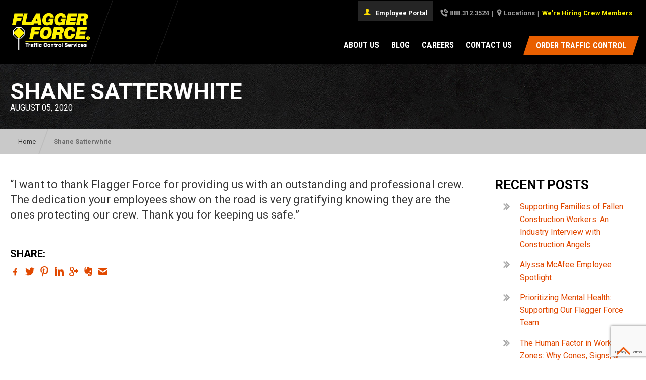

--- FILE ---
content_type: text/html; charset=UTF-8
request_url: https://flaggerforce.com/blog/testimonial/shane-satterwhite/
body_size: 22675
content:
<!DOCTYPE html>
<html class="no-js">

<head>
	<meta charset="utf-8">
	<meta http-equiv="X-UA-Compatible" content="IE=edge">
	<meta name="viewport" content="width=device-width, initial-scale=1">
	<meta name='robots' content='index, follow, max-image-preview:large, max-snippet:-1, max-video-preview:-1' />
	<style>img:is([sizes="auto" i], [sizes^="auto," i]) { contain-intrinsic-size: 3000px 1500px }</style>
	
	<!-- This site is optimized with the Yoast SEO plugin v25.6 - https://yoast.com/wordpress/plugins/seo/ -->
	<title>Shane Satterwhite - Flagger Force</title>
	<link rel="canonical" href="https://flaggerforce.com/blog/testimonial/shane-satterwhite/" />
	<meta property="og:locale" content="en_US" />
	<meta property="og:type" content="article" />
	<meta property="og:title" content="Shane Satterwhite - Flagger Force" />
	<meta property="og:description" content="&#8220;I want to thank Flagger Force for providing us with an outstanding and professional crew. The dedication your employees show on the road is very [&hellip;]" />
	<meta property="og:url" content="https://flaggerforce.com/blog/testimonial/shane-satterwhite/" />
	<meta property="og:site_name" content="Flagger Force" />
	<meta property="article:publisher" content="https://www.facebook.com/FlaggerForce/" />
	<meta name="twitter:card" content="summary_large_image" />
	<script type="application/ld+json" class="yoast-schema-graph">{"@context":"https://schema.org","@graph":[{"@type":"WebPage","@id":"https://flaggerforce.com/blog/testimonial/shane-satterwhite/","url":"https://flaggerforce.com/blog/testimonial/shane-satterwhite/","name":"Shane Satterwhite - Flagger Force","isPartOf":{"@id":"https://flaggerforce.com/#website"},"datePublished":"2020-08-05T15:23:57+00:00","breadcrumb":{"@id":"https://flaggerforce.com/blog/testimonial/shane-satterwhite/#breadcrumb"},"inLanguage":"en-US","potentialAction":[{"@type":"ReadAction","target":["https://flaggerforce.com/blog/testimonial/shane-satterwhite/"]}]},{"@type":"BreadcrumbList","@id":"https://flaggerforce.com/blog/testimonial/shane-satterwhite/#breadcrumb","itemListElement":[{"@type":"ListItem","position":1,"name":"Home","item":"https://flaggerforce.com/"},{"@type":"ListItem","position":2,"name":"Shane Satterwhite"}]},{"@type":"WebSite","@id":"https://flaggerforce.com/#website","url":"https://flaggerforce.com/","name":"Flagger Force","description":"Serving the Eastern United States Since 2002","potentialAction":[{"@type":"SearchAction","target":{"@type":"EntryPoint","urlTemplate":"https://flaggerforce.com/?s={search_term_string}"},"query-input":{"@type":"PropertyValueSpecification","valueRequired":true,"valueName":"search_term_string"}}],"inLanguage":"en-US"}]}</script>
	<!-- / Yoast SEO plugin. -->


<link rel='dns-prefetch' href='//flaggerforce.com' />
<link rel='dns-prefetch' href='//fonts.googleapis.com' />
		<!-- This site uses the Google Analytics by MonsterInsights plugin v9.6.1 - Using Analytics tracking - https://www.monsterinsights.com/ -->
		<!-- Note: MonsterInsights is not currently configured on this site. The site owner needs to authenticate with Google Analytics in the MonsterInsights settings panel. -->
					<!-- No tracking code set -->
				<!-- / Google Analytics by MonsterInsights -->
		<script type="text/javascript">
/* <![CDATA[ */
window._wpemojiSettings = {"baseUrl":"https:\/\/s.w.org\/images\/core\/emoji\/16.0.1\/72x72\/","ext":".png","svgUrl":"https:\/\/s.w.org\/images\/core\/emoji\/16.0.1\/svg\/","svgExt":".svg","source":{"concatemoji":"https:\/\/flaggerforce.com\/wp-includes\/js\/wp-emoji-release.min.js?ver=6.8.3"}};
/*! This file is auto-generated */
!function(s,n){var o,i,e;function c(e){try{var t={supportTests:e,timestamp:(new Date).valueOf()};sessionStorage.setItem(o,JSON.stringify(t))}catch(e){}}function p(e,t,n){e.clearRect(0,0,e.canvas.width,e.canvas.height),e.fillText(t,0,0);var t=new Uint32Array(e.getImageData(0,0,e.canvas.width,e.canvas.height).data),a=(e.clearRect(0,0,e.canvas.width,e.canvas.height),e.fillText(n,0,0),new Uint32Array(e.getImageData(0,0,e.canvas.width,e.canvas.height).data));return t.every(function(e,t){return e===a[t]})}function u(e,t){e.clearRect(0,0,e.canvas.width,e.canvas.height),e.fillText(t,0,0);for(var n=e.getImageData(16,16,1,1),a=0;a<n.data.length;a++)if(0!==n.data[a])return!1;return!0}function f(e,t,n,a){switch(t){case"flag":return n(e,"\ud83c\udff3\ufe0f\u200d\u26a7\ufe0f","\ud83c\udff3\ufe0f\u200b\u26a7\ufe0f")?!1:!n(e,"\ud83c\udde8\ud83c\uddf6","\ud83c\udde8\u200b\ud83c\uddf6")&&!n(e,"\ud83c\udff4\udb40\udc67\udb40\udc62\udb40\udc65\udb40\udc6e\udb40\udc67\udb40\udc7f","\ud83c\udff4\u200b\udb40\udc67\u200b\udb40\udc62\u200b\udb40\udc65\u200b\udb40\udc6e\u200b\udb40\udc67\u200b\udb40\udc7f");case"emoji":return!a(e,"\ud83e\udedf")}return!1}function g(e,t,n,a){var r="undefined"!=typeof WorkerGlobalScope&&self instanceof WorkerGlobalScope?new OffscreenCanvas(300,150):s.createElement("canvas"),o=r.getContext("2d",{willReadFrequently:!0}),i=(o.textBaseline="top",o.font="600 32px Arial",{});return e.forEach(function(e){i[e]=t(o,e,n,a)}),i}function t(e){var t=s.createElement("script");t.src=e,t.defer=!0,s.head.appendChild(t)}"undefined"!=typeof Promise&&(o="wpEmojiSettingsSupports",i=["flag","emoji"],n.supports={everything:!0,everythingExceptFlag:!0},e=new Promise(function(e){s.addEventListener("DOMContentLoaded",e,{once:!0})}),new Promise(function(t){var n=function(){try{var e=JSON.parse(sessionStorage.getItem(o));if("object"==typeof e&&"number"==typeof e.timestamp&&(new Date).valueOf()<e.timestamp+604800&&"object"==typeof e.supportTests)return e.supportTests}catch(e){}return null}();if(!n){if("undefined"!=typeof Worker&&"undefined"!=typeof OffscreenCanvas&&"undefined"!=typeof URL&&URL.createObjectURL&&"undefined"!=typeof Blob)try{var e="postMessage("+g.toString()+"("+[JSON.stringify(i),f.toString(),p.toString(),u.toString()].join(",")+"));",a=new Blob([e],{type:"text/javascript"}),r=new Worker(URL.createObjectURL(a),{name:"wpTestEmojiSupports"});return void(r.onmessage=function(e){c(n=e.data),r.terminate(),t(n)})}catch(e){}c(n=g(i,f,p,u))}t(n)}).then(function(e){for(var t in e)n.supports[t]=e[t],n.supports.everything=n.supports.everything&&n.supports[t],"flag"!==t&&(n.supports.everythingExceptFlag=n.supports.everythingExceptFlag&&n.supports[t]);n.supports.everythingExceptFlag=n.supports.everythingExceptFlag&&!n.supports.flag,n.DOMReady=!1,n.readyCallback=function(){n.DOMReady=!0}}).then(function(){return e}).then(function(){var e;n.supports.everything||(n.readyCallback(),(e=n.source||{}).concatemoji?t(e.concatemoji):e.wpemoji&&e.twemoji&&(t(e.twemoji),t(e.wpemoji)))}))}((window,document),window._wpemojiSettings);
/* ]]> */
</script>
<style id='wp-emoji-styles-inline-css' type='text/css'>

	img.wp-smiley, img.emoji {
		display: inline !important;
		border: none !important;
		box-shadow: none !important;
		height: 1em !important;
		width: 1em !important;
		margin: 0 0.07em !important;
		vertical-align: -0.1em !important;
		background: none !important;
		padding: 0 !important;
	}
</style>
<style id='wp-block-library-inline-css' type='text/css'>
:root{--wp-admin-theme-color:#007cba;--wp-admin-theme-color--rgb:0,124,186;--wp-admin-theme-color-darker-10:#006ba1;--wp-admin-theme-color-darker-10--rgb:0,107,161;--wp-admin-theme-color-darker-20:#005a87;--wp-admin-theme-color-darker-20--rgb:0,90,135;--wp-admin-border-width-focus:2px;--wp-block-synced-color:#7a00df;--wp-block-synced-color--rgb:122,0,223;--wp-bound-block-color:var(--wp-block-synced-color)}@media (min-resolution:192dpi){:root{--wp-admin-border-width-focus:1.5px}}.wp-element-button{cursor:pointer}:root{--wp--preset--font-size--normal:16px;--wp--preset--font-size--huge:42px}:root .has-very-light-gray-background-color{background-color:#eee}:root .has-very-dark-gray-background-color{background-color:#313131}:root .has-very-light-gray-color{color:#eee}:root .has-very-dark-gray-color{color:#313131}:root .has-vivid-green-cyan-to-vivid-cyan-blue-gradient-background{background:linear-gradient(135deg,#00d084,#0693e3)}:root .has-purple-crush-gradient-background{background:linear-gradient(135deg,#34e2e4,#4721fb 50%,#ab1dfe)}:root .has-hazy-dawn-gradient-background{background:linear-gradient(135deg,#faaca8,#dad0ec)}:root .has-subdued-olive-gradient-background{background:linear-gradient(135deg,#fafae1,#67a671)}:root .has-atomic-cream-gradient-background{background:linear-gradient(135deg,#fdd79a,#004a59)}:root .has-nightshade-gradient-background{background:linear-gradient(135deg,#330968,#31cdcf)}:root .has-midnight-gradient-background{background:linear-gradient(135deg,#020381,#2874fc)}.has-regular-font-size{font-size:1em}.has-larger-font-size{font-size:2.625em}.has-normal-font-size{font-size:var(--wp--preset--font-size--normal)}.has-huge-font-size{font-size:var(--wp--preset--font-size--huge)}.has-text-align-center{text-align:center}.has-text-align-left{text-align:left}.has-text-align-right{text-align:right}#end-resizable-editor-section{display:none}.aligncenter{clear:both}.items-justified-left{justify-content:flex-start}.items-justified-center{justify-content:center}.items-justified-right{justify-content:flex-end}.items-justified-space-between{justify-content:space-between}.screen-reader-text{border:0;clip-path:inset(50%);height:1px;margin:-1px;overflow:hidden;padding:0;position:absolute;width:1px;word-wrap:normal!important}.screen-reader-text:focus{background-color:#ddd;clip-path:none;color:#444;display:block;font-size:1em;height:auto;left:5px;line-height:normal;padding:15px 23px 14px;text-decoration:none;top:5px;width:auto;z-index:100000}html :where(.has-border-color){border-style:solid}html :where([style*=border-top-color]){border-top-style:solid}html :where([style*=border-right-color]){border-right-style:solid}html :where([style*=border-bottom-color]){border-bottom-style:solid}html :where([style*=border-left-color]){border-left-style:solid}html :where([style*=border-width]){border-style:solid}html :where([style*=border-top-width]){border-top-style:solid}html :where([style*=border-right-width]){border-right-style:solid}html :where([style*=border-bottom-width]){border-bottom-style:solid}html :where([style*=border-left-width]){border-left-style:solid}html :where(img[class*=wp-image-]){height:auto;max-width:100%}:where(figure){margin:0 0 1em}html :where(.is-position-sticky){--wp-admin--admin-bar--position-offset:var(--wp-admin--admin-bar--height,0px)}@media screen and (max-width:600px){html :where(.is-position-sticky){--wp-admin--admin-bar--position-offset:0px}}
</style>
<style id='classic-theme-styles-inline-css' type='text/css'>
/*! This file is auto-generated */
.wp-block-button__link{color:#fff;background-color:#32373c;border-radius:9999px;box-shadow:none;text-decoration:none;padding:calc(.667em + 2px) calc(1.333em + 2px);font-size:1.125em}.wp-block-file__button{background:#32373c;color:#fff;text-decoration:none}
</style>
<link rel='stylesheet' id='normalize-css' href='https://flaggerforce.com/content/themes/flagger/assets/css/normalize.css?ver=1758640423' type='text/css' media='all' />
<link rel='stylesheet' id='site_main-css' href='https://flaggerforce.com/content/themes/flagger/assets/css/main.css?ver=1758640423' type='text/css' media='all' />
<link rel='stylesheet' id='site_modaal-css' href='https://flaggerforce.com/content/themes/flagger/assets/css/modaal.min.css?ver=1758640423' type='text/css' media='all' />
<link crossorigin="anonymous" rel='stylesheet' id='site_fonts_Roboto-css' href='https://fonts.googleapis.com/css?family=Roboto%3A400%2C400i%2C700&#038;ver=1758640423' type='text/css' media='all' />
<link crossorigin="anonymous" rel='stylesheet' id='site_fonts_RobotoCondensed-css' href='https://fonts.googleapis.com/css?family=Roboto+Condensed%3A700&#038;ver=1758640423' type='text/css' media='all' />
<link crossorigin="anonymous" rel='stylesheet' id='site_fonts_Poppins-css' href='https://fonts.googleapis.com/css?family=Poppins%3A400%2C700&#038;ver=1758640423' type='text/css' media='all' />
<link rel='stylesheet' id='fancybox-css' href='https://flaggerforce.com/content/plugins/easy-fancybox/fancybox/1.5.4/jquery.fancybox.min.css?ver=6.8.3' type='text/css' media='screen' />
<link rel='stylesheet' id='tablepress-default-css' href='https://flaggerforce.com/content/plugins/tablepress/css/build/default.css?ver=3.1.3' type='text/css' media='all' />
<link rel='stylesheet' id='popup-maker-site-css' href='//flaggerforce.com/content/uploads/pum/pum-site-styles.css?generated=1764712619&#038;ver=1.20.5' type='text/css' media='all' />
<link rel='stylesheet' id='contact-form-7-css' href='https://flaggerforce.com/content/plugins/contact-form-7/includes/css/styles.css?ver=6.1' type='text/css' media='all' />
<link rel='stylesheet' id='cf7cf-style-css' href='https://flaggerforce.com/content/plugins/cf7-conditional-fields/style.css?ver=2.6.2' type='text/css' media='all' />
<link rel='stylesheet' id='jquery-ui-smoothness-css' href='https://flaggerforce.com/content/plugins/contact-form-7/includes/js/jquery-ui/themes/smoothness/jquery-ui.min.css?ver=1.12.1' type='text/css' media='screen' />
<script type="text/javascript" src="https://flaggerforce.com/wp-includes/js/jquery/jquery.min.js?ver=3.7.1" id="jquery-core-js"></script>
<script type="text/javascript" src="https://flaggerforce.com/wp-includes/js/jquery/jquery-migrate.min.js?ver=3.4.1" id="jquery-migrate-js"></script>
<script type="text/javascript" src="https://flaggerforce.com/content/mu-plugins/fx-apply-now/assets/js/main.js?ver=1620661066" id="fx-applications-js"></script>
<script type="text/javascript" src="https://flaggerforce.com/content/themes/flagger/assets/js/vendor/modernizr.min.js?ver=2.8.2" id="modernizr-js"></script>
<link rel="https://api.w.org/" href="https://flaggerforce.com/wp-json/" /><link rel='shortlink' href='https://flaggerforce.com/?p=10725' />
<link rel="alternate" title="oEmbed (JSON)" type="application/json+oembed" href="https://flaggerforce.com/wp-json/oembed/1.0/embed?url=https%3A%2F%2Fflaggerforce.com%2Fblog%2Ftestimonial%2Fshane-satterwhite%2F" />
<link rel="alternate" title="oEmbed (XML)" type="text/xml+oembed" href="https://flaggerforce.com/wp-json/oembed/1.0/embed?url=https%3A%2F%2Fflaggerforce.com%2Fblog%2Ftestimonial%2Fshane-satterwhite%2F&#038;format=xml" />
<script type="text/javascript">var ajaxurl = "https://flaggerforce.com/wp-admin/admin-ajax.php";</script><!-- Twitter universal website tag code -->

<script>

!function(e,t,n,s,u,a){e.twq||(s=e.twq=function(){s.exe?s.exe.apply(s,arguments):s.queue.push(arguments);

},s.version='1.1',s.queue=[],u=t.createElement(n),u.async=!0,u.src='//static.ads-twitter.com/uwt.js',

a=t.getElementsByTagName(n)[0],a.parentNode.insertBefore(u,a))}(window,document,'script');

// Insert Twitter Pixel ID and Standard Event data below

twq('init','o4obm');

twq('track','PageView');

</script>

<!-- End Twitter universal website tag code --><!-- There is no amphtml version available for this URL. -->		<style type="text/css" id="wp-custom-css">
			.post-6129 #supervisor-form {
    padding: 40px 20px;
}

.post-6129 #supervisor-form {
    background: #fff;
    color: #000;
}

body.page-id-23 table.tablepress-6{
	overflow-x:hidden;
}
body.page-id-23 .tablepress img{
	max-width:100%!important;
}
@media(max-width:500px){
#tablepress-6 td {
	display:block;
}
#tablepress-6 tr {
	border:none
	}
#tablepress-6 img {
	margin:auto;
	}
}
.wp-pagenavi span.pages {
	display:block;
}

.btn {
	margin-right: 25px;
}

.page-id-10630 .benefits__header--new {
  background-image: url("https://flaggerforce.com/content/uploads/2020/07/image-2.jpg");
	background-position: center;
}

@media only screen and (max-width: 767px) {
.btn {
    display: block;
    float: none;
    width: 100%;
  }
}

.page-id-10790 #wpcf7-f10818-o5 {margin-top:-20px}
.page-id-10790 .apply-now-form { padding-top: 40px; padding-bottom: 60px}

select#referrer_option{
	max-width:100%!important;
}

@media (min-width: 1128px) and (max-width: 1300px) {
	.page-id-10790 .landing-masthead__form {width:120%!important; margin-left: -90px}
	.page-id-10790 #wpcf7-f10818-o5 {margin-top:-10px}
}
		</style>
		
	<!-- Google Tag Manager (Grit 9-9-24) -->
	<script>(function(w,d,s,l,i){w[l]=w[l]||[];w[l].push({'gtm.start':
	new Date().getTime(),event:'gtm.js'});var f=d.getElementsByTagName(s)[0],
	j=d.createElement(s),dl=l!='dataLayer'?'&l='+l:'';j.async=true;j.src=
	'https://www.googletagmanager.com/gtm.js?id='+i+dl;f.parentNode.insertBefore(j,f);
	})(window,document,'script','dataLayer','GTM-MHG54FG5');</script>
	<!-- End Google Tag Manager -->

	<style>
    .page-header .mobile-menu-nav { padding-top: 0; }
  	.page-header .head-info__top { padding-right: 0; }
	</style>

	<!-- Google Tag Manager -->
	<script>(function(w,d,s,l,i){w[l]=w[l]||[];w[l].push({'gtm.start':
	new Date().getTime(),event:'gtm.js'});var f=d.getElementsByTagName(s)[0],
	j=d.createElement(s),dl=l!='dataLayer'?'&l='+l:'';j.async=true;j.src=
	'https://www.googletagmanager.com/gtm.js?id='+i+dl;f.parentNode.insertBefore(j,f);
	})(window,document,'script','dataLayer','GTM-K5JZSVM');</script>
	<!-- End Google Tag Manager -->

	<!-- Experiment -->
	<script src="//www.google-analytics.com/cx/api.js?experiment=RcNMxzo4RJ6vMGRCiLRYkA"></script>
	<script>
		var FX_AB = FX_AB || {};
		FX_AB.chosenVariation = cxApi.chooseVariation();
	</script>

	<!-- Global site tag (gtag.js) - Google Analytics -->
	<script async src="https://www.googletagmanager.com/gtag/js?id=G-P5R2ZBP3WY"></script>
	<script>
  	  window.dataLayer = window.dataLayer || [];
      function gtag(){dataLayer.push(arguments);}
  	  gtag('js', new Date());

	  gtag('config', 'G-P5R2ZBP3WY');
	</script>

	<!-- Google Analytics-->
	<script>
		(function(i, s, o, g, r, a, m) {
			i['GoogleAnalyticsObject'] = r;
			i[r] = i[r] || function() {
				(i[r].q = i[r].q || []).push(arguments)
			}, i[r].l = 1 * new Date();
			a = s.createElement(o),
				m = s.getElementsByTagName(o)[0];
			a.async = 1;
			a.src = g;
			m.parentNode.insertBefore(a, m)
		})(window, document, 'script', 'https://www.google-analytics.com/analytics.js', 'ga');

		ga('create', 'UA-32620948-1', 'auto');
		ga('send', 'pageview');
	</script>
	<!-- End of Google Analytics  code -->

	<!-- Facebook Pixel Code -->
	<script>
		! function(f, b, e, v, n, t, s) {
			if (f.fbq) return;
			n = f.fbq = function() {
				n.callMethod ? n.callMethod.apply(n, arguments) : n.queue.push(arguments)
			};
			if (!f._fbq) f._fbq = n;
			n.push = n;
			n.loaded = !0;
			n.version = '2.0';
			n.queue = [];
			t = b.createElement(e);
			t.async = !0;
			t.src = v;
			s = b.getElementsByTagName(e)[0];
			s.parentNode.insertBefore(t, s)
		}(window, document, 'script', 'https://connect.facebook.net/en_US/fbevents.js');
		fbq('init', '397174773961271');
		fbq('track', 'PageView');
	</script>

	
	
	
	
	
	<noscript>
		<img height="1" width="1" src="https://www.facebook.com/tr?id=397174773961271&ev=PageView &noscript=1" />
	</noscript>
	<!-- End Facebook Pixel Code -->


	<!-- Hotjar Tracking Code for https://www.flaggerforce.com/ -->
	<script>
		(function(h, o, t, j, a, r) {
			h.hj = h.hj || function() {
				(h.hj.q = h.hj.q || []).push(arguments)
			};
			h._hjSettings = {
				hjid: 377636,
				hjsv: 5
			};
			a = o.getElementsByTagName('head')[0];
			r = o.createElement('script');
			r.async = 1;
			r.src = t + h._hjSettings.hjid + j + h._hjSettings.hjsv;
			a.appendChild(r);
		})(window, document, '//static.hotjar.com/c/hotjar-', '.js?sv=');
	</script>



	<!-- Global site tag (gtag.js) - AdWords: 798728526 -->
	<script async src="https://www.googletagmanager.com/gtag/js?id=AW-798728526"></script>
	<script>
		window.dataLayer = window.dataLayer || [];

		function gtag() {
			dataLayer.push(arguments);
		}
		gtag('js', new Date());

		gtag('config', 'AW-798728526');
	</script>

	<!-- Global site tag (gtag.js) - AdWords: 798539823 -->
	<script async src="https://www.googletagmanager.com/gtag/js?id=AW-798539823"></script>
	<script>
		window.dataLayer = window.dataLayer || [];

		function gtag() {
			dataLayer.push(arguments);
		}
		gtag('js', new Date());

		gtag('config', 'AW-798539823');
	</script>

	<!-- Global site tag (gtag.js) - AdWords: 798543510 -->
	<script async src="https://www.googletagmanager.com/gtag/js?id=AW-798543510"></script>
	<script>
		window.dataLayer = window.dataLayer || [];

		function gtag() {
			dataLayer.push(arguments);
		}
		gtag('js', new Date());

		gtag('config', 'AW-798543510');
	</script>

	<!-- Global site tag (gtag.js) - AdWords: 798541119 -->
	<script async src="https://www.googletagmanager.com/gtag/js?id=AW-798541119"></script>
	<script>
		window.dataLayer = window.dataLayer || [];

		function gtag() {
			dataLayer.push(arguments);
		}
		gtag('js', new Date());

		gtag('config', 'AW-798541119');
	</script>

	<!-- Global site tag (gtag.js) - AdWords: 791059773 -->
	<script async src="https://www.googletagmanager.com/gtag/js?id=AW-791059773"></script>
	<script>
		window.dataLayer = window.dataLayer || [];

		function gtag() {
			dataLayer.push(arguments);
		}
		gtag('js', new Date());

		gtag('config', 'AW-791059773');
	</script>


</head>

<body data-rsssl=1 class="wp-singular testimonial-template-default single single-testimonial postid-10725 wp-theme-flagger">

<!-- Google Tag Manager (noscript) -->
<noscript><iframe src="https://www.googletagmanager.com/ns.html?id=GTM-MHG54FG5"
height="0" width="0" style="display:none;visibility:hidden"></iframe></noscript>
<!-- End Google Tag Manager (noscript) -->

<!-- Google Tag Manager (noscript) -->
<noscript><iframe src="https://www.googletagmanager.com/ns.html?id=GTM-K5JZSVM"
height="0" width="0" style="display:none;visibility:hidden"></iframe></noscript>
<!-- End Google Tag Manager (noscript) -->


	<header class="page-header">

		<div class="page-header-mobile">
			<ul class="page-header-mobile__top hidden-print">
				<li id="menu-item-361" class="taptocall menu-item menu-item-type-custom menu-item-object-custom menu-item-361"><a href="tel:888.312.3524">Tap To Call</a></li>
<li id="menu-item-360" class="menu-item menu-item-type-post_type menu-item-object-page menu-item-360"><a href="https://flaggerforce.com/about-us/locations-and-service-areas/">Locations</a></li>
<li id="menu-item-11990" class="free-quote menu-item menu-item-type-custom menu-item-object-custom menu-item-11990"><a href="https://flaggerforce.com/orders/"><span>Order Traffic Control</span></a></li>
			</ul><!-- page header mobile top end -->
			<div class="page-header-mobile__middle">
									<a href="/" class="logo"></a>
								<div class="contactInfo hidden-xs-down">
					<div class="contactInfo__wrapper">
											</div>
				</div>
				<div class="mobile-menu">
					<a href="https://flaggerforce.com/contact-us/" class="taptomail hidden-xs-down"><span class="icon-mail2"></span></a>
					<button class="menu-btn" name="menu-btn" value="menu"> <span> Menu </span> </button>
					<div class="mobile-menu-nav nav-primary">
												<li id="menu-item-140" class="menu-item menu-item-type-post_type menu-item-object-page menu-item-has-children menu-item-140"><a href="https://flaggerforce.com/about-us/">About Us</a>
<ul class="sub-menu">
	<li id="menu-item-146" class="menu-item menu-item-type-post_type menu-item-object-page menu-item-146"><a href="https://flaggerforce.com/about-us/locations-and-service-areas/">Service Areas</a></li>
	<li id="menu-item-141" class="menu-item menu-item-type-post_type menu-item-object-page menu-item-141"><a href="https://flaggerforce.com/capabilities/">Capabilities</a></li>
	<li id="menu-item-148" class="menu-item menu-item-type-post_type menu-item-object-page menu-item-148"><a href="https://flaggerforce.com/about-us/leadership/">Leadership</a></li>
	<li id="menu-item-150" class="menu-item menu-item-type-post_type menu-item-object-page menu-item-150"><a href="https://flaggerforce.com/about-us/testimonials/">Testimonials</a></li>
	<li id="menu-item-1814" class="menu-item menu-item-type-post_type menu-item-object-page menu-item-1814"><a href="https://flaggerforce.com/about-us/keeping-our-communities-moving/">Keeping Our Communities Moving</a></li>
	<li id="menu-item-13336" class="menu-item menu-item-type-post_type menu-item-object-page menu-item-13336"><a href="https://flaggerforce.com/pressroom/">Pressroom</a></li>
</ul>
</li>
<li id="menu-item-2698" class="menu-item menu-item-type-post_type menu-item-object-page current_page_parent menu-item-2698"><a href="https://flaggerforce.com/blog/">Blog</a></li>
<li id="menu-item-8303" class="menu-item menu-item-type-post_type menu-item-object-page menu-item-has-children menu-item-8303"><a href="https://flaggerforce.com/careers-home/">Careers</a>
<ul class="sub-menu">
	<li id="menu-item-5303" class="hidden-lg-up menu-item menu-item-type-custom menu-item-object-custom menu-item-5303"><a href="https://www.flaggerforce.com/apply/">Apply for Field Positions</a></li>
	<li id="menu-item-8320" class="menu-item menu-item-type-post_type menu-item-object-page menu-item-8320"><a href="https://flaggerforce.com/office-careers/">Apply for Office Positions</a></li>
	<li id="menu-item-371" class="menu-item menu-item-type-post_type menu-item-object-page menu-item-371"><a href="https://flaggerforce.com/careers-home/what-is-it-like-to-work-here/">What Is It Like to Work Here?</a></li>
</ul>
</li>
<li id="menu-item-143" class="menu-item menu-item-type-post_type menu-item-object-page menu-item-has-children menu-item-143"><a href="https://flaggerforce.com/contact-us/">Contact Us</a>
<ul class="sub-menu">
	<li id="menu-item-2138" class="menu-item menu-item-type-post_type menu-item-object-page menu-item-2138"><a href="https://flaggerforce.com/contact-us/">Questions &#038; Feedback</a></li>
	<li id="menu-item-159" class="menu-item menu-item-type-post_type menu-item-object-page menu-item-159"><a href="https://flaggerforce.com/contact-us/give-kudos/">Show Appreciation</a></li>
	<li id="menu-item-11986" class="menu-item menu-item-type-post_type menu-item-object-page menu-item-11986"><a href="https://flaggerforce.com/about-us/locations-and-service-areas/">Service Areas</a></li>
	<li id="menu-item-13762" class="menu-item menu-item-type-post_type menu-item-object-page menu-item-13762"><a href="https://flaggerforce.com/contact-us/request-a-quote/">Request an Estimate</a></li>
	<li id="menu-item-14685" class="menu-item menu-item-type-post_type menu-item-object-page menu-item-14685"><a href="https://flaggerforce.com/employee-verification/">Employee Verification</a></li>
</ul>
</li>
<li id="menu-item-11985" class="hidden-md-down free-quote-btn menu-item menu-item-type-custom menu-item-object-custom menu-item-11985"><a href="https://flaggerforce.com/orders/"><span>ORDER TRAFFIC CONTROL</span></a></li>
					</div>
				</div>
				<!--<div class="searchbox">
					<button class="icon-search-btn"> <span class="icon-search"></span></button>
					<form role="search" method="get" id="search" class="searchbox--form" action="https://flaggerforce.com/" >
	<input type="text" value="Search" name="s" id="s" class="searchbox--text" onFocus="if (this.value == 'Search') {this.value = '';}" onBlur="if (this.value == '') {this.value = 'Search';}" />
	<input type="submit" id="searchsubmit" name="searchbox-submit" class="searchbox--submit" value="Go" />
	</form>				</div>-->
				<div class="free-quote-btn hidden-xs-down" style="padding:0 12px">
											<a href="https://flaggerforce.com/orders/"><span>Order Traffic Control</span></a>
									</div>
			</div><!-- page header mobile middle end -->
			<div class="page-header-mobile__bottom hidden-print">
				<ul class="nav-secondary"> <li id="menu-item-375" class="hidden-xs-down menu-item menu-item-type-post_type menu-item-object-page menu-item-375"><a href="https://flaggerforce.com/about-us/">About Us</a></li>
<li id="menu-item-376" class="menu-item menu-item-type-post_type menu-item-object-page menu-item-376"><a href="https://flaggerforce.com/capabilities/">Capabilities</a></li>
<li id="menu-item-12276" class="menu-item menu-item-type-post_type menu-item-object-page current_page_parent menu-item-12276"><a href="https://flaggerforce.com/blog/">Blog</a></li>
<li id="menu-item-8302" class="menu-item menu-item-type-post_type menu-item-object-page menu-item-8302"><a href="https://flaggerforce.com/careers-home/">Careers</a></li>
<li id="menu-item-7097" class="menu-item menu-item-type-post_type menu-item-object-page menu-item-7097"><a href="https://flaggerforce.com/employee-portal/">Employee Portal</a></li>
<li id="menu-item-377" class="hidden-xs-down menu-item menu-item-type-post_type menu-item-object-page menu-item-377"><a href="https://flaggerforce.com/contact-us/">Contact Us</a></li>
<li id="menu-item-11989" class="hidden-md-down free-quote-btn menu-item menu-item-type-custom menu-item-object-custom menu-item-11989"><a href="https://flaggerforce.com/orders/">Order Traffic Control</a></li>
 </ul>			</div><!-- page header mobile bottom end -->
		</div> <!-- page header mobile end -->

		<div class="page-header-desktop js-nav-scroll js-nav-full">
			<div class="wrap clearfix">
									<a href="/" class="logo"></a>
								<div class="contactInfo hidden-xs-down">
					<div class="contactInfo__wrapper">
						
					</div>
				</div>
				<div class="head-info">
					<div class="head-info__top">
												<a id="emp-portal" href="https://flaggerforce.com/employee-portal/" class="topbtn"> <span class="icon-user"></span> Employee Portal</a>
												<!-- <a href="https://flaggerforce.com/apply/" class="topbtn"> <span class="icon-user"></span> We're Hiring</a> -->
												<!-- <a href="https://store.flaggerforce.com/" target="_blank" class="topbtn"> <span class="icon-shopping-cart"></span> Employee Gear Store</a> -->
						<ul class="toplinks"> <li id="menu-item-12330" class="phone-with-icon menu-item menu-item-type-custom menu-item-object-custom menu-item-12330"><a href="tel:8883123524">888.312.3524</a></li>
<li id="menu-item-381" class="locations-with-icon menu-item menu-item-type-post_type menu-item-object-page menu-item-381"><a href="https://flaggerforce.com/about-us/locations-and-service-areas/">Locations</a></li>
<li id="menu-item-2581" class="menu-hiring menu-item menu-item-type-custom menu-item-object-custom menu-item-2581"><a href="/apply">We’re Hiring Crew Members</a></li>
 </ul>											</div><!-- head info top  end -->
					<div class="head-info__bottom">
						<div class="nav-primary">
							<nav class="nav-primary hidden-sm-down"><ul id="menu-main-menu-1" class="menu"><li class="menu-item menu-item-type-post_type menu-item-object-page menu-item-has-children menu-item-140"><a href="https://flaggerforce.com/about-us/">About Us</a>
<ul class="sub-menu">
	<li class="menu-item menu-item-type-post_type menu-item-object-page menu-item-146"><a href="https://flaggerforce.com/about-us/locations-and-service-areas/">Service Areas</a></li>
	<li class="menu-item menu-item-type-post_type menu-item-object-page menu-item-141"><a href="https://flaggerforce.com/capabilities/">Capabilities</a></li>
	<li class="menu-item menu-item-type-post_type menu-item-object-page menu-item-148"><a href="https://flaggerforce.com/about-us/leadership/">Leadership</a></li>
	<li class="menu-item menu-item-type-post_type menu-item-object-page menu-item-150"><a href="https://flaggerforce.com/about-us/testimonials/">Testimonials</a></li>
	<li class="menu-item menu-item-type-post_type menu-item-object-page menu-item-1814"><a href="https://flaggerforce.com/about-us/keeping-our-communities-moving/">Keeping Our Communities Moving</a></li>
	<li class="menu-item menu-item-type-post_type menu-item-object-page menu-item-13336"><a href="https://flaggerforce.com/pressroom/">Pressroom</a></li>
</ul>
</li>
<li class="menu-item menu-item-type-post_type menu-item-object-page current_page_parent menu-item-2698"><a href="https://flaggerforce.com/blog/">Blog</a></li>
<li class="menu-item menu-item-type-post_type menu-item-object-page menu-item-has-children menu-item-8303"><a href="https://flaggerforce.com/careers-home/">Careers</a>
<ul class="sub-menu">
	<li class="hidden-lg-up menu-item menu-item-type-custom menu-item-object-custom menu-item-5303"><a href="https://www.flaggerforce.com/apply/">Apply for Field Positions</a></li>
	<li class="menu-item menu-item-type-post_type menu-item-object-page menu-item-8320"><a href="https://flaggerforce.com/office-careers/">Apply for Office Positions</a></li>
	<li class="menu-item menu-item-type-post_type menu-item-object-page menu-item-371"><a href="https://flaggerforce.com/careers-home/what-is-it-like-to-work-here/">What Is It Like to Work Here?</a></li>
</ul>
</li>
<li class="menu-item menu-item-type-post_type menu-item-object-page menu-item-has-children menu-item-143"><a href="https://flaggerforce.com/contact-us/">Contact Us</a>
<ul class="sub-menu">
	<li class="menu-item menu-item-type-post_type menu-item-object-page menu-item-2138"><a href="https://flaggerforce.com/contact-us/">Questions &#038; Feedback</a></li>
	<li class="menu-item menu-item-type-post_type menu-item-object-page menu-item-159"><a href="https://flaggerforce.com/contact-us/give-kudos/">Show Appreciation</a></li>
	<li class="menu-item menu-item-type-post_type menu-item-object-page menu-item-11986"><a href="https://flaggerforce.com/about-us/locations-and-service-areas/">Service Areas</a></li>
	<li class="menu-item menu-item-type-post_type menu-item-object-page menu-item-13762"><a href="https://flaggerforce.com/contact-us/request-a-quote/">Request an Estimate</a></li>
	<li class="menu-item menu-item-type-post_type menu-item-object-page menu-item-14685"><a href="https://flaggerforce.com/employee-verification/">Employee Verification</a></li>
</ul>
</li>
<li class="hidden-md-down free-quote-btn menu-item menu-item-type-custom menu-item-object-custom menu-item-11985"><a href="https://flaggerforce.com/orders/"><span>ORDER TRAFFIC CONTROL</span></a></li>
</ul></nav>						</div>
					</div> <!-- head info bottom end -->
				</div><!-- head info end -->
			</div> <!-- wrap end -->
		</div> <!-- page header desktop end -->

	</header><!-- page header end -->


<article id="page-body" class="page-body post-10725 testimonial type-testimonial status-publish hentry testimonial_category-client-testimonial">

        <header class="masthead masthead--title" id="masthead" >

        <div class="wrap transparent">

            <h1 class="pageTitle">Shane Satterwhite</h1>
            <span class="postDate"> August 05, 2020 </span>

        </div> <!-- wrap end -->

    </header>

	<div class="crumb-section">
    <div class="wrap">
        <div class="row">
            <div class="col-sm-12 col-md-12 crumb-section__left">
                <div class="breadcrumbs"><span><span><a href="https://flaggerforce.com/">Home</a></span>  <span class="breadcrumb_last" aria-current="page"><strong>Shane Satterwhite</strong></span></span></div>            </div>
       		            
        	        </div><!-- row end -->
    </div><!-- wrap end -->
</div><!-- crumb section end -->


	<section class="page-content white">

		<div class="wrap">

			<div class="row">

				<div class="col-md-8 col-lg-9">

					

                        <main class="post entry">

                            <p>&#8220;I want to thank Flagger Force for providing us with an outstanding and professional crew. The dedication your employees show on the road is very gratifying knowing they are the ones protecting our crew. Thank you for keeping us safe.&#8221;</p>

                            <div class="blog-share-icons">
                            	<h4>Share:</h4>
                            	<a class="js-social-share" href="http://www.facebook.com/sharer/sharer.php?u=https%3A%2F%2Fflaggerforce.com%2Fblog%2Ftestimonial%2Fshane-satterwhite%2F&title=Shane+Satterwhite" target="_blank"><span class="icon-social-facebook"></span></a>
                            	<a class="js-social-share" href="http://twitter.com/intent/tweet?status=Shane+Satterwhite+https%3A%2F%2Fflaggerforce.com%2Fblog%2Ftestimonial%2Fshane-satterwhite%2F" target="_blank"><span class="icon-twitter"></span></a>
                                <a class="js-social-share" href="http://pinterest.com/pin/create/bookmarklet/?url=https%3A%2F%2Fflaggerforce.com%2Fblog%2Ftestimonial%2Fshane-satterwhite%2F&is_video=false&description=Shane+Satterwhite" target="_blank"><span class="icon-pinterest"></span></a>
                            	<a class="js-social-share" href="http://www.linkedin.com/shareArticle?mini=true&url=https%3A%2F%2Fflaggerforce.com%2Fblog%2Ftestimonial%2Fshane-satterwhite%2F&title=Shane+Satterwhite&source=https://flaggerforce.com" target="_blank"><span class="icon-linkedin"></span></a>
                            	<a class="js-social-share" href="https://plus.google.com/share?url=https%3A%2F%2Fflaggerforce.com%2Fblog%2Ftestimonial%2Fshane-satterwhite%2F" target="_blank"><span class="icon-google"></span></a>
                                <a class="js-social-share" href="http://www.evernote.com/clip.action?url=https%3A%2F%2Fflaggerforce.com%2Fblog%2Ftestimonial%2Fshane-satterwhite%2F&title=Shane+Satterwhite" target="_blank"><span class="icon-evernote"></span></a>
                            	<a class="js-social-share" href="mailto:?subject=Shane Satterwhite&amp;body=https://flaggerforce.com/blog/testimonial/shane-satterwhite/" target="_blank"><span class="icon-mail"></span></a>
                            </div>

                        </main>



                    

                    
				</div>

				<div class="col-md-4 col-lg-3">

					<aside class="page-sidebar">

	
		
		<div class="widget widget_recent_entries" id="recent-posts-3" >
		<h3>Recent Posts</h3>
		<ul>
											<li>
					<a href="https://flaggerforce.com/blog/supporting-families-of-fallen-construction-workers-an-industry-interview-with-construction-angels/">Supporting Families of Fallen Construction Workers: An Industry Interview with Construction Angels</a>
									</li>
											<li>
					<a href="https://flaggerforce.com/blog/employee-spotlight-alyssa-mcafee/">Alyssa McAfee Employee Spotlight</a>
									</li>
											<li>
					<a href="https://flaggerforce.com/blog/prioritizing-mental-health-supporting-our-flagger-force-team/">Prioritizing Mental Health: Supporting Our Flagger Force Team</a>
									</li>
											<li>
					<a href="https://flaggerforce.com/blog/why-cones-signs-lights-arent-enough/">The Human Factor in Work Zones: Why Cones, Signs, &#038; Lights Aren’t Enough Without Trained Professionals on Site</a>
									</li>
											<li>
					<a href="https://flaggerforce.com/blog/virginia-highway-rolling-slowdown-flagger-force/">Safety in Motion: Inside Our Most Complex Rolling  Slowdown Project</a>
									</li>
					</ul>

		</div><div class="widget widget_archive" id="archives-3" ><h3>Archives</h3>
			<ul>
					<li><a href='https://flaggerforce.com/blog/2026/01/'>January 2026</a></li>
	<li><a href='https://flaggerforce.com/blog/2025/12/'>December 2025</a></li>
	<li><a href='https://flaggerforce.com/blog/2025/10/'>October 2025</a></li>
	<li><a href='https://flaggerforce.com/blog/2025/09/'>September 2025</a></li>
	<li><a href='https://flaggerforce.com/blog/2025/08/'>August 2025</a></li>
	<li><a href='https://flaggerforce.com/blog/2025/07/'>July 2025</a></li>
	<li><a href='https://flaggerforce.com/blog/2025/06/'>June 2025</a></li>
	<li><a href='https://flaggerforce.com/blog/2025/05/'>May 2025</a></li>
	<li><a href='https://flaggerforce.com/blog/2025/04/'>April 2025</a></li>
	<li><a href='https://flaggerforce.com/blog/2025/03/'>March 2025</a></li>
	<li><a href='https://flaggerforce.com/blog/2025/02/'>February 2025</a></li>
	<li><a href='https://flaggerforce.com/blog/2025/01/'>January 2025</a></li>
	<li><a href='https://flaggerforce.com/blog/2024/12/'>December 2024</a></li>
	<li><a href='https://flaggerforce.com/blog/2024/10/'>October 2024</a></li>
	<li><a href='https://flaggerforce.com/blog/2024/09/'>September 2024</a></li>
	<li><a href='https://flaggerforce.com/blog/2024/08/'>August 2024</a></li>
	<li><a href='https://flaggerforce.com/blog/2024/06/'>June 2024</a></li>
	<li><a href='https://flaggerforce.com/blog/2024/05/'>May 2024</a></li>
	<li><a href='https://flaggerforce.com/blog/2024/04/'>April 2024</a></li>
	<li><a href='https://flaggerforce.com/blog/2024/03/'>March 2024</a></li>
	<li><a href='https://flaggerforce.com/blog/2023/12/'>December 2023</a></li>
	<li><a href='https://flaggerforce.com/blog/2023/11/'>November 2023</a></li>
	<li><a href='https://flaggerforce.com/blog/2023/10/'>October 2023</a></li>
	<li><a href='https://flaggerforce.com/blog/2023/09/'>September 2023</a></li>
	<li><a href='https://flaggerforce.com/blog/2023/08/'>August 2023</a></li>
	<li><a href='https://flaggerforce.com/blog/2023/07/'>July 2023</a></li>
	<li><a href='https://flaggerforce.com/blog/2023/06/'>June 2023</a></li>
	<li><a href='https://flaggerforce.com/blog/2023/05/'>May 2023</a></li>
	<li><a href='https://flaggerforce.com/blog/2023/04/'>April 2023</a></li>
	<li><a href='https://flaggerforce.com/blog/2023/03/'>March 2023</a></li>
	<li><a href='https://flaggerforce.com/blog/2023/02/'>February 2023</a></li>
	<li><a href='https://flaggerforce.com/blog/2023/01/'>January 2023</a></li>
	<li><a href='https://flaggerforce.com/blog/2022/12/'>December 2022</a></li>
	<li><a href='https://flaggerforce.com/blog/2022/11/'>November 2022</a></li>
	<li><a href='https://flaggerforce.com/blog/2022/10/'>October 2022</a></li>
	<li><a href='https://flaggerforce.com/blog/2022/08/'>August 2022</a></li>
	<li><a href='https://flaggerforce.com/blog/2022/07/'>July 2022</a></li>
	<li><a href='https://flaggerforce.com/blog/2022/06/'>June 2022</a></li>
	<li><a href='https://flaggerforce.com/blog/2022/05/'>May 2022</a></li>
	<li><a href='https://flaggerforce.com/blog/2022/04/'>April 2022</a></li>
	<li><a href='https://flaggerforce.com/blog/2022/03/'>March 2022</a></li>
	<li><a href='https://flaggerforce.com/blog/2022/01/'>January 2022</a></li>
	<li><a href='https://flaggerforce.com/blog/2021/11/'>November 2021</a></li>
	<li><a href='https://flaggerforce.com/blog/2021/10/'>October 2021</a></li>
	<li><a href='https://flaggerforce.com/blog/2021/08/'>August 2021</a></li>
	<li><a href='https://flaggerforce.com/blog/2021/07/'>July 2021</a></li>
	<li><a href='https://flaggerforce.com/blog/2021/06/'>June 2021</a></li>
	<li><a href='https://flaggerforce.com/blog/2021/05/'>May 2021</a></li>
	<li><a href='https://flaggerforce.com/blog/2021/04/'>April 2021</a></li>
	<li><a href='https://flaggerforce.com/blog/2021/02/'>February 2021</a></li>
	<li><a href='https://flaggerforce.com/blog/2020/10/'>October 2020</a></li>
	<li><a href='https://flaggerforce.com/blog/2020/09/'>September 2020</a></li>
	<li><a href='https://flaggerforce.com/blog/2020/06/'>June 2020</a></li>
	<li><a href='https://flaggerforce.com/blog/2020/05/'>May 2020</a></li>
	<li><a href='https://flaggerforce.com/blog/2020/04/'>April 2020</a></li>
	<li><a href='https://flaggerforce.com/blog/2020/03/'>March 2020</a></li>
	<li><a href='https://flaggerforce.com/blog/2020/01/'>January 2020</a></li>
	<li><a href='https://flaggerforce.com/blog/2019/12/'>December 2019</a></li>
	<li><a href='https://flaggerforce.com/blog/2019/11/'>November 2019</a></li>
	<li><a href='https://flaggerforce.com/blog/2019/10/'>October 2019</a></li>
	<li><a href='https://flaggerforce.com/blog/2019/09/'>September 2019</a></li>
	<li><a href='https://flaggerforce.com/blog/2019/08/'>August 2019</a></li>
	<li><a href='https://flaggerforce.com/blog/2019/07/'>July 2019</a></li>
	<li><a href='https://flaggerforce.com/blog/2019/06/'>June 2019</a></li>
	<li><a href='https://flaggerforce.com/blog/2019/05/'>May 2019</a></li>
	<li><a href='https://flaggerforce.com/blog/2019/04/'>April 2019</a></li>
	<li><a href='https://flaggerforce.com/blog/2019/03/'>March 2019</a></li>
	<li><a href='https://flaggerforce.com/blog/2019/02/'>February 2019</a></li>
	<li><a href='https://flaggerforce.com/blog/2019/01/'>January 2019</a></li>
	<li><a href='https://flaggerforce.com/blog/2018/12/'>December 2018</a></li>
	<li><a href='https://flaggerforce.com/blog/2018/11/'>November 2018</a></li>
	<li><a href='https://flaggerforce.com/blog/2018/10/'>October 2018</a></li>
	<li><a href='https://flaggerforce.com/blog/2018/09/'>September 2018</a></li>
	<li><a href='https://flaggerforce.com/blog/2018/08/'>August 2018</a></li>
	<li><a href='https://flaggerforce.com/blog/2018/07/'>July 2018</a></li>
	<li><a href='https://flaggerforce.com/blog/2018/06/'>June 2018</a></li>
	<li><a href='https://flaggerforce.com/blog/2018/05/'>May 2018</a></li>
	<li><a href='https://flaggerforce.com/blog/2018/04/'>April 2018</a></li>
	<li><a href='https://flaggerforce.com/blog/2018/03/'>March 2018</a></li>
	<li><a href='https://flaggerforce.com/blog/2018/02/'>February 2018</a></li>
	<li><a href='https://flaggerforce.com/blog/2018/01/'>January 2018</a></li>
	<li><a href='https://flaggerforce.com/blog/2017/12/'>December 2017</a></li>
	<li><a href='https://flaggerforce.com/blog/2017/11/'>November 2017</a></li>
	<li><a href='https://flaggerforce.com/blog/2017/10/'>October 2017</a></li>
	<li><a href='https://flaggerforce.com/blog/2017/09/'>September 2017</a></li>
	<li><a href='https://flaggerforce.com/blog/2017/08/'>August 2017</a></li>
	<li><a href='https://flaggerforce.com/blog/2017/07/'>July 2017</a></li>
	<li><a href='https://flaggerforce.com/blog/2017/06/'>June 2017</a></li>
	<li><a href='https://flaggerforce.com/blog/2017/05/'>May 2017</a></li>
	<li><a href='https://flaggerforce.com/blog/2017/04/'>April 2017</a></li>
	<li><a href='https://flaggerforce.com/blog/2017/01/'>January 2017</a></li>
	<li><a href='https://flaggerforce.com/blog/2016/10/'>October 2016</a></li>
	<li><a href='https://flaggerforce.com/blog/2016/09/'>September 2016</a></li>
	<li><a href='https://flaggerforce.com/blog/2016/08/'>August 2016</a></li>
	<li><a href='https://flaggerforce.com/blog/2016/07/'>July 2016</a></li>
	<li><a href='https://flaggerforce.com/blog/2016/04/'>April 2016</a></li>
	<li><a href='https://flaggerforce.com/blog/2016/03/'>March 2016</a></li>
	<li><a href='https://flaggerforce.com/blog/2016/01/'>January 2016</a></li>
			</ul>

			</div><div class="widget widget_categories" id="categories-3" ><h3>Categories</h3>
			<ul>
					<li class="cat-item cat-item-163"><a href="https://flaggerforce.com/blog/category/brand-awareness/">Brand Awareness</a>
</li>
	<li class="cat-item cat-item-13"><a href="https://flaggerforce.com/blog/category/client-case-studies/">Client Case Studies</a>
</li>
	<li class="cat-item cat-item-133"><a href="https://flaggerforce.com/blog/category/communications/">Communications</a>
</li>
	<li class="cat-item cat-item-44"><a href="https://flaggerforce.com/blog/category/employee-spotlight/">Employee Spotlight</a>
</li>
	<li class="cat-item cat-item-84"><a href="https://flaggerforce.com/blog/category/industry-editorial/">Industry Editorial</a>
</li>
	<li class="cat-item cat-item-51"><a href="https://flaggerforce.com/blog/category/industry-interview/">Industry Interview</a>
</li>
	<li class="cat-item cat-item-50"><a href="https://flaggerforce.com/blog/category/industry-news/">Industry News</a>
</li>
	<li class="cat-item cat-item-12"><a href="https://flaggerforce.com/blog/category/jobsite-stories/">Job Site Stories</a>
</li>
	<li class="cat-item cat-item-188"><a href="https://flaggerforce.com/blog/category/people-arent-cones/">People Aren&#039;t Cones</a>
</li>
	<li class="cat-item cat-item-11"><a href="https://flaggerforce.com/blog/category/safety-guides/">Safety Resources</a>
</li>
	<li class="cat-item cat-item-1"><a href="https://flaggerforce.com/blog/category/uncategorized/">Uncategorized</a>
</li>
	<li class="cat-item cat-item-65"><a href="https://flaggerforce.com/blog/category/work-zone-education/">Work Zone Education</a>
</li>
			</ul>

			</div>
	
</aside>

				</div>

			</div>

		</div>
                
	</section>

</article>

    <footer class="page-footer hidden-print">
        <div class="page-footer__top">
            <div class="row">
                <div class="footer-links col-xs-6 col-xs-push-6 col-lg-9 col-lg-push-3">
                    <div class="footer-nav">
                        <ul class="footer-nav__mobile row hidden-lg">
                            <li id="menu-item-308" class="col-xxs-6 menu-item menu-item-type-post_type menu-item-object-page menu-item-308"><a href="https://flaggerforce.com/about-us/locations-and-service-areas/">Locations</a></li>
<li id="menu-item-307" class="col-xxs-6 menu-item menu-item-type-post_type menu-item-object-page menu-item-307"><a href="https://flaggerforce.com/about-us/">About Us</a></li>
<li id="menu-item-310" class="col-xxs-6 menu-item menu-item-type-post_type menu-item-object-page menu-item-310"><a href="https://flaggerforce.com/capabilities/">Capabilities</a></li>
<li id="menu-item-2257" class="col-xxs-6 menu-item menu-item-type-custom menu-item-object-custom menu-item-2257"><a href="https://www.flaggerforce.com/employee-portal/gear-store-announcement/">Gear Store</a></li>
<li id="menu-item-312" class="col-xxs-6 menu-item menu-item-type-post_type menu-item-object-page menu-item-312"><a href="https://flaggerforce.com/employee-portal/">Employee Portal</a></li>
<li id="menu-item-311" class="col-xxs-6 menu-item menu-item-type-post_type menu-item-object-page menu-item-311"><a href="https://flaggerforce.com/contact-us/">Contact Us</a></li>
<li id="menu-item-309" class="col-xxs-6 menu-item menu-item-type-post_type menu-item-object-page current_page_parent menu-item-309"><a href="https://flaggerforce.com/blog/">Blog</a></li>
<li id="menu-item-12456" class="col-xxs-6 menu-item menu-item-type-post_type menu-item-object-page menu-item-12456"><a href="https://flaggerforce.com/office-careers/">Careers</a></li>
<li id="menu-item-10029" class="col-xxs-6 footer-menu-orange menu-item menu-item-type-post_type menu-item-object-page menu-item-10029"><a href="https://flaggerforce.com/apply/">Apply Online Now</a></li>
                        </ul>
                        <ul class="footer-nav__default hidden-md-down">
                            <li id="menu-item-315" class="menu-item menu-item-type-post_type menu-item-object-page menu-item-has-children menu-item-315"><a href="https://flaggerforce.com/about-us/">About Us</a>
<ul class="sub-menu">
	<li id="menu-item-2696" class="menu-item menu-item-type-post_type menu-item-object-page current_page_parent menu-item-2696"><a href="https://flaggerforce.com/blog/">Blog</a></li>
	<li id="menu-item-316" class="menu-item menu-item-type-post_type menu-item-object-page menu-item-316"><a href="https://flaggerforce.com/about-us/keeping-our-communities-moving/">Keeping Our Communities Moving</a></li>
	<li id="menu-item-317" class="menu-item menu-item-type-post_type menu-item-object-page menu-item-317"><a href="https://flaggerforce.com/about-us/locations-and-service-areas/">Service Areas</a></li>
	<li id="menu-item-319" class="menu-item menu-item-type-post_type menu-item-object-page menu-item-319"><a href="https://flaggerforce.com/about-us/leadership/">Leadership</a></li>
	<li id="menu-item-322" class="menu-item menu-item-type-post_type menu-item-object-page menu-item-322"><a href="https://flaggerforce.com/about-us/testimonials/">Testimonials</a></li>
	<li id="menu-item-13335" class="menu-item menu-item-type-post_type menu-item-object-page menu-item-13335"><a href="https://flaggerforce.com/pressroom/">Pressroom</a></li>
</ul>
</li>
<li id="menu-item-323" class="menu-item menu-item-type-post_type menu-item-object-page menu-item-has-children menu-item-323"><a href="https://flaggerforce.com/capabilities/">Capabilities</a>
<ul class="sub-menu">
	<li id="menu-item-12254" class="menu-item menu-item-type-post_type menu-item-object-page menu-item-12254"><a href="https://flaggerforce.com/about-us/locations-and-service-areas/">Service Areas</a></li>
	<li id="menu-item-12256" class="menu-item menu-item-type-post_type menu-item-object-page menu-item-12256"><a href="https://flaggerforce.com/capabilities/rolling-slowdown-operations/">Rolling Slowdown Operations</a></li>
	<li id="menu-item-12257" class="menu-item menu-item-type-post_type menu-item-object-page menu-item-12257"><a href="https://flaggerforce.com/capabilities/advanced-job-sites/">Advanced Operations &#038; Setups</a></li>
	<li id="menu-item-12285" class="menu-item menu-item-type-post_type menu-item-object-page menu-item-12285"><a href="https://flaggerforce.com/capabilities/emergency-response-team/">Emergency and Storm Response Team</a></li>
	<li id="menu-item-12328" class="menu-item menu-item-type-custom menu-item-object-custom menu-item-12328"><a href="https://flaggerforce.com/orders/#/">Order Traffic Control</a></li>
</ul>
</li>
<li id="menu-item-12455" class="menu-item menu-item-type-post_type menu-item-object-page menu-item-has-children menu-item-12455"><a href="https://flaggerforce.com/office-careers/">Careers</a>
<ul class="sub-menu">
	<li id="menu-item-349" class="menu-item menu-item-type-post_type menu-item-object-page menu-item-349"><a href="https://flaggerforce.com/careers-home/what-is-it-like-to-work-here/">What Is It Like to Work Here?</a></li>
	<li id="menu-item-7595" class="menu-item menu-item-type-custom menu-item-object-custom menu-item-7595"><a href="/apply/">Apply for Field Positions</a></li>
	<li id="menu-item-2578" class="menu-item menu-item-type-custom menu-item-object-custom menu-item-2578"><a target="_blank" href="/office-careers/">Apply for Office Positions</a></li>
</ul>
</li>
<li id="menu-item-354" class="menu-item menu-item-type-post_type menu-item-object-page menu-item-has-children menu-item-354"><a href="https://flaggerforce.com/contact-us/">Contact Us</a>
<ul class="sub-menu">
	<li id="menu-item-12458" class="menu-item menu-item-type-post_type menu-item-object-page menu-item-12458"><a href="https://flaggerforce.com/contact-us/">Questions and Feedback</a></li>
	<li id="menu-item-357" class="menu-item menu-item-type-post_type menu-item-object-page menu-item-357"><a href="https://flaggerforce.com/contact-us/give-kudos/">Show Appreciation</a></li>
	<li id="menu-item-12457" class="menu-item menu-item-type-post_type menu-item-object-page menu-item-12457"><a href="https://flaggerforce.com/about-us/locations-and-service-areas/">Service Areas</a></li>
</ul>
</li>
                        </ul>
                    </div><!-- footer nav end -->
                </div><!-- col end -->
                <div class="col-xs-6 col-xs-pull-6 col-lg-3 col-lg-pull-9">
                    <div class="footer-info">
                        <a href="https://flaggerforce.com/" class="footer-logo"></a>
                        <address>
                            8170 Adams Drive, Hummelstown, PA 17036 <br> 888.312.3524 | <a href="mailto:contact@flaggerforce.com">contact@flaggerforce.com</a>
                        </address>
                        <div class="footer-logos">
                                                    </div>
                    </div><!-- footer info end -->
                </div><!-- col end -->
            </div><!-- row end -->
        </div><!-- page footer bottom end -->
        <div class="page-footer__bottom">
            <div class="wrap">
                <div class="social_links">
                    <a href="https://www.facebook.com/FlaggerForce/" target="_blank">
<svg xmlns="http://www.w3.org/2000/svg" viewBox="0 0 448 512"><!--! Font Awesome Free 6.3.0 by @fontawesome - https://fontawesome.com License - https://fontawesome.com/license/free (Icons: CC BY 4.0, Fonts: SIL OFL 1.1, Code: MIT License) Copyright 2023 Fonticons, Inc. --><path d="M400 32H48A48 48 0 0 0 0 80v352a48 48 0 0 0 48 48h137.25V327.69h-63V256h63v-54.64c0-62.15 37-96.48 93.67-96.48 27.14 0 55.52 4.84 55.52 4.84v61h-31.27c-30.81 0-40.42 19.12-40.42 38.73V256h68.78l-11 71.69h-57.78V480H400a48 48 0 0 0 48-48V80a48 48 0 0 0-48-48z"/></svg>
                    </a>
                    <a href="https://www.linkedin.com/company/flagger-force-traffic-control-services?trk=tabs_biz_home" target="_blank">
<svg xmlns="http://www.w3.org/2000/svg" viewBox="0 0 448 512"><!--! Font Awesome Free 6.3.0 by @fontawesome - https://fontawesome.com License - https://fontawesome.com/license/free (Icons: CC BY 4.0, Fonts: SIL OFL 1.1, Code: MIT License) Copyright 2023 Fonticons, Inc. --><path d="M416 32H31.9C14.3 32 0 46.5 0 64.3v383.4C0 465.5 14.3 480 31.9 480H416c17.6 0 32-14.5 32-32.3V64.3c0-17.8-14.4-32.3-32-32.3zM135.4 416H69V202.2h66.5V416zm-33.2-243c-21.3 0-38.5-17.3-38.5-38.5S80.9 96 102.2 96c21.2 0 38.5 17.3 38.5 38.5 0 21.3-17.2 38.5-38.5 38.5zm282.1 243h-66.4V312c0-24.8-.5-56.7-34.5-56.7-34.6 0-39.9 27-39.9 54.9V416h-66.4V202.2h63.7v29.2h.9c8.9-16.8 30.6-34.5 62.9-34.5 67.2 0 79.7 44.3 79.7 101.9V416z"/></svg>                    
                    </a>
                    <a href="https://www.instagram.com/flaggerforce/?hl=en" target="_blank">
<svg xmlns="http://www.w3.org/2000/svg" viewBox="0 0 448 512"><!--! Font Awesome Free 6.3.0 by @fontawesome - https://fontawesome.com License - https://fontawesome.com/license/free (Icons: CC BY 4.0, Fonts: SIL OFL 1.1, Code: MIT License) Copyright 2023 Fonticons, Inc. --><path d="M224,202.66A53.34,53.34,0,1,0,277.36,256,53.38,53.38,0,0,0,224,202.66Zm124.71-41a54,54,0,0,0-30.41-30.41c-21-8.29-71-6.43-94.3-6.43s-73.25-1.93-94.31,6.43a54,54,0,0,0-30.41,30.41c-8.28,21-6.43,71.05-6.43,94.33S91,329.26,99.32,350.33a54,54,0,0,0,30.41,30.41c21,8.29,71,6.43,94.31,6.43s73.24,1.93,94.3-6.43a54,54,0,0,0,30.41-30.41c8.35-21,6.43-71.05,6.43-94.33S357.1,182.74,348.75,161.67ZM224,338a82,82,0,1,1,82-82A81.9,81.9,0,0,1,224,338Zm85.38-148.3a19.14,19.14,0,1,1,19.13-19.14A19.1,19.1,0,0,1,309.42,189.74ZM400,32H48A48,48,0,0,0,0,80V432a48,48,0,0,0,48,48H400a48,48,0,0,0,48-48V80A48,48,0,0,0,400,32ZM382.88,322c-1.29,25.63-7.14,48.34-25.85,67s-41.4,24.63-67,25.85c-26.41,1.49-105.59,1.49-132,0-25.63-1.29-48.26-7.15-67-25.85s-24.63-41.42-25.85-67c-1.49-26.42-1.49-105.61,0-132,1.29-25.63,7.07-48.34,25.85-67s41.47-24.56,67-25.78c26.41-1.49,105.59-1.49,132,0,25.63,1.29,48.33,7.15,67,25.85s24.63,41.42,25.85,67.05C384.37,216.44,384.37,295.56,382.88,322Z"/></svg>
                    </a>
                    <a href="https://www.youtube.com/channel/UCFODjCdniBEuYTKD3mNUDPA" target="_blank">
<svg xmlns="http://www.w3.org/2000/svg" viewBox="0 0 448 512"><!--! Font Awesome Free 6.3.0 by @fontawesome - https://fontawesome.com License - https://fontawesome.com/license/free (Icons: CC BY 4.0, Fonts: SIL OFL 1.1, Code: MIT License) Copyright 2023 Fonticons, Inc. --><path d="M186.8 202.1l95.2 54.1-95.2 54.1V202.1zM448 80v352c0 26.5-21.5 48-48 48H48c-26.5 0-48-21.5-48-48V80c0-26.5 21.5-48 48-48h352c26.5 0 48 21.5 48 48zm-42 176.3s0-59.6-7.6-88.2c-4.2-15.8-16.5-28.2-32.2-32.4C337.9 128 224 128 224 128s-113.9 0-142.2 7.7c-15.7 4.2-28 16.6-32.2 32.4-7.6 28.5-7.6 88.2-7.6 88.2s0 59.6 7.6 88.2c4.2 15.8 16.5 27.7 32.2 31.9C110.1 384 224 384 224 384s113.9 0 142.2-7.7c15.7-4.2 28-16.1 32.2-31.9 7.6-28.5 7.6-88.1 7.6-88.1z"/></svg>
                    </a>
                </div>
                <ul class="credits">
                    <li>Copyright &copy; 2026. All Rights Reserved.</li>
                    <li id="menu-item-167" class="menu-item menu-item-type-post_type menu-item-object-page menu-item-167"><a href="https://flaggerforce.com/sitemap/">Sitemap</a></li>
<li id="menu-item-166" class="menu-item menu-item-type-post_type menu-item-object-page menu-item-166"><a href="https://flaggerforce.com/privacy-policy/">Privacy Policy</a></li>
                </ul>
            </div>
        </div>
    </footer><!-- page footer end -->

    <div id="back-to-top" class="back-to-top" style="display:block;">
        <a onclick="FX.BackToTop.topFunction();">
            <span class="icon-chevron-thin-up" style="color: #ee6015; font-size: 30px; font-weight: 1000;" aria-hidden="true"></span>
        </a>
    </div>

        <!-- Extra Check to make sure jquery gets included -->
    <script>
        window.jQuery || document.write('<script src="https://flaggerforce.com/content/themes/flagger/assets/js/vendor/jquery-1.9.1.min.js"><\/script>')
    </script>
    <script type="speculationrules">
{"prefetch":[{"source":"document","where":{"and":[{"href_matches":"\/*"},{"not":{"href_matches":["\/wp-*.php","\/wp-admin\/*","\/content\/uploads\/*","\/content\/*","\/content\/plugins\/*","\/content\/themes\/flagger\/*","\/*\\?(.+)"]}},{"not":{"selector_matches":"a[rel~=\"nofollow\"]"}},{"not":{"selector_matches":".no-prefetch, .no-prefetch a"}}]},"eagerness":"conservative"}]}
</script>
<div 
	id="pum-6636" 
	role="dialog" 
	aria-modal="false"
	class="pum pum-overlay pum-theme-5409 pum-theme-tool-tip-theme popmake-overlay click_open" 
	data-popmake="{&quot;id&quot;:6636,&quot;slug&quot;:&quot;tool-tip-no-response&quot;,&quot;theme_id&quot;:5409,&quot;cookies&quot;:[],&quot;triggers&quot;:[{&quot;type&quot;:&quot;click_open&quot;,&quot;settings&quot;:{&quot;extra_selectors&quot;:&quot;.tool-tip--noresponse&quot;}}],&quot;mobile_disabled&quot;:null,&quot;tablet_disabled&quot;:null,&quot;meta&quot;:{&quot;display&quot;:{&quot;stackable&quot;:false,&quot;overlay_disabled&quot;:false,&quot;scrollable_content&quot;:false,&quot;disable_reposition&quot;:false,&quot;size&quot;:&quot;medium&quot;,&quot;responsive_min_width&quot;:&quot;0%&quot;,&quot;responsive_min_width_unit&quot;:false,&quot;responsive_max_width&quot;:&quot;100%&quot;,&quot;responsive_max_width_unit&quot;:false,&quot;custom_width&quot;:&quot;640px&quot;,&quot;custom_width_unit&quot;:false,&quot;custom_height&quot;:&quot;380px&quot;,&quot;custom_height_unit&quot;:false,&quot;custom_height_auto&quot;:false,&quot;location&quot;:&quot;center top&quot;,&quot;position_from_trigger&quot;:false,&quot;position_top&quot;:&quot;100&quot;,&quot;position_left&quot;:&quot;0&quot;,&quot;position_bottom&quot;:&quot;0&quot;,&quot;position_right&quot;:&quot;0&quot;,&quot;position_fixed&quot;:false,&quot;animation_type&quot;:&quot;fade&quot;,&quot;animation_speed&quot;:&quot;350&quot;,&quot;animation_origin&quot;:&quot;center top&quot;,&quot;overlay_zindex&quot;:false,&quot;zindex&quot;:&quot;1999999999&quot;},&quot;close&quot;:{&quot;text&quot;:&quot;&quot;,&quot;button_delay&quot;:&quot;0&quot;,&quot;overlay_click&quot;:false,&quot;esc_press&quot;:false,&quot;f4_press&quot;:false},&quot;click_open&quot;:[]}}">

	<div id="popmake-6636" class="pum-container popmake theme-5409 pum-responsive pum-responsive-medium responsive size-medium">

				
				
		
				<div class="pum-content popmake-content" tabindex="0">
			<ul>
<li>Employees who miss a phone call for next day work must call back within two (2) hours or within two (2) hours of the end of a job. Employees on “first call” (6 a.m.–10 a.m. daily), must call back within 30 minutes.</li>
<li><u></u><u></u>Any reasonable “unable to reach” would not count. Exceptions include:<u></u><u></u>
<ul>
<li class="m_6676450674919793290m_8632766596975426533MsoListParagraphCxSpMiddle"><u></u>Verified hospitalization<u></u><u></u></li>
<li class="m_6676450674919793290m_8632766596975426533MsoListParagraphCxSpLast"><u></u>Other HR-approved reason</li>
</ul>
</li>
</ul>
		</div>

				
							<button type="button" class="pum-close popmake-close" aria-label="Close">
			CLOSE			</button>
		
	</div>

</div>
<div 
	id="pum-6634" 
	role="dialog" 
	aria-modal="false"
	class="pum pum-overlay pum-theme-5409 pum-theme-tool-tip-theme popmake-overlay click_open" 
	data-popmake="{&quot;id&quot;:6634,&quot;slug&quot;:&quot;tool-tip-refusals&quot;,&quot;theme_id&quot;:5409,&quot;cookies&quot;:[],&quot;triggers&quot;:[{&quot;type&quot;:&quot;click_open&quot;,&quot;settings&quot;:{&quot;extra_selectors&quot;:&quot;.tool-tip--refusals&quot;}}],&quot;mobile_disabled&quot;:null,&quot;tablet_disabled&quot;:null,&quot;meta&quot;:{&quot;display&quot;:{&quot;stackable&quot;:false,&quot;overlay_disabled&quot;:false,&quot;scrollable_content&quot;:false,&quot;disable_reposition&quot;:false,&quot;size&quot;:&quot;medium&quot;,&quot;responsive_min_width&quot;:&quot;0%&quot;,&quot;responsive_min_width_unit&quot;:false,&quot;responsive_max_width&quot;:&quot;100%&quot;,&quot;responsive_max_width_unit&quot;:false,&quot;custom_width&quot;:&quot;640px&quot;,&quot;custom_width_unit&quot;:false,&quot;custom_height&quot;:&quot;380px&quot;,&quot;custom_height_unit&quot;:false,&quot;custom_height_auto&quot;:false,&quot;location&quot;:&quot;center top&quot;,&quot;position_from_trigger&quot;:false,&quot;position_top&quot;:&quot;100&quot;,&quot;position_left&quot;:&quot;0&quot;,&quot;position_bottom&quot;:&quot;0&quot;,&quot;position_right&quot;:&quot;0&quot;,&quot;position_fixed&quot;:false,&quot;animation_type&quot;:&quot;fade&quot;,&quot;animation_speed&quot;:&quot;350&quot;,&quot;animation_origin&quot;:&quot;center top&quot;,&quot;overlay_zindex&quot;:false,&quot;zindex&quot;:&quot;1999999999&quot;},&quot;close&quot;:{&quot;text&quot;:&quot;&quot;,&quot;button_delay&quot;:&quot;0&quot;,&quot;overlay_click&quot;:false,&quot;esc_press&quot;:false,&quot;f4_press&quot;:false},&quot;click_open&quot;:[]}}">

	<div id="popmake-6634" class="pum-container popmake theme-5409 pum-responsive pum-responsive-medium responsive size-medium">

				
				
		
				<div class="pum-content popmake-content" tabindex="0">
			<p>Any reasonable refusal does not count. These include:<u></u><u></u></p>
<ul>
<li class="m_6676450674919793290m_8632766596975426533MsoListParagraphCxSpMiddle">Distance requested to drive is greater than 30 miles as the crow flies.<u></u><u></u></li>
<li class="m_6676450674919793290m_8632766596975426533MsoListParagraphCxSpMiddle"><u></u>Requested work that would require over 16 straight hours on duty.<u></u><u></u></li>
<li class="m_6676450674919793290m_8632766596975426533MsoListParagraphCxSpMiddle"><u></u>Requested work that would require over 16 hours in a 24-hour period.<u></u><u></u></li>
<li class="m_6676450674919793290m_8632766596975426533MsoListParagraphCxSpMiddle"><u></u>Refusals on the ITZ app do not count and are not tracked. The ITZ app is not an official means of communication for confirming/refusing jobs.</li>
</ul>
		</div>

				
							<button type="button" class="pum-close popmake-close" aria-label="Close">
			CLOSE			</button>
		
	</div>

</div>
<div 
	id="pum-6632" 
	role="dialog" 
	aria-modal="false"
	class="pum pum-overlay pum-theme-5409 pum-theme-tool-tip-theme popmake-overlay click_open" 
	data-popmake="{&quot;id&quot;:6632,&quot;slug&quot;:&quot;tool-tip-call-of&quot;,&quot;theme_id&quot;:5409,&quot;cookies&quot;:[],&quot;triggers&quot;:[{&quot;type&quot;:&quot;click_open&quot;,&quot;settings&quot;:{&quot;cookie_name&quot;:&quot;&quot;,&quot;extra_selectors&quot;:&quot;.tool-tip--calloffs&quot;}}],&quot;mobile_disabled&quot;:null,&quot;tablet_disabled&quot;:null,&quot;meta&quot;:{&quot;display&quot;:{&quot;stackable&quot;:false,&quot;overlay_disabled&quot;:false,&quot;scrollable_content&quot;:false,&quot;disable_reposition&quot;:false,&quot;size&quot;:&quot;medium&quot;,&quot;responsive_min_width&quot;:&quot;0%&quot;,&quot;responsive_min_width_unit&quot;:false,&quot;responsive_max_width&quot;:&quot;100%&quot;,&quot;responsive_max_width_unit&quot;:false,&quot;custom_width&quot;:&quot;640px&quot;,&quot;custom_width_unit&quot;:false,&quot;custom_height&quot;:&quot;380px&quot;,&quot;custom_height_unit&quot;:false,&quot;custom_height_auto&quot;:false,&quot;location&quot;:&quot;center top&quot;,&quot;position_from_trigger&quot;:false,&quot;position_top&quot;:&quot;100&quot;,&quot;position_left&quot;:&quot;0&quot;,&quot;position_bottom&quot;:&quot;0&quot;,&quot;position_right&quot;:&quot;0&quot;,&quot;position_fixed&quot;:false,&quot;animation_type&quot;:&quot;fade&quot;,&quot;animation_speed&quot;:&quot;350&quot;,&quot;animation_origin&quot;:&quot;center top&quot;,&quot;overlay_zindex&quot;:false,&quot;zindex&quot;:&quot;1999999999&quot;},&quot;close&quot;:{&quot;text&quot;:&quot;&quot;,&quot;button_delay&quot;:&quot;0&quot;,&quot;overlay_click&quot;:false,&quot;esc_press&quot;:false,&quot;f4_press&quot;:false},&quot;click_open&quot;:[]}}">

	<div id="popmake-6632" class="pum-container popmake theme-5409 pum-responsive pum-responsive-medium responsive size-medium">

				
				
		
				<div class="pum-content popmake-content" tabindex="0">
			<p>Reasonable call offs are:<u></u><u></u></p>
<ul>
<li><u></u>Employee has a medical emergency for themselves or immediate family member (spouse, child, parent) if documentation from health care provider is provided within 48 hours of the date of call off.<u></u><u></u></li>
<li><u></u>Employee has a personal vehicle emergency if documentation from roadside response or mechanic is provided within 48 hours of the date of call off.<u></u><u></u></li>
<li><u></u>The prior confirmed assignment would require over 16 straight hours on duty.<u></u><u></u></li>
<li><u></u>The prior confirmed assignment would require over 16 hours in a 24-hour period.</li>
</ul>
		</div>

				
							<button type="button" class="pum-close popmake-close" aria-label="Close">
			CLOSE			</button>
		
	</div>

</div>
<div 
	id="pum-5413" 
	role="dialog" 
	aria-modal="false"
	class="pum pum-overlay pum-theme-5409 pum-theme-tool-tip-theme popmake-overlay click_open" 
	data-popmake="{&quot;id&quot;:5413,&quot;slug&quot;:&quot;tool-tip-quality-observations&quot;,&quot;theme_id&quot;:5409,&quot;cookies&quot;:[],&quot;triggers&quot;:[{&quot;type&quot;:&quot;click_open&quot;,&quot;settings&quot;:{&quot;extra_selectors&quot;:&quot;.tool-tip--quality-observations&quot;,&quot;do_default&quot;:null,&quot;cookie&quot;:{&quot;name&quot;:null}}}],&quot;mobile_disabled&quot;:null,&quot;tablet_disabled&quot;:null,&quot;meta&quot;:{&quot;display&quot;:{&quot;responsive_min_width&quot;:false,&quot;responsive_max_width&quot;:false,&quot;position_bottom&quot;:false,&quot;position_right&quot;:false,&quot;position_left&quot;:false,&quot;stackable&quot;:false,&quot;overlay_disabled&quot;:false,&quot;scrollable_content&quot;:false,&quot;disable_reposition&quot;:false,&quot;size&quot;:&quot;medium&quot;,&quot;responsive_min_width_unit&quot;:&quot;px&quot;,&quot;responsive_max_width_unit&quot;:&quot;px&quot;,&quot;custom_width&quot;:&quot;640px&quot;,&quot;custom_width_unit&quot;:false,&quot;custom_height&quot;:&quot;380px&quot;,&quot;custom_height_unit&quot;:false,&quot;custom_height_auto&quot;:false,&quot;location&quot;:&quot;center top&quot;,&quot;position_from_trigger&quot;:false,&quot;position_top&quot;:&quot;100&quot;,&quot;position_fixed&quot;:false,&quot;animation_type&quot;:&quot;fade&quot;,&quot;animation_speed&quot;:&quot;350&quot;,&quot;animation_origin&quot;:&quot;center top&quot;,&quot;overlay_zindex&quot;:&quot;1999999998&quot;,&quot;zindex&quot;:&quot;1999999999&quot;},&quot;close&quot;:{&quot;text&quot;:&quot;&quot;,&quot;button_delay&quot;:&quot;0&quot;,&quot;overlay_click&quot;:false,&quot;esc_press&quot;:false,&quot;f4_press&quot;:false},&quot;click_open&quot;:[]}}">

	<div id="popmake-5413" class="pum-container popmake theme-5409 pum-responsive pum-responsive-medium responsive size-medium">

				
				
		
				<div class="pum-content popmake-content" tabindex="0">
			<ul>
<li>Follow the traffic standards</li>
<li>Follow the Flagger Force training and policies</li>
<li>Ask questions if you are unsure about anything.&nbsp;Contact your field manager, area supervisor, field specialist, quality specialist, or instructor.</li>
<li>Slow down, take your time on the job to pay attention to details.</li>
</ul>
		</div>

				
							<button type="button" class="pum-close popmake-close" aria-label="Close">
			CLOSE			</button>
		
	</div>

</div>
<div 
	id="pum-5415" 
	role="dialog" 
	aria-modal="false"
	class="pum pum-overlay pum-theme-5409 pum-theme-tool-tip-theme popmake-overlay click_open" 
	data-popmake="{&quot;id&quot;:5415,&quot;slug&quot;:&quot;tool-tip-time&quot;,&quot;theme_id&quot;:5409,&quot;cookies&quot;:[],&quot;triggers&quot;:[{&quot;type&quot;:&quot;click_open&quot;,&quot;settings&quot;:{&quot;extra_selectors&quot;:&quot;.tool-tip--time&quot;,&quot;do_default&quot;:null,&quot;cookie&quot;:{&quot;name&quot;:null}}}],&quot;mobile_disabled&quot;:null,&quot;tablet_disabled&quot;:null,&quot;meta&quot;:{&quot;display&quot;:{&quot;responsive_min_width&quot;:false,&quot;responsive_max_width&quot;:false,&quot;position_bottom&quot;:false,&quot;position_right&quot;:false,&quot;position_left&quot;:false,&quot;stackable&quot;:false,&quot;overlay_disabled&quot;:false,&quot;scrollable_content&quot;:false,&quot;disable_reposition&quot;:false,&quot;size&quot;:&quot;medium&quot;,&quot;responsive_min_width_unit&quot;:&quot;px&quot;,&quot;responsive_max_width_unit&quot;:&quot;px&quot;,&quot;custom_width&quot;:&quot;640px&quot;,&quot;custom_width_unit&quot;:false,&quot;custom_height&quot;:&quot;380px&quot;,&quot;custom_height_unit&quot;:false,&quot;custom_height_auto&quot;:false,&quot;location&quot;:&quot;center top&quot;,&quot;position_from_trigger&quot;:false,&quot;position_top&quot;:&quot;100&quot;,&quot;position_fixed&quot;:false,&quot;animation_type&quot;:&quot;fade&quot;,&quot;animation_speed&quot;:&quot;350&quot;,&quot;animation_origin&quot;:&quot;center top&quot;,&quot;overlay_zindex&quot;:&quot;1999999998&quot;,&quot;zindex&quot;:&quot;1999999999&quot;},&quot;close&quot;:{&quot;text&quot;:&quot;&quot;,&quot;button_delay&quot;:&quot;0&quot;,&quot;overlay_click&quot;:false,&quot;esc_press&quot;:false,&quot;f4_press&quot;:false},&quot;click_open&quot;:[]}}">

	<div id="popmake-5415" class="pum-container popmake theme-5409 pum-responsive pum-responsive-medium responsive size-medium">

				
				
		
				<div class="pum-content popmake-content" tabindex="0">
			<p>Here are some tips to improve your on-time arrival score:</p>
<ul>
<li>Leave at least 15-minutes earlier than your GPS says to allow time for traffic</li>
<li>Go to sleep the night before a job at a decent hour</li>
<li>Pack your required materials for the next day the night before so you are prepared</li>
</ul>
		</div>

				
							<button type="button" class="pum-close popmake-close" aria-label="Close">
			CLOSE			</button>
		
	</div>

</div>
<div 
	id="pum-5411" 
	role="dialog" 
	aria-modal="false"
	class="pum pum-overlay pum-theme-5409 pum-theme-tool-tip-theme popmake-overlay click_open" 
	data-popmake="{&quot;id&quot;:5411,&quot;slug&quot;:&quot;tool-tip-smartdrive&quot;,&quot;theme_id&quot;:5409,&quot;cookies&quot;:[],&quot;triggers&quot;:[{&quot;type&quot;:&quot;click_open&quot;,&quot;settings&quot;:{&quot;extra_selectors&quot;:&quot;.tool-tip--smartdrive&quot;,&quot;do_default&quot;:null,&quot;cookie&quot;:{&quot;name&quot;:null}}}],&quot;mobile_disabled&quot;:null,&quot;tablet_disabled&quot;:null,&quot;meta&quot;:{&quot;display&quot;:{&quot;responsive_min_width&quot;:false,&quot;responsive_max_width&quot;:false,&quot;position_bottom&quot;:false,&quot;position_right&quot;:false,&quot;position_left&quot;:false,&quot;stackable&quot;:false,&quot;overlay_disabled&quot;:false,&quot;scrollable_content&quot;:false,&quot;disable_reposition&quot;:false,&quot;size&quot;:&quot;medium&quot;,&quot;responsive_min_width_unit&quot;:&quot;px&quot;,&quot;responsive_max_width_unit&quot;:&quot;px&quot;,&quot;custom_width&quot;:&quot;640px&quot;,&quot;custom_width_unit&quot;:false,&quot;custom_height&quot;:&quot;380px&quot;,&quot;custom_height_unit&quot;:false,&quot;custom_height_auto&quot;:false,&quot;location&quot;:&quot;center top&quot;,&quot;position_from_trigger&quot;:false,&quot;position_top&quot;:&quot;100&quot;,&quot;position_fixed&quot;:false,&quot;animation_type&quot;:&quot;fade&quot;,&quot;animation_speed&quot;:&quot;350&quot;,&quot;animation_origin&quot;:&quot;center top&quot;,&quot;overlay_zindex&quot;:&quot;1999999998&quot;,&quot;zindex&quot;:&quot;1999999999&quot;},&quot;close&quot;:{&quot;text&quot;:&quot;&quot;,&quot;button_delay&quot;:&quot;0&quot;,&quot;overlay_click&quot;:false,&quot;esc_press&quot;:false,&quot;f4_press&quot;:false},&quot;click_open&quot;:[]}}">

	<div id="popmake-5411" class="pum-container popmake theme-5409 pum-responsive pum-responsive-medium responsive size-medium">

				
				
		
				<div class="pum-content popmake-content" tabindex="0">
			<p>Consider the following:</p>
<ul>
<li>Perform a thorough and comprehensive circle of safety each and every time</li>
<li>Slow down and do NOT speed
<ul>
<li>Prepare your route ahead of time</li>
<li>Leave early giving yourself extra time</li>
<li>Be patient and expect the unexpected</li>
</ul>
</li>
<li>Do not tailgate
<ul>
<li>Leave plenty of room ahead of your vehicle</li>
<li>Be aware of what is around your vehicle</li>
<li>Be patient and expect the unexpected</li>
</ul>
</li>
<li>Do not drive distracted
<ul>
<li>Pull over to use your phone before texting or placing or receiving a call</li>
<li>Set your GPS before you leave for your destination</li>
<li>Text or call after you pull over or arrive, IT CAN WAIT!</li>
</ul>
</li>
<li>Always use a spotter if someone is available
<ul>
<li>Have your spotter get out of the vehicle to assist you</li>
<li>You should also get out and determine any hazards there may be</li>
<li>It only takes a minute before you act</li>
</ul>
</li>
</ul>
<p>Remember your 5 keys for SmithDriving System that you learned in class:</p>
<ul>
<li>Aim High in Steering
<ul>
<li>Make yourself aware of who and what is around your vehicle</li>
<li>Adjust your driving accordingly and do not force any issues you face</li>
</ul>
</li>
<li>Get the Big Picture
<ul>
<li>Scan all around your field of vision</li>
<li>Stay alert—if you are tired or fatigued, pull over, and rest</li>
</ul>
</li>
<li>Keep Your Eyes Moving
<ul>
<li>Keeps you focused</li>
<li>Keeps you aware</li>
</ul>
</li>
<li>Leave Yourself an Out
<ul>
<li>Allows you the time and room to adjust to what you see</li>
<li>Practice steps 1, 2 and 3 above</li>
</ul>
</li>
<li>Make Sure They See You
<ul>
<li>Have your lights on</li>
<li>Make eye contact with other drivers and pedestrians</li>
<li>Avoid clusters of other vehicles, easy to get lost in the traffic</li>
<li>You have a horn, use it if necessary</li>
</ul>
</li>
</ul>
		</div>

				
							<button type="button" class="pum-close popmake-close" aria-label="Close">
			CLOSE			</button>
		
	</div>

</div>
<div 
	id="pum-5407" 
	role="dialog" 
	aria-modal="false"
	class="pum pum-overlay pum-theme-5409 pum-theme-tool-tip-theme popmake-overlay click_open" 
	data-popmake="{&quot;id&quot;:5407,&quot;slug&quot;:&quot;tool-tip-vehicle-condition&quot;,&quot;theme_id&quot;:5409,&quot;cookies&quot;:[],&quot;triggers&quot;:[{&quot;type&quot;:&quot;click_open&quot;,&quot;settings&quot;:{&quot;extra_selectors&quot;:&quot;.tool-tip--vehicle-condition&quot;,&quot;do_default&quot;:null,&quot;cookie&quot;:{&quot;name&quot;:null}}}],&quot;mobile_disabled&quot;:null,&quot;tablet_disabled&quot;:null,&quot;meta&quot;:{&quot;display&quot;:{&quot;responsive_min_width&quot;:false,&quot;responsive_max_width&quot;:false,&quot;position_bottom&quot;:false,&quot;position_right&quot;:false,&quot;position_left&quot;:false,&quot;stackable&quot;:false,&quot;overlay_disabled&quot;:false,&quot;scrollable_content&quot;:false,&quot;disable_reposition&quot;:false,&quot;size&quot;:&quot;medium&quot;,&quot;responsive_min_width_unit&quot;:&quot;px&quot;,&quot;responsive_max_width_unit&quot;:&quot;px&quot;,&quot;custom_width&quot;:&quot;640px&quot;,&quot;custom_width_unit&quot;:false,&quot;custom_height&quot;:&quot;380px&quot;,&quot;custom_height_unit&quot;:false,&quot;custom_height_auto&quot;:false,&quot;location&quot;:&quot;center top&quot;,&quot;position_from_trigger&quot;:false,&quot;position_top&quot;:&quot;100&quot;,&quot;position_fixed&quot;:false,&quot;animation_type&quot;:&quot;fade&quot;,&quot;animation_speed&quot;:&quot;350&quot;,&quot;animation_origin&quot;:&quot;center top&quot;,&quot;overlay_zindex&quot;:&quot;1999999998&quot;,&quot;zindex&quot;:&quot;1999999999&quot;},&quot;close&quot;:{&quot;text&quot;:&quot;&quot;,&quot;button_delay&quot;:&quot;0&quot;,&quot;overlay_click&quot;:false,&quot;esc_press&quot;:false,&quot;f4_press&quot;:false},&quot;click_open&quot;:[]}}">

	<div id="popmake-5407" class="pum-container popmake theme-5409 pum-responsive pum-responsive-medium responsive size-medium">

				
				
		
				<div class="pum-content popmake-content" tabindex="0">
			<ul>
<li>Slow down</li>
<li>Refer to your SmithDriving manual and training</li>
<li>Avoid issues with the top incidents that result in points are:
<ul>
<li>Seatbelts</li>
<li>Handheld electronic devices</li>
<li>Incomplete stops</li>
<li>Unsafe lane changes</li>
<li>Speeding</li>
<li>Unsafe follow distance</li>
</ul>
</li>
</ul>
		</div>

				
							<button type="button" class="pum-close popmake-close" aria-label="Close">
			CLOSE			</button>
		
	</div>

</div>
<div 
	id="pum-3904" 
	role="dialog" 
	aria-modal="false"
	aria-labelledby="pum_popup_title_3904"
	class="pum pum-overlay pum-theme-3901 pum-theme-hello-box popmake-overlay click_open" 
	data-popmake="{&quot;id&quot;:3904,&quot;slug&quot;:&quot;both-version-address&quot;,&quot;theme_id&quot;:3901,&quot;cookies&quot;:[],&quot;triggers&quot;:[{&quot;type&quot;:&quot;click_open&quot;,&quot;settings&quot;:{&quot;extra_selectors&quot;:&quot;&quot;,&quot;cookie_name&quot;:null}}],&quot;mobile_disabled&quot;:null,&quot;tablet_disabled&quot;:null,&quot;meta&quot;:{&quot;display&quot;:{&quot;responsive_min_width&quot;:false,&quot;responsive_max_width&quot;:false,&quot;position_bottom&quot;:false,&quot;position_left&quot;:false,&quot;position_right&quot;:false,&quot;stackable&quot;:false,&quot;overlay_disabled&quot;:false,&quot;scrollable_content&quot;:false,&quot;disable_reposition&quot;:false,&quot;size&quot;:&quot;medium&quot;,&quot;responsive_min_width_unit&quot;:&quot;px&quot;,&quot;responsive_max_width_unit&quot;:&quot;px&quot;,&quot;custom_width&quot;:&quot;640px&quot;,&quot;custom_width_unit&quot;:false,&quot;custom_height&quot;:&quot;380px&quot;,&quot;custom_height_unit&quot;:false,&quot;custom_height_auto&quot;:false,&quot;location&quot;:&quot;center top&quot;,&quot;position_from_trigger&quot;:false,&quot;position_top&quot;:&quot;100&quot;,&quot;position_fixed&quot;:false,&quot;animation_type&quot;:&quot;fade&quot;,&quot;animation_speed&quot;:&quot;350&quot;,&quot;animation_origin&quot;:&quot;center top&quot;,&quot;overlay_zindex&quot;:&quot;1999999998&quot;,&quot;zindex&quot;:&quot;1999999999&quot;},&quot;close&quot;:{&quot;text&quot;:&quot;x&quot;,&quot;button_delay&quot;:&quot;0&quot;,&quot;overlay_click&quot;:false,&quot;esc_press&quot;:false,&quot;f4_press&quot;:false},&quot;click_open&quot;:[]}}">

	<div id="popmake-3904" class="pum-container popmake theme-3901 pum-responsive pum-responsive-medium responsive size-medium">

				
							<div id="pum_popup_title_3904" class="pum-title popmake-title">
				Sign Up for Both the Email and Print Version			</div>
		
		
				<div class="pum-content popmake-content" tabindex="0">
			
<div class="wpcf7 no-js" id="wpcf7-f3897-o1" lang="en-US" dir="ltr" data-wpcf7-id="3897">
<div class="screen-reader-response"><p role="status" aria-live="polite" aria-atomic="true"></p> <ul></ul></div>
<form action="/blog/testimonial/shane-satterwhite/#wpcf7-f3897-o1" method="post" class="wpcf7-form init" aria-label="Contact form" novalidate="novalidate" data-status="init">
<fieldset class="hidden-fields-container"><input type="hidden" name="_wpcf7" value="3897" /><input type="hidden" name="_wpcf7_version" value="6.1" /><input type="hidden" name="_wpcf7_locale" value="en_US" /><input type="hidden" name="_wpcf7_unit_tag" value="wpcf7-f3897-o1" /><input type="hidden" name="_wpcf7_container_post" value="0" /><input type="hidden" name="_wpcf7_posted_data_hash" value="" /><input type="hidden" name="_wpcf7cf_hidden_group_fields" value="[]" /><input type="hidden" name="_wpcf7cf_hidden_groups" value="[]" /><input type="hidden" name="_wpcf7cf_visible_groups" value="[]" /><input type="hidden" name="_wpcf7cf_repeaters" value="[]" /><input type="hidden" name="_wpcf7cf_steps" value="{}" /><input type="hidden" name="_wpcf7cf_options" value="{&quot;form_id&quot;:3897,&quot;conditions&quot;:[],&quot;settings&quot;:{&quot;animation&quot;:&quot;yes&quot;,&quot;animation_intime&quot;:200,&quot;animation_outtime&quot;:200,&quot;conditions_ui&quot;:&quot;normal&quot;,&quot;notice_dismissed&quot;:false,&quot;notice_dismissed_update-cf7-5.4.2&quot;:true}}" /><input type="hidden" name="_wpcf7_recaptcha_response" value="" />
</fieldset>
<div class="newsletter-email">
  <div class="row">
    <div class="col-sm-6">
      <label>First Name:<span class="required">*</span></label>
      <span class="wpcf7-form-control-wrap" data-name="fname"><input size="40" maxlength="400" class="wpcf7-form-control wpcf7-text wpcf7-validates-as-required" aria-required="true" aria-invalid="false" placeholder="First name" value="" type="text" name="fname" /></span> 
    </div>

    <div class="col-sm-6">
      <label>Last Name:<span class="required">*</span></label>
      <span class="wpcf7-form-control-wrap" data-name="lname"><input size="40" maxlength="400" class="wpcf7-form-control wpcf7-text wpcf7-validates-as-required" aria-required="true" aria-invalid="false" placeholder="Last name" value="" type="text" name="lname" /></span> 
    </div>

    <div class="col-sm-6">
      <label> Address #1:<span class="required">*</span></label>
      <span class="wpcf7-form-control-wrap" data-name="address1"><input size="40" maxlength="400" class="wpcf7-form-control wpcf7-text wpcf7-validates-as-required" aria-required="true" aria-invalid="false" placeholder="Address #1" value="" type="text" name="address1" /></span>
    </div>
   
    <div class="col-sm-6">
      <label> Address #2:</label>
      <span class="wpcf7-form-control-wrap" data-name="address2"><input size="40" maxlength="400" class="wpcf7-form-control wpcf7-text" aria-invalid="false" placeholder="Address #2" value="" type="text" name="address2" /></span>
    </div>

     <div class="col-sm-6">
      <label>Email Address:<span class="required">*</span></label>
      <span class="wpcf7-form-control-wrap" data-name="email"><input size="40" maxlength="400" class="wpcf7-form-control wpcf7-email wpcf7-validates-as-required wpcf7-text wpcf7-validates-as-email" aria-required="true" aria-invalid="false" placeholder="email@domain.com" value="" type="email" name="email" /></span>
    </div>
    <div class="col-sm-6">
      <label>Company:</label>
      <span class="wpcf7-form-control-wrap" data-name="company"><input size="40" maxlength="400" class="wpcf7-form-control wpcf7-text" aria-invalid="false" placeholder="Company Name" value="" type="text" name="company" /></span>
    </div>
    <div class="col-sm-4">
      <label> City:<span class="required">*</span></label>
      <span class="wpcf7-form-control-wrap" data-name="city"><input size="40" maxlength="400" class="wpcf7-form-control wpcf7-text wpcf7-validates-as-required" aria-required="true" aria-invalid="false" placeholder="City" value="" type="text" name="city" /></span>
    </div>
    <div class="col-sm-4">
     <label>State:<span class="required">*</span></label>
      <span class="wpcf7-form-control-wrap" data-name="menu-180"><select class="wpcf7-form-control wpcf7-select wpcf7-validates-as-required" aria-required="true" aria-invalid="false" name="menu-180"><option value="">&#8212;Please choose an option&#8212;</option><option value="Alabama">Alabama</option><option value="Alaska">Alaska</option><option value="Arizona">Arizona</option><option value="Arkansas">Arkansas</option><option value="California">California</option><option value="Colorado">Colorado</option><option value="Connecticut">Connecticut</option><option value="Delaware">Delaware</option><option value="Florida">Florida</option><option value="Georgia">Georgia</option><option value="Hawaii">Hawaii</option><option value="Idaho">Idaho</option><option value="Illinois">Illinois</option><option value="Indiana">Indiana</option><option value="Iowa">Iowa</option><option value="Kansas">Kansas</option><option value="Kentucky">Kentucky</option><option value="Louisiana">Louisiana</option><option value="Maine">Maine</option><option value="Maryland">Maryland</option><option value="Massachusetts">Massachusetts</option><option value="Michigan">Michigan</option><option value="Minnesota">Minnesota</option><option value="Mississippi">Mississippi</option><option value="Missouri">Missouri</option><option value="Montana">Montana</option><option value="Nebraska">Nebraska</option><option value="Nevada">Nevada</option><option value="New Hampshire">New Hampshire</option><option value="New Jersey">New Jersey</option><option value="New Mexico">New Mexico</option><option value="New York">New York</option><option value="North Carolina">North Carolina</option><option value="North Dakota">North Dakota</option><option value="Ohio">Ohio</option><option value="Oklahoma">Oklahoma</option><option value="Oregon">Oregon</option><option value="Pennsylvania">Pennsylvania</option><option value="Rhode Island">Rhode Island</option><option value="South Carolina">South Carolina</option><option value="South Dakota">South Dakota</option><option value="Tennessee">Tennessee</option><option value="Texas">Texas</option><option value="Utah">Utah</option><option value="Vermont">Vermont</option><option value="Virginia">Virginia</option><option value="Washington">Washington</option><option value="West Virginia">West Virginia</option><option value="Wisconsin">Wisconsin</option><option value="Wyoming">Wyoming</option></select></span>
    </div>

    <div class="col-sm-4">
      <label>Zipcode:<span class="required">*</span></label>
      <span class="wpcf7-form-control-wrap" data-name="zip"><input size="40" maxlength="400" class="wpcf7-form-control wpcf7-text wpcf7-validates-as-required" aria-required="true" aria-invalid="false" placeholder="Zip" value="" type="text" name="zip" /></span>
    </div>

    <div class="col-sm-12">
      <input class="wpcf7-form-control wpcf7-submit has-spinner" type="submit" value="Sign Up" />
    </div>
</div>
<div class="hidden-inputs">
   <input class="wpcf7-form-control wpcf7-hidden" value="" type="hidden" name="subject" />
</div>
</div><input type='hidden' class='wpcf7-pum' value='{"closepopup":false,"closedelay":0,"openpopup":false,"openpopup_id":0}' /><div class="wpcf7-response-output" aria-hidden="true"></div>
</form>
</div>

		</div>

				
							<button type="button" class="pum-close popmake-close" aria-label="Close">
			x			</button>
		
	</div>

</div>
<div 
	id="pum-3910" 
	role="dialog" 
	aria-modal="false"
	aria-labelledby="pum_popup_title_3910"
	class="pum pum-overlay pum-theme-3901 pum-theme-hello-box popmake-overlay click_open" 
	data-popmake="{&quot;id&quot;:3910,&quot;slug&quot;:&quot;address-printedversion&quot;,&quot;theme_id&quot;:3901,&quot;cookies&quot;:[],&quot;triggers&quot;:[{&quot;type&quot;:&quot;click_open&quot;,&quot;settings&quot;:{&quot;extra_selectors&quot;:&quot;&quot;,&quot;cookie_name&quot;:null}}],&quot;mobile_disabled&quot;:null,&quot;tablet_disabled&quot;:null,&quot;meta&quot;:{&quot;display&quot;:{&quot;responsive_min_width&quot;:false,&quot;responsive_max_width&quot;:false,&quot;position_bottom&quot;:false,&quot;position_left&quot;:false,&quot;position_right&quot;:false,&quot;stackable&quot;:false,&quot;overlay_disabled&quot;:false,&quot;scrollable_content&quot;:false,&quot;disable_reposition&quot;:false,&quot;size&quot;:&quot;medium&quot;,&quot;responsive_min_width_unit&quot;:&quot;px&quot;,&quot;responsive_max_width_unit&quot;:&quot;px&quot;,&quot;custom_width&quot;:&quot;640px&quot;,&quot;custom_width_unit&quot;:false,&quot;custom_height&quot;:&quot;380px&quot;,&quot;custom_height_unit&quot;:false,&quot;custom_height_auto&quot;:false,&quot;location&quot;:&quot;center top&quot;,&quot;position_from_trigger&quot;:false,&quot;position_top&quot;:&quot;100&quot;,&quot;position_fixed&quot;:false,&quot;animation_type&quot;:&quot;fade&quot;,&quot;animation_speed&quot;:&quot;350&quot;,&quot;animation_origin&quot;:&quot;center top&quot;,&quot;overlay_zindex&quot;:&quot;1999999998&quot;,&quot;zindex&quot;:&quot;1999999999&quot;},&quot;close&quot;:{&quot;text&quot;:&quot;x&quot;,&quot;button_delay&quot;:&quot;0&quot;,&quot;overlay_click&quot;:false,&quot;esc_press&quot;:false,&quot;f4_press&quot;:false},&quot;click_open&quot;:[]}}">

	<div id="popmake-3910" class="pum-container popmake theme-3901 pum-responsive pum-responsive-medium responsive size-medium">

				
							<div id="pum_popup_title_3910" class="pum-title popmake-title">
				Print Version			</div>
		
		
				<div class="pum-content popmake-content" tabindex="0">
			
<div class="wpcf7 no-js" id="wpcf7-f3912-o2" lang="en-US" dir="ltr" data-wpcf7-id="3912">
<div class="screen-reader-response"><p role="status" aria-live="polite" aria-atomic="true"></p> <ul></ul></div>
<form action="/blog/testimonial/shane-satterwhite/#wpcf7-f3912-o2" method="post" class="wpcf7-form init" aria-label="Contact form" novalidate="novalidate" data-status="init">
<fieldset class="hidden-fields-container"><input type="hidden" name="_wpcf7" value="3912" /><input type="hidden" name="_wpcf7_version" value="6.1" /><input type="hidden" name="_wpcf7_locale" value="en_US" /><input type="hidden" name="_wpcf7_unit_tag" value="wpcf7-f3912-o2" /><input type="hidden" name="_wpcf7_container_post" value="0" /><input type="hidden" name="_wpcf7_posted_data_hash" value="" /><input type="hidden" name="_wpcf7cf_hidden_group_fields" value="[]" /><input type="hidden" name="_wpcf7cf_hidden_groups" value="[]" /><input type="hidden" name="_wpcf7cf_visible_groups" value="[]" /><input type="hidden" name="_wpcf7cf_repeaters" value="[]" /><input type="hidden" name="_wpcf7cf_steps" value="{}" /><input type="hidden" name="_wpcf7cf_options" value="{&quot;form_id&quot;:3912,&quot;conditions&quot;:[],&quot;settings&quot;:{&quot;animation&quot;:&quot;yes&quot;,&quot;animation_intime&quot;:200,&quot;animation_outtime&quot;:200,&quot;conditions_ui&quot;:&quot;normal&quot;,&quot;notice_dismissed&quot;:false,&quot;notice_dismissed_update-cf7-5.4.2&quot;:true}}" /><input type="hidden" name="_wpcf7_recaptcha_response" value="" />
</fieldset>
<div class="newsletter-email">
<div class="row">
  <div class="col-sm-6">
    <label>First Name <span class="required">*</span></label>
    <span class="wpcf7-form-control-wrap" data-name="fname"><input size="40" maxlength="400" class="wpcf7-form-control wpcf7-text wpcf7-validates-as-required" aria-required="true" aria-invalid="false" value="" type="text" name="fname" /></span> 
  </div>
  <div class="col-sm-6">
    <label>Last Name <span class="required">*</span></label>
    <span class="wpcf7-form-control-wrap" data-name="lname"><input size="40" maxlength="400" class="wpcf7-form-control wpcf7-text wpcf7-validates-as-required" aria-required="true" aria-invalid="false" value="" type="text" name="lname" /></span> 
  </div>
<div class="col-sm-12">
    <label> Company<span class="required">*</span></label>
    <span class="wpcf7-form-control-wrap" data-name="company"><input size="40" maxlength="400" class="wpcf7-form-control wpcf7-text" aria-invalid="false" placeholder="Company Name" value="" type="text" name="company" /></span>
  </div>
 

  <div class="col-sm-6">
    <label> Address #1<span class="required">*</span></label>
    <span class="wpcf7-form-control-wrap" data-name="address1"><input size="40" maxlength="400" class="wpcf7-form-control wpcf7-text wpcf7-validates-as-required" aria-required="true" aria-invalid="false" placeholder="Address #1" value="" type="text" name="address1" /></span>
  </div>
 
  <div class="col-sm-6">
    <label> Address #2</label>
    <span class="wpcf7-form-control-wrap" data-name="address2"><input size="40" maxlength="400" class="wpcf7-form-control wpcf7-text" aria-invalid="false" placeholder="Address #2" value="" type="text" name="address2" /></span>
  </div>
  <div class="col-sm-4">
    <label> City<span class="required">*</span></label>
    <span class="wpcf7-form-control-wrap" data-name="city"><input size="40" maxlength="400" class="wpcf7-form-control wpcf7-text wpcf7-validates-as-required" aria-required="true" aria-invalid="false" placeholder="City" value="" type="text" name="city" /></span>
  </div>
  <div class="col-sm-4">
   <label>State<span class="required">*</span></label>
    <span class="wpcf7-form-control-wrap" data-name="menu-180"><select class="wpcf7-form-control wpcf7-select wpcf7-validates-as-required" aria-required="true" aria-invalid="false" name="menu-180"><option value="">&#8212;Please choose an option&#8212;</option><option value="Alabama">Alabama</option><option value="Alaska">Alaska</option><option value="Arizona">Arizona</option><option value="Arkansas">Arkansas</option><option value="California">California</option><option value="Colorado">Colorado</option><option value="Connecticut">Connecticut</option><option value="Delaware">Delaware</option><option value="Florida">Florida</option><option value="Georgia">Georgia</option><option value="Hawaii">Hawaii</option><option value="Idaho">Idaho</option><option value="Illinois">Illinois</option><option value="Indiana">Indiana</option><option value="Iowa">Iowa</option><option value="Kansas">Kansas</option><option value="Kentucky">Kentucky</option><option value="Louisiana">Louisiana</option><option value="Maine">Maine</option><option value="Maryland">Maryland</option><option value="Massachusetts">Massachusetts</option><option value="Michigan">Michigan</option><option value="Minnesota">Minnesota</option><option value="Mississippi">Mississippi</option><option value="Missouri">Missouri</option><option value="Montana">Montana</option><option value="Nebraska">Nebraska</option><option value="Nevada">Nevada</option><option value="New Hampshire">New Hampshire</option><option value="New Jersey">New Jersey</option><option value="New Mexico">New Mexico</option><option value="New York">New York</option><option value="North Carolina">North Carolina</option><option value="North Dakota">North Dakota</option><option value="Ohio">Ohio</option><option value="Oklahoma">Oklahoma</option><option value="Oregon">Oregon</option><option value="Pennsylvania">Pennsylvania</option><option value="Rhode Island">Rhode Island</option><option value="South Carolina">South Carolina</option><option value="South Dakota">South Dakota</option><option value="Tennessee">Tennessee</option><option value="Texas">Texas</option><option value="Utah">Utah</option><option value="Vermont">Vermont</option><option value="Virginia">Virginia</option><option value="Washington">Washington</option><option value="West Virginia">West Virginia</option><option value="Wisconsin">Wisconsin</option><option value="Wyoming">Wyoming</option></select></span>
  </div>
  <div class="col-sm-4">
    <label>Zipcode<span class="required">*</span></label>
    <span class="wpcf7-form-control-wrap" data-name="zip"><input size="40" maxlength="400" class="wpcf7-form-control wpcf7-text wpcf7-validates-as-required" aria-required="true" aria-invalid="false" placeholder="Zip" value="" type="text" name="zip" /></span>
  </div>
  <div class="col-sm-12">
        <input name="imahuman" class="imahuman" type="hidden" value="0" />
    <noscript>
        <div class="row no-js-hidden-captcha">
            <label for="captcha">Is fire hot or cold?</label>
            <input name="captcha" class="hidden-captcha" type="text" />
        </div>
    </noscript>
    <input class="wpcf7-form-control wpcf7-currentpage" type="hidden" name="currentpage" value="https://flaggerforce.com/blog/testimonial/shane-satterwhite/" />
      <input class="wpcf7-form-control wpcf7-submit has-spinner" type="submit" value="Sign Up" />
    </div>
</div>
</div><input type='hidden' class='wpcf7-pum' value='{"closepopup":false,"closedelay":0,"openpopup":false,"openpopup_id":0}' /><div class="wpcf7-response-output" aria-hidden="true"></div>
</form>
</div>

		</div>

				
							<button type="button" class="pum-close popmake-close" aria-label="Close">
			x			</button>
		
	</div>

</div>
                    <script>
                document.addEventListener( 'wpcf7mailsent', function( event ) {
                    
                
                    var formId = '13332';
                    if ( formId == event.detail.contactFormId ) {
                        
                        
                                            var redirectUrl = 'https://flaggerforce.com/contact-us/thank-you/',
                            downloadUrl = '',
                            downloadField = event.detail.inputs.filter( function( field ) { return field.name === 'downloadurl'; } );

                        if ( downloadField.length ) {
                            downloadUrl = '?filefx=' + downloadField[0].value;
                        }

                        location = redirectUrl + downloadUrl;
                    
                    }

                
                    var formId = '10818';
                    if ( formId == event.detail.contactFormId ) {
                        
                        
                                            var redirectUrl = 'https://flaggerforce.com/apply/thank-you-for-your-application/',
                            downloadUrl = '',
                            downloadField = event.detail.inputs.filter( function( field ) { return field.name === 'downloadurl'; } );

                        if ( downloadField.length ) {
                            downloadUrl = '?filefx=' + downloadField[0].value;
                        }

                        location = redirectUrl + downloadUrl;
                    
                    }

                
                    var formId = '8427';
                    if ( formId == event.detail.contactFormId ) {
                        
                        
                                            var redirectUrl = 'https://www.flaggerforce.com/feam-rsvp-received/',
                            downloadUrl = '',
                            downloadField = event.detail.inputs.filter( function( field ) { return field.name === 'downloadurl'; } );

                        if ( downloadField.length ) {
                            downloadUrl = '?filefx=' + downloadField[0].value;
                        }

                        location = redirectUrl + downloadUrl;
                    
                    }

                
                    var formId = '6827';
                    if ( formId == event.detail.contactFormId ) {
                        
                        
                                            var redirectUrl = 'https://flaggerforce.com/holidayevents/thank-you-for-your-rsvp/',
                            downloadUrl = '',
                            downloadField = event.detail.inputs.filter( function( field ) { return field.name === 'downloadurl'; } );

                        if ( downloadField.length ) {
                            downloadUrl = '?filefx=' + downloadField[0].value;
                        }

                        location = redirectUrl + downloadUrl;
                    
                    }

                
                    var formId = '5583';
                    if ( formId == event.detail.contactFormId ) {
                        
                        
                                            var redirectUrl = 'https://www.flaggerforce.com/newsletter-thank-you/',
                            downloadUrl = '',
                            downloadField = event.detail.inputs.filter( function( field ) { return field.name === 'downloadurl'; } );

                        if ( downloadField.length ) {
                            downloadUrl = '?filefx=' + downloadField[0].value;
                        }

                        location = redirectUrl + downloadUrl;
                    
                    }

                
                    var formId = '5566';
                    if ( formId == event.detail.contactFormId ) {
                        
                        
                                            var redirectUrl = 'https://www.flaggerforce.com/apply-indeed/thank-you-for-applying-indeed/',
                            downloadUrl = '',
                            downloadField = event.detail.inputs.filter( function( field ) { return field.name === 'downloadurl'; } );

                        if ( downloadField.length ) {
                            downloadUrl = '?filefx=' + downloadField[0].value;
                        }

                        location = redirectUrl + downloadUrl;
                    
                    }

                
                    var formId = '5400';
                    if ( formId == event.detail.contactFormId ) {
                        
                        
                                            var redirectUrl = 'https://www.flaggerforce.com/feam-rsvp-received/',
                            downloadUrl = '',
                            downloadField = event.detail.inputs.filter( function( field ) { return field.name === 'downloadurl'; } );

                        if ( downloadField.length ) {
                            downloadUrl = '?filefx=' + downloadField[0].value;
                        }

                        location = redirectUrl + downloadUrl;
                    
                    }

                
                    var formId = '5394';
                    if ( formId == event.detail.contactFormId ) {
                        
                        
                                            var redirectUrl = 'https://flaggerforce.com/smith-driving-family-day-rsvp/thank-you/',
                            downloadUrl = '',
                            downloadField = event.detail.inputs.filter( function( field ) { return field.name === 'downloadurl'; } );

                        if ( downloadField.length ) {
                            downloadUrl = '?filefx=' + downloadField[0].value;
                        }

                        location = redirectUrl + downloadUrl;
                    
                    }

                
                    var formId = '3912';
                    if ( formId == event.detail.contactFormId ) {
                        
                        
                                            var redirectUrl = 'https://www.flaggerforce.com/newsletter-thank-you/',
                            downloadUrl = '',
                            downloadField = event.detail.inputs.filter( function( field ) { return field.name === 'downloadurl'; } );

                        if ( downloadField.length ) {
                            downloadUrl = '?filefx=' + downloadField[0].value;
                        }

                        location = redirectUrl + downloadUrl;
                    
                    }

                
                    var formId = '3897';
                    if ( formId == event.detail.contactFormId ) {
                        
                        
                                            var redirectUrl = 'https://www.flaggerforce.com/newsletter-thank-you/',
                            downloadUrl = '',
                            downloadField = event.detail.inputs.filter( function( field ) { return field.name === 'downloadurl'; } );

                        if ( downloadField.length ) {
                            downloadUrl = '?filefx=' + downloadField[0].value;
                        }

                        location = redirectUrl + downloadUrl;
                    
                    }

                
                    var formId = '3834';
                    if ( formId == event.detail.contactFormId ) {
                        
                        
                                            var redirectUrl = 'https://www.flaggerforce.com/refer/thank-you/',
                            downloadUrl = '',
                            downloadField = event.detail.inputs.filter( function( field ) { return field.name === 'downloadurl'; } );

                        if ( downloadField.length ) {
                            downloadUrl = '?filefx=' + downloadField[0].value;
                        }

                        location = redirectUrl + downloadUrl;
                    
                    }

                
                    var formId = '3361';
                    if ( formId == event.detail.contactFormId ) {
                        
                        
                                            var redirectUrl = 'https://www.flaggerforce.com/feam-rsvp-received/',
                            downloadUrl = '',
                            downloadField = event.detail.inputs.filter( function( field ) { return field.name === 'downloadurl'; } );

                        if ( downloadField.length ) {
                            downloadUrl = '?filefx=' + downloadField[0].value;
                        }

                        location = redirectUrl + downloadUrl;
                    
                    }

                
                    var formId = '2939';
                    if ( formId == event.detail.contactFormId ) {
                        
                        
                                            var redirectUrl = 'https://www.flaggerforce.com/safety-committee/thank-you/',
                            downloadUrl = '',
                            downloadField = event.detail.inputs.filter( function( field ) { return field.name === 'downloadurl'; } );

                        if ( downloadField.length ) {
                            downloadUrl = '?filefx=' + downloadField[0].value;
                        }

                        location = redirectUrl + downloadUrl;
                    
                    }

                
                    var formId = '1696';
                    if ( formId == event.detail.contactFormId ) {
                        
                        
                                            var redirectUrl = 'https://www.flaggerforce.com/contact-us/give-kudos/thank-you/',
                            downloadUrl = '',
                            downloadField = event.detail.inputs.filter( function( field ) { return field.name === 'downloadurl'; } );

                        if ( downloadField.length ) {
                            downloadUrl = '?filefx=' + downloadField[0].value;
                        }

                        location = redirectUrl + downloadUrl;
                    
                    }

                
                    var formId = '1408';
                    if ( formId == event.detail.contactFormId ) {
                        
                        
                                            var redirectUrl = 'https://www.flaggerforce.com/employee-portal/forms/change-of-address-form/thank-you/',
                            downloadUrl = '',
                            downloadField = event.detail.inputs.filter( function( field ) { return field.name === 'downloadurl'; } );

                        if ( downloadField.length ) {
                            downloadUrl = '?filefx=' + downloadField[0].value;
                        }

                        location = redirectUrl + downloadUrl;
                    
                    }

                
                    var formId = '1405';
                    if ( formId == event.detail.contactFormId ) {
                        
                        
                                            var redirectUrl = 'https://www.flaggerforce.com/nominate/thank-you/',
                            downloadUrl = '',
                            downloadField = event.detail.inputs.filter( function( field ) { return field.name === 'downloadurl'; } );

                        if ( downloadField.length ) {
                            downloadUrl = '?filefx=' + downloadField[0].value;
                        }

                        location = redirectUrl + downloadUrl;
                    
                    }

                
                    var formId = '1402';
                    if ( formId == event.detail.contactFormId ) {
                        
                        
                                            var redirectUrl = 'https://www.flaggerforce.com/contact-us/give-kudos/thank-you/',
                            downloadUrl = '',
                            downloadField = event.detail.inputs.filter( function( field ) { return field.name === 'downloadurl'; } );

                        if ( downloadField.length ) {
                            downloadUrl = '?filefx=' + downloadField[0].value;
                        }

                        location = redirectUrl + downloadUrl;
                    
                    }

                
                    var formId = '1398';
                    if ( formId == event.detail.contactFormId ) {
                        
                        
                                            var redirectUrl = 'https://www.flaggerforce.com/employee-portal/thank-you/',
                            downloadUrl = '',
                            downloadField = event.detail.inputs.filter( function( field ) { return field.name === 'downloadurl'; } );

                        if ( downloadField.length ) {
                            downloadUrl = '?filefx=' + downloadField[0].value;
                        }

                        location = redirectUrl + downloadUrl;
                    
                    }

                
                    var formId = '1396';
                    if ( formId == event.detail.contactFormId ) {
                        
                        
                                            var redirectUrl = 'https://www.flaggerforce.com/thank-you/',
                            downloadUrl = '',
                            downloadField = event.detail.inputs.filter( function( field ) { return field.name === 'downloadurl'; } );

                        if ( downloadField.length ) {
                            downloadUrl = '?filefx=' + downloadField[0].value;
                        }

                        location = redirectUrl + downloadUrl;
                    
                    }

                
                    var formId = '1389';
                    if ( formId == event.detail.contactFormId ) {
                        
                        
                                            var redirectUrl = 'https://www.flaggerforce.com/contact-us/request-a-quote/thank-you/',
                            downloadUrl = '',
                            downloadField = event.detail.inputs.filter( function( field ) { return field.name === 'downloadurl'; } );

                        if ( downloadField.length ) {
                            downloadUrl = '?filefx=' + downloadField[0].value;
                        }

                        location = redirectUrl + downloadUrl;
                    
                    }

                
                    var formId = '1198';
                    if ( formId == event.detail.contactFormId ) {
                        
                        
                                            var redirectUrl = 'https://www.flaggerforce.com/employee-portal/thank-you/',
                            downloadUrl = '',
                            downloadField = event.detail.inputs.filter( function( field ) { return field.name === 'downloadurl'; } );

                        if ( downloadField.length ) {
                            downloadUrl = '?filefx=' + downloadField[0].value;
                        }

                        location = redirectUrl + downloadUrl;
                    
                    }

                
                    var formId = '386';
                    if ( formId == event.detail.contactFormId ) {
                        
                        
                                            var redirectUrl = 'https://www.flaggerforce.com/newsletter-thank-you/',
                            downloadUrl = '',
                            downloadField = event.detail.inputs.filter( function( field ) { return field.name === 'downloadurl'; } );

                        if ( downloadField.length ) {
                            downloadUrl = '?filefx=' + downloadField[0].value;
                        }

                        location = redirectUrl + downloadUrl;
                    
                    }

                
                    var formId = '135';
                    if ( formId == event.detail.contactFormId ) {
                        
                        
                                            var redirectUrl = 'https://www.flaggerforce.com/contact-us/thank-you/',
                            downloadUrl = '',
                            downloadField = event.detail.inputs.filter( function( field ) { return field.name === 'downloadurl'; } );

                        if ( downloadField.length ) {
                            downloadUrl = '?filefx=' + downloadField[0].value;
                        }

                        location = redirectUrl + downloadUrl;
                    
                    }

                
                }, false );
            </script>

            <script type="text/javascript">
document.addEventListener( 'wpcf7mailsent', function( event ) {
	if ( '3920' == event.detail.contactFormId ) {
		// Exit Intent Newsletter Form
		location.replace('/popup-thank-you/');
	}
	if( '4050' == event.detail.contactFormId ) {
		var vehicle = jQuery( 'input[name=vehicle]:checked' ).val(),
				license = jQuery( 'input[name=license]:checked' ).val();

		if( vehicle == 'No' || license == 'No' ){
			location.replace('/apply/thank-you-for-your-application-requirements/');
		}
		else {
			location.replace('/apply/thank-you-for-your-application/');
		}
	}
}, false );
</script>
    <script>
    (function() {
        function setFFMarketingCookie() {
            if (document.cookie.indexOf('ffm=') !== -1) {
                return;
            }
            
            const urlParams = new URLSearchParams(window.location.search);
            
            const hasUtmParams = ['utm_campaign', 'utm_source', 'utm_medium', 'utm_content']
                .some(param => urlParams.has(param));
            
            if (!hasUtmParams) {
                return;
            }
            
            const trackingData = {
                landing_url: window.location.href,
                utm_campaign: urlParams.get('utm_campaign') || '',
                utm_source: urlParams.get('utm_source') || '',
                utm_medium: urlParams.get('utm_medium') || '',
                utm_content: urlParams.get('utm_content') || '',
                first_visit: Math.floor(Date.now() / 1000)
            };
            
            const expires = new Date();
            expires.setDate(expires.getDate() + 30);
            
            document.cookie = `ffm=${JSON.stringify(trackingData)};expires=${expires.toUTCString()};path=/;secure;samesite=Lax`;
        }

        setFFMarketingCookie();
    })();
    </script>
        <script>
    (function() {
        const params = new URLSearchParams(window.location.search);
        const jwt = params.get('ffjwt');
        
        if (jwt) {
            const newUrl = window.location.pathname;
            window.history.replaceState({}, document.title, newUrl);
            
            fetch('https://flaggerforce.com/wp-json/jwt-handler/v1/process?ffjwt=' + jwt, {
                credentials: 'include'
            })
            .then(response => response.json())
            .then(data => {
                if (data.redirect) {
                    window.location.href = data.redirect;
                }
            })
            .catch(error => {
                console.error('Error processing JWT:', error);
            });
        }
    })();
    </script>
        <script>
    (function() {
        const params = new URLSearchParams(window.location.search);
        const jwt = params.get('ffjwt');
        
        if (jwt) {
            const newUrl = window.location.pathname;
            window.history.replaceState({}, document.title, newUrl);
            
            fetch('https://flaggerforce.com/wp-json/jwt-handler/v1/process?ffjwt=' + jwt, {
                credentials: 'include'
            })
            .then(response => response.json())
            .then(data => {
                if (data.redirect) {
                    window.location.href = data.redirect;
                }
            })
            .catch(error => {
                console.error('Error processing JWT:', error);
            });
        }
    })();
    </script>
    <style id='global-styles-inline-css' type='text/css'>
:root{--wp--preset--aspect-ratio--square: 1;--wp--preset--aspect-ratio--4-3: 4/3;--wp--preset--aspect-ratio--3-4: 3/4;--wp--preset--aspect-ratio--3-2: 3/2;--wp--preset--aspect-ratio--2-3: 2/3;--wp--preset--aspect-ratio--16-9: 16/9;--wp--preset--aspect-ratio--9-16: 9/16;--wp--preset--color--black: #000000;--wp--preset--color--cyan-bluish-gray: #abb8c3;--wp--preset--color--white: #ffffff;--wp--preset--color--pale-pink: #f78da7;--wp--preset--color--vivid-red: #cf2e2e;--wp--preset--color--luminous-vivid-orange: #ff6900;--wp--preset--color--luminous-vivid-amber: #fcb900;--wp--preset--color--light-green-cyan: #7bdcb5;--wp--preset--color--vivid-green-cyan: #00d084;--wp--preset--color--pale-cyan-blue: #8ed1fc;--wp--preset--color--vivid-cyan-blue: #0693e3;--wp--preset--color--vivid-purple: #9b51e0;--wp--preset--gradient--vivid-cyan-blue-to-vivid-purple: linear-gradient(135deg,rgba(6,147,227,1) 0%,rgb(155,81,224) 100%);--wp--preset--gradient--light-green-cyan-to-vivid-green-cyan: linear-gradient(135deg,rgb(122,220,180) 0%,rgb(0,208,130) 100%);--wp--preset--gradient--luminous-vivid-amber-to-luminous-vivid-orange: linear-gradient(135deg,rgba(252,185,0,1) 0%,rgba(255,105,0,1) 100%);--wp--preset--gradient--luminous-vivid-orange-to-vivid-red: linear-gradient(135deg,rgba(255,105,0,1) 0%,rgb(207,46,46) 100%);--wp--preset--gradient--very-light-gray-to-cyan-bluish-gray: linear-gradient(135deg,rgb(238,238,238) 0%,rgb(169,184,195) 100%);--wp--preset--gradient--cool-to-warm-spectrum: linear-gradient(135deg,rgb(74,234,220) 0%,rgb(151,120,209) 20%,rgb(207,42,186) 40%,rgb(238,44,130) 60%,rgb(251,105,98) 80%,rgb(254,248,76) 100%);--wp--preset--gradient--blush-light-purple: linear-gradient(135deg,rgb(255,206,236) 0%,rgb(152,150,240) 100%);--wp--preset--gradient--blush-bordeaux: linear-gradient(135deg,rgb(254,205,165) 0%,rgb(254,45,45) 50%,rgb(107,0,62) 100%);--wp--preset--gradient--luminous-dusk: linear-gradient(135deg,rgb(255,203,112) 0%,rgb(199,81,192) 50%,rgb(65,88,208) 100%);--wp--preset--gradient--pale-ocean: linear-gradient(135deg,rgb(255,245,203) 0%,rgb(182,227,212) 50%,rgb(51,167,181) 100%);--wp--preset--gradient--electric-grass: linear-gradient(135deg,rgb(202,248,128) 0%,rgb(113,206,126) 100%);--wp--preset--gradient--midnight: linear-gradient(135deg,rgb(2,3,129) 0%,rgb(40,116,252) 100%);--wp--preset--font-size--small: 13px;--wp--preset--font-size--medium: 20px;--wp--preset--font-size--large: 36px;--wp--preset--font-size--x-large: 42px;--wp--preset--spacing--20: 0.44rem;--wp--preset--spacing--30: 0.67rem;--wp--preset--spacing--40: 1rem;--wp--preset--spacing--50: 1.5rem;--wp--preset--spacing--60: 2.25rem;--wp--preset--spacing--70: 3.38rem;--wp--preset--spacing--80: 5.06rem;--wp--preset--shadow--natural: 6px 6px 9px rgba(0, 0, 0, 0.2);--wp--preset--shadow--deep: 12px 12px 50px rgba(0, 0, 0, 0.4);--wp--preset--shadow--sharp: 6px 6px 0px rgba(0, 0, 0, 0.2);--wp--preset--shadow--outlined: 6px 6px 0px -3px rgba(255, 255, 255, 1), 6px 6px rgba(0, 0, 0, 1);--wp--preset--shadow--crisp: 6px 6px 0px rgba(0, 0, 0, 1);}:where(.is-layout-flex){gap: 0.5em;}:where(.is-layout-grid){gap: 0.5em;}body .is-layout-flex{display: flex;}.is-layout-flex{flex-wrap: wrap;align-items: center;}.is-layout-flex > :is(*, div){margin: 0;}body .is-layout-grid{display: grid;}.is-layout-grid > :is(*, div){margin: 0;}:where(.wp-block-columns.is-layout-flex){gap: 2em;}:where(.wp-block-columns.is-layout-grid){gap: 2em;}:where(.wp-block-post-template.is-layout-flex){gap: 1.25em;}:where(.wp-block-post-template.is-layout-grid){gap: 1.25em;}.has-black-color{color: var(--wp--preset--color--black) !important;}.has-cyan-bluish-gray-color{color: var(--wp--preset--color--cyan-bluish-gray) !important;}.has-white-color{color: var(--wp--preset--color--white) !important;}.has-pale-pink-color{color: var(--wp--preset--color--pale-pink) !important;}.has-vivid-red-color{color: var(--wp--preset--color--vivid-red) !important;}.has-luminous-vivid-orange-color{color: var(--wp--preset--color--luminous-vivid-orange) !important;}.has-luminous-vivid-amber-color{color: var(--wp--preset--color--luminous-vivid-amber) !important;}.has-light-green-cyan-color{color: var(--wp--preset--color--light-green-cyan) !important;}.has-vivid-green-cyan-color{color: var(--wp--preset--color--vivid-green-cyan) !important;}.has-pale-cyan-blue-color{color: var(--wp--preset--color--pale-cyan-blue) !important;}.has-vivid-cyan-blue-color{color: var(--wp--preset--color--vivid-cyan-blue) !important;}.has-vivid-purple-color{color: var(--wp--preset--color--vivid-purple) !important;}.has-black-background-color{background-color: var(--wp--preset--color--black) !important;}.has-cyan-bluish-gray-background-color{background-color: var(--wp--preset--color--cyan-bluish-gray) !important;}.has-white-background-color{background-color: var(--wp--preset--color--white) !important;}.has-pale-pink-background-color{background-color: var(--wp--preset--color--pale-pink) !important;}.has-vivid-red-background-color{background-color: var(--wp--preset--color--vivid-red) !important;}.has-luminous-vivid-orange-background-color{background-color: var(--wp--preset--color--luminous-vivid-orange) !important;}.has-luminous-vivid-amber-background-color{background-color: var(--wp--preset--color--luminous-vivid-amber) !important;}.has-light-green-cyan-background-color{background-color: var(--wp--preset--color--light-green-cyan) !important;}.has-vivid-green-cyan-background-color{background-color: var(--wp--preset--color--vivid-green-cyan) !important;}.has-pale-cyan-blue-background-color{background-color: var(--wp--preset--color--pale-cyan-blue) !important;}.has-vivid-cyan-blue-background-color{background-color: var(--wp--preset--color--vivid-cyan-blue) !important;}.has-vivid-purple-background-color{background-color: var(--wp--preset--color--vivid-purple) !important;}.has-black-border-color{border-color: var(--wp--preset--color--black) !important;}.has-cyan-bluish-gray-border-color{border-color: var(--wp--preset--color--cyan-bluish-gray) !important;}.has-white-border-color{border-color: var(--wp--preset--color--white) !important;}.has-pale-pink-border-color{border-color: var(--wp--preset--color--pale-pink) !important;}.has-vivid-red-border-color{border-color: var(--wp--preset--color--vivid-red) !important;}.has-luminous-vivid-orange-border-color{border-color: var(--wp--preset--color--luminous-vivid-orange) !important;}.has-luminous-vivid-amber-border-color{border-color: var(--wp--preset--color--luminous-vivid-amber) !important;}.has-light-green-cyan-border-color{border-color: var(--wp--preset--color--light-green-cyan) !important;}.has-vivid-green-cyan-border-color{border-color: var(--wp--preset--color--vivid-green-cyan) !important;}.has-pale-cyan-blue-border-color{border-color: var(--wp--preset--color--pale-cyan-blue) !important;}.has-vivid-cyan-blue-border-color{border-color: var(--wp--preset--color--vivid-cyan-blue) !important;}.has-vivid-purple-border-color{border-color: var(--wp--preset--color--vivid-purple) !important;}.has-vivid-cyan-blue-to-vivid-purple-gradient-background{background: var(--wp--preset--gradient--vivid-cyan-blue-to-vivid-purple) !important;}.has-light-green-cyan-to-vivid-green-cyan-gradient-background{background: var(--wp--preset--gradient--light-green-cyan-to-vivid-green-cyan) !important;}.has-luminous-vivid-amber-to-luminous-vivid-orange-gradient-background{background: var(--wp--preset--gradient--luminous-vivid-amber-to-luminous-vivid-orange) !important;}.has-luminous-vivid-orange-to-vivid-red-gradient-background{background: var(--wp--preset--gradient--luminous-vivid-orange-to-vivid-red) !important;}.has-very-light-gray-to-cyan-bluish-gray-gradient-background{background: var(--wp--preset--gradient--very-light-gray-to-cyan-bluish-gray) !important;}.has-cool-to-warm-spectrum-gradient-background{background: var(--wp--preset--gradient--cool-to-warm-spectrum) !important;}.has-blush-light-purple-gradient-background{background: var(--wp--preset--gradient--blush-light-purple) !important;}.has-blush-bordeaux-gradient-background{background: var(--wp--preset--gradient--blush-bordeaux) !important;}.has-luminous-dusk-gradient-background{background: var(--wp--preset--gradient--luminous-dusk) !important;}.has-pale-ocean-gradient-background{background: var(--wp--preset--gradient--pale-ocean) !important;}.has-electric-grass-gradient-background{background: var(--wp--preset--gradient--electric-grass) !important;}.has-midnight-gradient-background{background: var(--wp--preset--gradient--midnight) !important;}.has-small-font-size{font-size: var(--wp--preset--font-size--small) !important;}.has-medium-font-size{font-size: var(--wp--preset--font-size--medium) !important;}.has-large-font-size{font-size: var(--wp--preset--font-size--large) !important;}.has-x-large-font-size{font-size: var(--wp--preset--font-size--x-large) !important;}
</style>
<script type="text/javascript" src="https://flaggerforce.com/content/plugins/webfx-plugin-pys-addon/assets/js/custom-facebook-events.js?ver=1678981148" id="fx-fbq-callback-js"></script>
<script type="text/javascript" src="https://flaggerforce.com/wp-includes/js/dist/hooks.min.js?ver=4d63a3d491d11ffd8ac6" id="wp-hooks-js"></script>
<script type="text/javascript" src="https://flaggerforce.com/wp-includes/js/dist/i18n.min.js?ver=5e580eb46a90c2b997e6" id="wp-i18n-js"></script>
<script type="text/javascript" id="wp-i18n-js-after">
/* <![CDATA[ */
wp.i18n.setLocaleData( { 'text direction\u0004ltr': [ 'ltr' ] } );
/* ]]> */
</script>
<script type="text/javascript" src="https://flaggerforce.com/content/plugins/contact-form-7/includes/swv/js/index.js?ver=6.1" id="swv-js"></script>
<script type="text/javascript" id="contact-form-7-js-before">
/* <![CDATA[ */
var wpcf7 = {
    "api": {
        "root": "https:\/\/flaggerforce.com\/wp-json\/",
        "namespace": "contact-form-7\/v1"
    }
};
var wpcf7 = {
    "api": {
        "root": "https:\/\/flaggerforce.com\/wp-json\/",
        "namespace": "contact-form-7\/v1"
    }
};
var wpcf7 = {
    "api": {
        "root": "https:\/\/flaggerforce.com\/wp-json\/",
        "namespace": "contact-form-7\/v1"
    }
};
/* ]]> */
</script>
<script type="text/javascript" src="https://flaggerforce.com/content/plugins/contact-form-7/includes/js/index.js?ver=6.1" id="contact-form-7-js"></script>
<script type="text/javascript" src="https://flaggerforce.com/content/plugins/cf7-repeatable-fields/dist/scripts.js?ver=2.0.2" id="wpcf7-field-group-script-js"></script>
<script type="text/javascript" src="https://flaggerforce.com/content/themes/flagger/assets/js/plugins.js?ver=1664223292" id="site_plugins-js"></script>
<script type="text/javascript" id="site_main-js-extra">
/* <![CDATA[ */
var FX = {"ajaxurl":"https:\/\/flaggerforce.com\/wp-admin\/admin-ajax.php","siteurl":"https:\/\/flaggerforce.com"};
/* ]]> */
</script>
<script type="text/javascript" src="https://flaggerforce.com/content/themes/flagger/assets/js/main.js?ver=1664223292" id="site_main-js"></script>
<script type="text/javascript" src="https://flaggerforce.com/content/plugins/easy-fancybox/vendor/purify.min.js?ver=6.8.3" id="fancybox-purify-js"></script>
<script type="text/javascript" id="jquery-fancybox-js-extra">
/* <![CDATA[ */
var efb_i18n = {"close":"Close","next":"Next","prev":"Previous","startSlideshow":"Start slideshow","toggleSize":"Toggle size"};
/* ]]> */
</script>
<script type="text/javascript" src="https://flaggerforce.com/content/plugins/easy-fancybox/fancybox/1.5.4/jquery.fancybox.min.js?ver=6.8.3" id="jquery-fancybox-js"></script>
<script type="text/javascript" id="jquery-fancybox-js-after">
/* <![CDATA[ */
var fb_timeout, fb_opts={'autoScale':true,'showCloseButton':true,'margin':20,'pixelRatio':'false','centerOnScroll':false,'enableEscapeButton':true,'overlayShow':true,'hideOnOverlayClick':true,'minVpHeight':320,'disableCoreLightbox':'true','enableBlockControls':'true','fancybox_openBlockControls':'true' };
if(typeof easy_fancybox_handler==='undefined'){
var easy_fancybox_handler=function(){
jQuery([".nolightbox","a.wp-block-file__button","a.pin-it-button","a[href*='pinterest.com\/pin\/create']","a[href*='facebook.com\/share']","a[href*='twitter.com\/share']"].join(',')).addClass('nofancybox');
jQuery('a.fancybox-close').on('click',function(e){e.preventDefault();jQuery.fancybox.close()});
/* IMG */
						var unlinkedImageBlocks=jQuery(".wp-block-image > img:not(.nofancybox,figure.nofancybox>img)");
						unlinkedImageBlocks.wrap(function() {
							var href = jQuery( this ).attr( "src" );
							return "<a href='" + href + "'></a>";
						});
var fb_IMG_select=jQuery('a[href*=".jpg" i]:not(.nofancybox,li.nofancybox>a,figure.nofancybox>a),area[href*=".jpg" i]:not(.nofancybox),a[href*=".jpeg" i]:not(.nofancybox,li.nofancybox>a,figure.nofancybox>a),area[href*=".jpeg" i]:not(.nofancybox),a[href*=".png" i]:not(.nofancybox,li.nofancybox>a,figure.nofancybox>a),area[href*=".png" i]:not(.nofancybox),a[href*=".webp" i]:not(.nofancybox,li.nofancybox>a,figure.nofancybox>a),area[href*=".webp" i]:not(.nofancybox)');
fb_IMG_select.addClass('fancybox image');
var fb_IMG_sections=jQuery('.gallery,.wp-block-gallery,.tiled-gallery,.wp-block-jetpack-tiled-gallery,.ngg-galleryoverview,.ngg-imagebrowser,.nextgen_pro_blog_gallery,.nextgen_pro_film,.nextgen_pro_horizontal_filmstrip,.ngg-pro-masonry-wrapper,.ngg-pro-mosaic-container,.nextgen_pro_sidescroll,.nextgen_pro_slideshow,.nextgen_pro_thumbnail_grid,.tiled-gallery');
fb_IMG_sections.each(function(){jQuery(this).find(fb_IMG_select).attr('rel','gallery-'+fb_IMG_sections.index(this));});
jQuery('a.fancybox,area.fancybox,.fancybox>a').each(function(){jQuery(this).fancybox(jQuery.extend(true,{},fb_opts,{'transition':'elastic','transitionIn':'elastic','easingIn':'easeOutBack','transitionOut':'elastic','easingOut':'easeInBack','opacity':false,'hideOnContentClick':false,'titleShow':true,'titlePosition':'over','titleFromAlt':true,'showNavArrows':true,'enableKeyboardNav':true,'cyclic':false,'mouseWheel':'false'}))});
/* YouTube */
jQuery('a[href*="youtu.be/" i],area[href*="youtu.be/" i],a[href*="youtube.com/" i],area[href*="youtube.com/" i]' ).filter(function(){return this.href.match(/\/(?:youtu\.be|watch\?|embed\/)/);}).not('.nofancybox,li.nofancybox>a').addClass('fancybox-youtube');
jQuery('a.fancybox-youtube,area.fancybox-youtube,.fancybox-youtube>a').each(function(){jQuery(this).fancybox(jQuery.extend(true,{},fb_opts,{'type':'iframe','width':640,'height':360,'keepRatio':1,'aspectRatio':1,'titleShow':false,'titlePosition':'float','titleFromAlt':true,'onStart':function(a,i,o){var splitOn=a[i].href.indexOf("?");var urlParms=(splitOn>-1)?a[i].href.substring(splitOn):"";o.allowfullscreen=(urlParms.indexOf("fs=0")>-1)?false:true;o.href=a[i].href.replace(/https?:\/\/(?:www\.)?youtu(?:\.be\/([^\?]+)\??|be\.com\/watch\?(.*(?=v=))v=([^&]+))(.*)/gi,"https://www.youtube.com/embed/$1$3?$2$4&autoplay=1");}}))});
/* iFrame */
jQuery('a.fancybox-iframe,area.fancybox-iframe,.fancybox-iframe>a').each(function(){jQuery(this).fancybox(jQuery.extend(true,{},fb_opts,{'type':'iframe','width':'70%','height':'90%','titleShow':false,'titlePosition':'float','titleFromAlt':true,'allowfullscreen':false}))});
};};
jQuery(easy_fancybox_handler);jQuery(document).on('post-load',easy_fancybox_handler);
/* ]]> */
</script>
<script type="text/javascript" src="https://flaggerforce.com/content/plugins/easy-fancybox/vendor/jquery.easing.min.js?ver=1.4.1" id="jquery-easing-js"></script>
<script type="text/javascript" src="https://flaggerforce.com/wp-includes/js/jquery/ui/core.min.js?ver=1.13.3" id="jquery-ui-core-js"></script>
<script type="text/javascript" id="popup-maker-site-js-extra">
/* <![CDATA[ */
var pum_vars = {"version":"1.20.5","pm_dir_url":"https:\/\/flaggerforce.com\/content\/plugins\/popup-maker\/","ajaxurl":"https:\/\/flaggerforce.com\/wp-admin\/admin-ajax.php","restapi":"https:\/\/flaggerforce.com\/wp-json\/pum\/v1","rest_nonce":null,"default_theme":"3898","debug_mode":"","disable_tracking":"","home_url":"\/","message_position":"top","core_sub_forms_enabled":"1","popups":[],"cookie_domain":"","analytics_route":"analytics","analytics_api":"https:\/\/flaggerforce.com\/wp-json\/pum\/v1"};
var pum_sub_vars = {"ajaxurl":"https:\/\/flaggerforce.com\/wp-admin\/admin-ajax.php","message_position":"top"};
var pum_popups = {"pum-6636":{"triggers":[{"type":"click_open","settings":{"extra_selectors":".tool-tip--noresponse"}}],"cookies":[],"disable_on_mobile":false,"disable_on_tablet":false,"atc_promotion":null,"explain":null,"type_section":null,"theme_id":"5409","size":"medium","responsive_min_width":"0%","responsive_max_width":"100%","custom_width":"640px","custom_height_auto":false,"custom_height":"380px","scrollable_content":false,"animation_type":"fade","animation_speed":"350","animation_origin":"center top","open_sound":"none","custom_sound":"","location":"center top","position_top":"100","position_bottom":"0","position_left":"0","position_right":"0","position_from_trigger":false,"position_fixed":false,"overlay_disabled":false,"stackable":false,"disable_reposition":false,"zindex":"1999999999","close_button_delay":"0","fi_promotion":null,"close_on_form_submission":false,"close_on_form_submission_delay":0,"close_on_overlay_click":false,"close_on_esc_press":false,"close_on_f4_press":false,"disable_form_reopen":false,"disable_accessibility":false,"theme_slug":"tool-tip-theme","id":6636,"slug":"tool-tip-no-response"},"pum-6634":{"triggers":[{"type":"click_open","settings":{"extra_selectors":".tool-tip--refusals"}}],"cookies":[],"disable_on_mobile":false,"disable_on_tablet":false,"atc_promotion":null,"explain":null,"type_section":null,"theme_id":"5409","size":"medium","responsive_min_width":"0%","responsive_max_width":"100%","custom_width":"640px","custom_height_auto":false,"custom_height":"380px","scrollable_content":false,"animation_type":"fade","animation_speed":"350","animation_origin":"center top","open_sound":"none","custom_sound":"","location":"center top","position_top":"100","position_bottom":"0","position_left":"0","position_right":"0","position_from_trigger":false,"position_fixed":false,"overlay_disabled":false,"stackable":false,"disable_reposition":false,"zindex":"1999999999","close_button_delay":"0","fi_promotion":null,"close_on_form_submission":false,"close_on_form_submission_delay":0,"close_on_overlay_click":false,"close_on_esc_press":false,"close_on_f4_press":false,"disable_form_reopen":false,"disable_accessibility":false,"theme_slug":"tool-tip-theme","id":6634,"slug":"tool-tip-refusals"},"pum-6632":{"triggers":[{"type":"click_open","settings":{"cookie_name":"","extra_selectors":".tool-tip--calloffs"}}],"cookies":[],"disable_on_mobile":false,"disable_on_tablet":false,"atc_promotion":null,"explain":null,"type_section":null,"theme_id":"5409","size":"medium","responsive_min_width":"0%","responsive_max_width":"100%","custom_width":"640px","custom_height_auto":false,"custom_height":"380px","scrollable_content":false,"animation_type":"fade","animation_speed":"350","animation_origin":"center top","open_sound":"none","custom_sound":"","location":"center top","position_top":"100","position_bottom":"0","position_left":"0","position_right":"0","position_from_trigger":false,"position_fixed":false,"overlay_disabled":false,"stackable":false,"disable_reposition":false,"zindex":"1999999999","close_button_delay":"0","fi_promotion":null,"close_on_form_submission":false,"close_on_form_submission_delay":0,"close_on_overlay_click":false,"close_on_esc_press":false,"close_on_f4_press":false,"disable_form_reopen":false,"disable_accessibility":false,"theme_slug":"tool-tip-theme","id":6632,"slug":"tool-tip-call-of"},"pum-5413":{"triggers":[{"type":"click_open","settings":{"extra_selectors":".tool-tip--quality-observations","do_default":null,"cookie":{"name":null}}}],"cookies":[],"disable_on_mobile":false,"disable_on_tablet":false,"atc_promotion":null,"explain":null,"type_section":null,"theme_id":5409,"size":"medium","responsive_min_width":"0%","responsive_max_width":"100%","custom_width":"640px","custom_height_auto":false,"custom_height":"380px","scrollable_content":false,"animation_type":"fade","animation_speed":"350","animation_origin":"center top","open_sound":"none","custom_sound":"","location":"center top","position_top":"100","position_bottom":0,"position_left":0,"position_right":0,"position_from_trigger":false,"position_fixed":false,"overlay_disabled":false,"stackable":false,"disable_reposition":false,"zindex":"1999999999","close_button_delay":"0","fi_promotion":null,"close_on_form_submission":false,"close_on_form_submission_delay":0,"close_on_overlay_click":false,"close_on_esc_press":false,"close_on_f4_press":false,"disable_form_reopen":false,"disable_accessibility":false,"responsive_min_width_unit":"px","responsive_max_width_unit":"px","overlay_zindex":"1999999998","theme_slug":"tool-tip-theme","id":5413,"slug":"tool-tip-quality-observations"},"pum-5415":{"triggers":[{"type":"click_open","settings":{"extra_selectors":".tool-tip--time","do_default":null,"cookie":{"name":null}}}],"cookies":[],"disable_on_mobile":false,"disable_on_tablet":false,"atc_promotion":null,"explain":null,"type_section":null,"theme_id":5409,"size":"medium","responsive_min_width":"0%","responsive_max_width":"100%","custom_width":"640px","custom_height_auto":false,"custom_height":"380px","scrollable_content":false,"animation_type":"fade","animation_speed":"350","animation_origin":"center top","open_sound":"none","custom_sound":"","location":"center top","position_top":"100","position_bottom":0,"position_left":0,"position_right":0,"position_from_trigger":false,"position_fixed":false,"overlay_disabled":false,"stackable":false,"disable_reposition":false,"zindex":"1999999999","close_button_delay":"0","fi_promotion":null,"close_on_form_submission":false,"close_on_form_submission_delay":0,"close_on_overlay_click":false,"close_on_esc_press":false,"close_on_f4_press":false,"disable_form_reopen":false,"disable_accessibility":false,"responsive_min_width_unit":"px","responsive_max_width_unit":"px","overlay_zindex":"1999999998","theme_slug":"tool-tip-theme","id":5415,"slug":"tool-tip-time"},"pum-5411":{"triggers":[{"type":"click_open","settings":{"extra_selectors":".tool-tip--smartdrive","do_default":null,"cookie":{"name":null}}}],"cookies":[],"disable_on_mobile":false,"disable_on_tablet":false,"atc_promotion":null,"explain":null,"type_section":null,"theme_id":5409,"size":"medium","responsive_min_width":"0%","responsive_max_width":"100%","custom_width":"640px","custom_height_auto":false,"custom_height":"380px","scrollable_content":false,"animation_type":"fade","animation_speed":"350","animation_origin":"center top","open_sound":"none","custom_sound":"","location":"center top","position_top":"100","position_bottom":0,"position_left":0,"position_right":0,"position_from_trigger":false,"position_fixed":false,"overlay_disabled":false,"stackable":false,"disable_reposition":false,"zindex":"1999999999","close_button_delay":"0","fi_promotion":null,"close_on_form_submission":false,"close_on_form_submission_delay":0,"close_on_overlay_click":false,"close_on_esc_press":false,"close_on_f4_press":false,"disable_form_reopen":false,"disable_accessibility":false,"responsive_min_width_unit":"px","responsive_max_width_unit":"px","overlay_zindex":"1999999998","theme_slug":"tool-tip-theme","id":5411,"slug":"tool-tip-smartdrive"},"pum-5407":{"triggers":[{"type":"click_open","settings":{"extra_selectors":".tool-tip--vehicle-condition","do_default":null,"cookie":{"name":null}}}],"cookies":[],"disable_on_mobile":false,"disable_on_tablet":false,"atc_promotion":null,"explain":null,"type_section":null,"theme_id":5409,"size":"medium","responsive_min_width":"0%","responsive_max_width":"100%","custom_width":"640px","custom_height_auto":false,"custom_height":"380px","scrollable_content":false,"animation_type":"fade","animation_speed":"350","animation_origin":"center top","open_sound":"none","custom_sound":"","location":"center top","position_top":"100","position_bottom":0,"position_left":0,"position_right":0,"position_from_trigger":false,"position_fixed":false,"overlay_disabled":false,"stackable":false,"disable_reposition":false,"zindex":"1999999999","close_button_delay":"0","fi_promotion":null,"close_on_form_submission":false,"close_on_form_submission_delay":0,"close_on_overlay_click":false,"close_on_esc_press":false,"close_on_f4_press":false,"disable_form_reopen":false,"disable_accessibility":false,"responsive_min_width_unit":"px","responsive_max_width_unit":"px","overlay_zindex":"1999999998","theme_slug":"tool-tip-theme","id":5407,"slug":"tool-tip-vehicle-condition"},"pum-3904":{"triggers":[],"cookies":[],"disable_on_mobile":false,"disable_on_tablet":false,"atc_promotion":null,"explain":null,"type_section":null,"theme_id":3901,"size":"medium","responsive_min_width":"0%","responsive_max_width":"100%","custom_width":"640px","custom_height_auto":false,"custom_height":"380px","scrollable_content":false,"animation_type":"fade","animation_speed":"350","animation_origin":"center top","open_sound":"none","custom_sound":"","location":"center top","position_top":"100","position_bottom":0,"position_left":0,"position_right":0,"position_from_trigger":false,"position_fixed":false,"overlay_disabled":false,"stackable":false,"disable_reposition":false,"zindex":"1999999999","close_button_delay":"0","fi_promotion":null,"close_on_form_submission":false,"close_on_form_submission_delay":0,"close_on_overlay_click":false,"close_on_esc_press":false,"close_on_f4_press":false,"disable_form_reopen":false,"disable_accessibility":false,"responsive_min_width_unit":"px","responsive_max_width_unit":"px","overlay_zindex":"1999999998","theme_slug":"hello-box","id":3904,"slug":"both-version-address"},"pum-3910":{"triggers":[],"cookies":[],"disable_on_mobile":false,"disable_on_tablet":false,"atc_promotion":null,"explain":null,"type_section":null,"theme_id":3901,"size":"medium","responsive_min_width":"0%","responsive_max_width":"100%","custom_width":"640px","custom_height_auto":false,"custom_height":"380px","scrollable_content":false,"animation_type":"fade","animation_speed":"350","animation_origin":"center top","open_sound":"none","custom_sound":"","location":"center top","position_top":"100","position_bottom":0,"position_left":0,"position_right":0,"position_from_trigger":false,"position_fixed":false,"overlay_disabled":false,"stackable":false,"disable_reposition":false,"zindex":"1999999999","close_button_delay":"0","fi_promotion":null,"close_on_form_submission":false,"close_on_form_submission_delay":0,"close_on_overlay_click":false,"close_on_esc_press":false,"close_on_f4_press":false,"disable_form_reopen":false,"disable_accessibility":false,"responsive_min_width_unit":"px","responsive_max_width_unit":"px","overlay_zindex":"1999999998","theme_slug":"hello-box","id":3910,"slug":"address-printedversion"}};
/* ]]> */
</script>
<script type="text/javascript" src="//flaggerforce.com/content/uploads/pum/pum-site-scripts.js?defer&amp;generated=1764712619&amp;ver=1.20.5" id="popup-maker-site-js"></script>
<script type="text/javascript" id="wpcf7cf-scripts-js-extra">
/* <![CDATA[ */
var wpcf7cf_global_settings = {"ajaxurl":"https:\/\/flaggerforce.com\/wp-admin\/admin-ajax.php"};
/* ]]> */
</script>
<script type="text/javascript" src="https://flaggerforce.com/content/plugins/cf7-conditional-fields/js/scripts.js?ver=2.6.2" id="wpcf7cf-scripts-js"></script>
<script type="text/javascript" src="https://flaggerforce.com/wp-includes/js/jquery/ui/datepicker.min.js?ver=1.13.3" id="jquery-ui-datepicker-js"></script>
<script type="text/javascript" id="jquery-ui-datepicker-js-after">
/* <![CDATA[ */
jQuery(function(jQuery){jQuery.datepicker.setDefaults({"closeText":"Close","currentText":"Today","monthNames":["January","February","March","April","May","June","July","August","September","October","November","December"],"monthNamesShort":["Jan","Feb","Mar","Apr","May","Jun","Jul","Aug","Sep","Oct","Nov","Dec"],"nextText":"Next","prevText":"Previous","dayNames":["Sunday","Monday","Tuesday","Wednesday","Thursday","Friday","Saturday"],"dayNamesShort":["Sun","Mon","Tue","Wed","Thu","Fri","Sat"],"dayNamesMin":["S","M","T","W","T","F","S"],"dateFormat":"MM d, yy","firstDay":0,"isRTL":false});});
/* ]]> */
</script>
<script type="text/javascript" src="https://flaggerforce.com/content/plugins/contact-form-7/includes/js/html5-fallback.js?ver=6.1" id="contact-form-7-html5-fallback-js"></script>
<script type="text/javascript" src="https://www.google.com/recaptcha/api.js?render=6LfhNLgZAAAAAKvs1kICH9cD02GFz076gHlVxQVR&amp;ver=3.0" id="google-recaptcha-js"></script>
<script type="text/javascript" src="https://flaggerforce.com/wp-includes/js/dist/vendor/wp-polyfill.min.js?ver=3.15.0" id="wp-polyfill-js"></script>
<script type="text/javascript" id="wpcf7-recaptcha-js-before">
/* <![CDATA[ */
var wpcf7_recaptcha = {
    "sitekey": "6LfhNLgZAAAAAKvs1kICH9cD02GFz076gHlVxQVR",
    "actions": {
        "homepage": "homepage",
        "contactform": "contactform"
    }
};
/* ]]> */
</script>
<script type="text/javascript" src="https://flaggerforce.com/content/plugins/contact-form-7/modules/recaptcha/index.js?ver=6.1" id="wpcf7-recaptcha-js"></script>
    <style>
        @media(min-width: 1200px) {
            .featured-post .featured-post__item {
                max-height: 640px;
            }

            .single-tribe_events h1.tribe-events-single-event-title {
                font-size: 2.5em !important;
            }
        }
        .social_links {
            float: right;
            display: flex;
            gap: 12px;
            position: relative;
            top: -3px;
        }
        .social_links svg {
            fill:  #000;
            height: 44px;
            transition: all .3s ease-in;
        }
        .social_links a:hover svg {
            fill: #e95f00;
        }
    </style>

    </body>

    </html>

--- FILE ---
content_type: text/html; charset=utf-8
request_url: https://www.google.com/recaptcha/api2/anchor?ar=1&k=6LfhNLgZAAAAAKvs1kICH9cD02GFz076gHlVxQVR&co=aHR0cHM6Ly9mbGFnZ2VyZm9yY2UuY29tOjQ0Mw..&hl=en&v=PoyoqOPhxBO7pBk68S4YbpHZ&size=invisible&anchor-ms=20000&execute-ms=30000&cb=2xdn3jh77939
body_size: 48594
content:
<!DOCTYPE HTML><html dir="ltr" lang="en"><head><meta http-equiv="Content-Type" content="text/html; charset=UTF-8">
<meta http-equiv="X-UA-Compatible" content="IE=edge">
<title>reCAPTCHA</title>
<style type="text/css">
/* cyrillic-ext */
@font-face {
  font-family: 'Roboto';
  font-style: normal;
  font-weight: 400;
  font-stretch: 100%;
  src: url(//fonts.gstatic.com/s/roboto/v48/KFO7CnqEu92Fr1ME7kSn66aGLdTylUAMa3GUBHMdazTgWw.woff2) format('woff2');
  unicode-range: U+0460-052F, U+1C80-1C8A, U+20B4, U+2DE0-2DFF, U+A640-A69F, U+FE2E-FE2F;
}
/* cyrillic */
@font-face {
  font-family: 'Roboto';
  font-style: normal;
  font-weight: 400;
  font-stretch: 100%;
  src: url(//fonts.gstatic.com/s/roboto/v48/KFO7CnqEu92Fr1ME7kSn66aGLdTylUAMa3iUBHMdazTgWw.woff2) format('woff2');
  unicode-range: U+0301, U+0400-045F, U+0490-0491, U+04B0-04B1, U+2116;
}
/* greek-ext */
@font-face {
  font-family: 'Roboto';
  font-style: normal;
  font-weight: 400;
  font-stretch: 100%;
  src: url(//fonts.gstatic.com/s/roboto/v48/KFO7CnqEu92Fr1ME7kSn66aGLdTylUAMa3CUBHMdazTgWw.woff2) format('woff2');
  unicode-range: U+1F00-1FFF;
}
/* greek */
@font-face {
  font-family: 'Roboto';
  font-style: normal;
  font-weight: 400;
  font-stretch: 100%;
  src: url(//fonts.gstatic.com/s/roboto/v48/KFO7CnqEu92Fr1ME7kSn66aGLdTylUAMa3-UBHMdazTgWw.woff2) format('woff2');
  unicode-range: U+0370-0377, U+037A-037F, U+0384-038A, U+038C, U+038E-03A1, U+03A3-03FF;
}
/* math */
@font-face {
  font-family: 'Roboto';
  font-style: normal;
  font-weight: 400;
  font-stretch: 100%;
  src: url(//fonts.gstatic.com/s/roboto/v48/KFO7CnqEu92Fr1ME7kSn66aGLdTylUAMawCUBHMdazTgWw.woff2) format('woff2');
  unicode-range: U+0302-0303, U+0305, U+0307-0308, U+0310, U+0312, U+0315, U+031A, U+0326-0327, U+032C, U+032F-0330, U+0332-0333, U+0338, U+033A, U+0346, U+034D, U+0391-03A1, U+03A3-03A9, U+03B1-03C9, U+03D1, U+03D5-03D6, U+03F0-03F1, U+03F4-03F5, U+2016-2017, U+2034-2038, U+203C, U+2040, U+2043, U+2047, U+2050, U+2057, U+205F, U+2070-2071, U+2074-208E, U+2090-209C, U+20D0-20DC, U+20E1, U+20E5-20EF, U+2100-2112, U+2114-2115, U+2117-2121, U+2123-214F, U+2190, U+2192, U+2194-21AE, U+21B0-21E5, U+21F1-21F2, U+21F4-2211, U+2213-2214, U+2216-22FF, U+2308-230B, U+2310, U+2319, U+231C-2321, U+2336-237A, U+237C, U+2395, U+239B-23B7, U+23D0, U+23DC-23E1, U+2474-2475, U+25AF, U+25B3, U+25B7, U+25BD, U+25C1, U+25CA, U+25CC, U+25FB, U+266D-266F, U+27C0-27FF, U+2900-2AFF, U+2B0E-2B11, U+2B30-2B4C, U+2BFE, U+3030, U+FF5B, U+FF5D, U+1D400-1D7FF, U+1EE00-1EEFF;
}
/* symbols */
@font-face {
  font-family: 'Roboto';
  font-style: normal;
  font-weight: 400;
  font-stretch: 100%;
  src: url(//fonts.gstatic.com/s/roboto/v48/KFO7CnqEu92Fr1ME7kSn66aGLdTylUAMaxKUBHMdazTgWw.woff2) format('woff2');
  unicode-range: U+0001-000C, U+000E-001F, U+007F-009F, U+20DD-20E0, U+20E2-20E4, U+2150-218F, U+2190, U+2192, U+2194-2199, U+21AF, U+21E6-21F0, U+21F3, U+2218-2219, U+2299, U+22C4-22C6, U+2300-243F, U+2440-244A, U+2460-24FF, U+25A0-27BF, U+2800-28FF, U+2921-2922, U+2981, U+29BF, U+29EB, U+2B00-2BFF, U+4DC0-4DFF, U+FFF9-FFFB, U+10140-1018E, U+10190-1019C, U+101A0, U+101D0-101FD, U+102E0-102FB, U+10E60-10E7E, U+1D2C0-1D2D3, U+1D2E0-1D37F, U+1F000-1F0FF, U+1F100-1F1AD, U+1F1E6-1F1FF, U+1F30D-1F30F, U+1F315, U+1F31C, U+1F31E, U+1F320-1F32C, U+1F336, U+1F378, U+1F37D, U+1F382, U+1F393-1F39F, U+1F3A7-1F3A8, U+1F3AC-1F3AF, U+1F3C2, U+1F3C4-1F3C6, U+1F3CA-1F3CE, U+1F3D4-1F3E0, U+1F3ED, U+1F3F1-1F3F3, U+1F3F5-1F3F7, U+1F408, U+1F415, U+1F41F, U+1F426, U+1F43F, U+1F441-1F442, U+1F444, U+1F446-1F449, U+1F44C-1F44E, U+1F453, U+1F46A, U+1F47D, U+1F4A3, U+1F4B0, U+1F4B3, U+1F4B9, U+1F4BB, U+1F4BF, U+1F4C8-1F4CB, U+1F4D6, U+1F4DA, U+1F4DF, U+1F4E3-1F4E6, U+1F4EA-1F4ED, U+1F4F7, U+1F4F9-1F4FB, U+1F4FD-1F4FE, U+1F503, U+1F507-1F50B, U+1F50D, U+1F512-1F513, U+1F53E-1F54A, U+1F54F-1F5FA, U+1F610, U+1F650-1F67F, U+1F687, U+1F68D, U+1F691, U+1F694, U+1F698, U+1F6AD, U+1F6B2, U+1F6B9-1F6BA, U+1F6BC, U+1F6C6-1F6CF, U+1F6D3-1F6D7, U+1F6E0-1F6EA, U+1F6F0-1F6F3, U+1F6F7-1F6FC, U+1F700-1F7FF, U+1F800-1F80B, U+1F810-1F847, U+1F850-1F859, U+1F860-1F887, U+1F890-1F8AD, U+1F8B0-1F8BB, U+1F8C0-1F8C1, U+1F900-1F90B, U+1F93B, U+1F946, U+1F984, U+1F996, U+1F9E9, U+1FA00-1FA6F, U+1FA70-1FA7C, U+1FA80-1FA89, U+1FA8F-1FAC6, U+1FACE-1FADC, U+1FADF-1FAE9, U+1FAF0-1FAF8, U+1FB00-1FBFF;
}
/* vietnamese */
@font-face {
  font-family: 'Roboto';
  font-style: normal;
  font-weight: 400;
  font-stretch: 100%;
  src: url(//fonts.gstatic.com/s/roboto/v48/KFO7CnqEu92Fr1ME7kSn66aGLdTylUAMa3OUBHMdazTgWw.woff2) format('woff2');
  unicode-range: U+0102-0103, U+0110-0111, U+0128-0129, U+0168-0169, U+01A0-01A1, U+01AF-01B0, U+0300-0301, U+0303-0304, U+0308-0309, U+0323, U+0329, U+1EA0-1EF9, U+20AB;
}
/* latin-ext */
@font-face {
  font-family: 'Roboto';
  font-style: normal;
  font-weight: 400;
  font-stretch: 100%;
  src: url(//fonts.gstatic.com/s/roboto/v48/KFO7CnqEu92Fr1ME7kSn66aGLdTylUAMa3KUBHMdazTgWw.woff2) format('woff2');
  unicode-range: U+0100-02BA, U+02BD-02C5, U+02C7-02CC, U+02CE-02D7, U+02DD-02FF, U+0304, U+0308, U+0329, U+1D00-1DBF, U+1E00-1E9F, U+1EF2-1EFF, U+2020, U+20A0-20AB, U+20AD-20C0, U+2113, U+2C60-2C7F, U+A720-A7FF;
}
/* latin */
@font-face {
  font-family: 'Roboto';
  font-style: normal;
  font-weight: 400;
  font-stretch: 100%;
  src: url(//fonts.gstatic.com/s/roboto/v48/KFO7CnqEu92Fr1ME7kSn66aGLdTylUAMa3yUBHMdazQ.woff2) format('woff2');
  unicode-range: U+0000-00FF, U+0131, U+0152-0153, U+02BB-02BC, U+02C6, U+02DA, U+02DC, U+0304, U+0308, U+0329, U+2000-206F, U+20AC, U+2122, U+2191, U+2193, U+2212, U+2215, U+FEFF, U+FFFD;
}
/* cyrillic-ext */
@font-face {
  font-family: 'Roboto';
  font-style: normal;
  font-weight: 500;
  font-stretch: 100%;
  src: url(//fonts.gstatic.com/s/roboto/v48/KFO7CnqEu92Fr1ME7kSn66aGLdTylUAMa3GUBHMdazTgWw.woff2) format('woff2');
  unicode-range: U+0460-052F, U+1C80-1C8A, U+20B4, U+2DE0-2DFF, U+A640-A69F, U+FE2E-FE2F;
}
/* cyrillic */
@font-face {
  font-family: 'Roboto';
  font-style: normal;
  font-weight: 500;
  font-stretch: 100%;
  src: url(//fonts.gstatic.com/s/roboto/v48/KFO7CnqEu92Fr1ME7kSn66aGLdTylUAMa3iUBHMdazTgWw.woff2) format('woff2');
  unicode-range: U+0301, U+0400-045F, U+0490-0491, U+04B0-04B1, U+2116;
}
/* greek-ext */
@font-face {
  font-family: 'Roboto';
  font-style: normal;
  font-weight: 500;
  font-stretch: 100%;
  src: url(//fonts.gstatic.com/s/roboto/v48/KFO7CnqEu92Fr1ME7kSn66aGLdTylUAMa3CUBHMdazTgWw.woff2) format('woff2');
  unicode-range: U+1F00-1FFF;
}
/* greek */
@font-face {
  font-family: 'Roboto';
  font-style: normal;
  font-weight: 500;
  font-stretch: 100%;
  src: url(//fonts.gstatic.com/s/roboto/v48/KFO7CnqEu92Fr1ME7kSn66aGLdTylUAMa3-UBHMdazTgWw.woff2) format('woff2');
  unicode-range: U+0370-0377, U+037A-037F, U+0384-038A, U+038C, U+038E-03A1, U+03A3-03FF;
}
/* math */
@font-face {
  font-family: 'Roboto';
  font-style: normal;
  font-weight: 500;
  font-stretch: 100%;
  src: url(//fonts.gstatic.com/s/roboto/v48/KFO7CnqEu92Fr1ME7kSn66aGLdTylUAMawCUBHMdazTgWw.woff2) format('woff2');
  unicode-range: U+0302-0303, U+0305, U+0307-0308, U+0310, U+0312, U+0315, U+031A, U+0326-0327, U+032C, U+032F-0330, U+0332-0333, U+0338, U+033A, U+0346, U+034D, U+0391-03A1, U+03A3-03A9, U+03B1-03C9, U+03D1, U+03D5-03D6, U+03F0-03F1, U+03F4-03F5, U+2016-2017, U+2034-2038, U+203C, U+2040, U+2043, U+2047, U+2050, U+2057, U+205F, U+2070-2071, U+2074-208E, U+2090-209C, U+20D0-20DC, U+20E1, U+20E5-20EF, U+2100-2112, U+2114-2115, U+2117-2121, U+2123-214F, U+2190, U+2192, U+2194-21AE, U+21B0-21E5, U+21F1-21F2, U+21F4-2211, U+2213-2214, U+2216-22FF, U+2308-230B, U+2310, U+2319, U+231C-2321, U+2336-237A, U+237C, U+2395, U+239B-23B7, U+23D0, U+23DC-23E1, U+2474-2475, U+25AF, U+25B3, U+25B7, U+25BD, U+25C1, U+25CA, U+25CC, U+25FB, U+266D-266F, U+27C0-27FF, U+2900-2AFF, U+2B0E-2B11, U+2B30-2B4C, U+2BFE, U+3030, U+FF5B, U+FF5D, U+1D400-1D7FF, U+1EE00-1EEFF;
}
/* symbols */
@font-face {
  font-family: 'Roboto';
  font-style: normal;
  font-weight: 500;
  font-stretch: 100%;
  src: url(//fonts.gstatic.com/s/roboto/v48/KFO7CnqEu92Fr1ME7kSn66aGLdTylUAMaxKUBHMdazTgWw.woff2) format('woff2');
  unicode-range: U+0001-000C, U+000E-001F, U+007F-009F, U+20DD-20E0, U+20E2-20E4, U+2150-218F, U+2190, U+2192, U+2194-2199, U+21AF, U+21E6-21F0, U+21F3, U+2218-2219, U+2299, U+22C4-22C6, U+2300-243F, U+2440-244A, U+2460-24FF, U+25A0-27BF, U+2800-28FF, U+2921-2922, U+2981, U+29BF, U+29EB, U+2B00-2BFF, U+4DC0-4DFF, U+FFF9-FFFB, U+10140-1018E, U+10190-1019C, U+101A0, U+101D0-101FD, U+102E0-102FB, U+10E60-10E7E, U+1D2C0-1D2D3, U+1D2E0-1D37F, U+1F000-1F0FF, U+1F100-1F1AD, U+1F1E6-1F1FF, U+1F30D-1F30F, U+1F315, U+1F31C, U+1F31E, U+1F320-1F32C, U+1F336, U+1F378, U+1F37D, U+1F382, U+1F393-1F39F, U+1F3A7-1F3A8, U+1F3AC-1F3AF, U+1F3C2, U+1F3C4-1F3C6, U+1F3CA-1F3CE, U+1F3D4-1F3E0, U+1F3ED, U+1F3F1-1F3F3, U+1F3F5-1F3F7, U+1F408, U+1F415, U+1F41F, U+1F426, U+1F43F, U+1F441-1F442, U+1F444, U+1F446-1F449, U+1F44C-1F44E, U+1F453, U+1F46A, U+1F47D, U+1F4A3, U+1F4B0, U+1F4B3, U+1F4B9, U+1F4BB, U+1F4BF, U+1F4C8-1F4CB, U+1F4D6, U+1F4DA, U+1F4DF, U+1F4E3-1F4E6, U+1F4EA-1F4ED, U+1F4F7, U+1F4F9-1F4FB, U+1F4FD-1F4FE, U+1F503, U+1F507-1F50B, U+1F50D, U+1F512-1F513, U+1F53E-1F54A, U+1F54F-1F5FA, U+1F610, U+1F650-1F67F, U+1F687, U+1F68D, U+1F691, U+1F694, U+1F698, U+1F6AD, U+1F6B2, U+1F6B9-1F6BA, U+1F6BC, U+1F6C6-1F6CF, U+1F6D3-1F6D7, U+1F6E0-1F6EA, U+1F6F0-1F6F3, U+1F6F7-1F6FC, U+1F700-1F7FF, U+1F800-1F80B, U+1F810-1F847, U+1F850-1F859, U+1F860-1F887, U+1F890-1F8AD, U+1F8B0-1F8BB, U+1F8C0-1F8C1, U+1F900-1F90B, U+1F93B, U+1F946, U+1F984, U+1F996, U+1F9E9, U+1FA00-1FA6F, U+1FA70-1FA7C, U+1FA80-1FA89, U+1FA8F-1FAC6, U+1FACE-1FADC, U+1FADF-1FAE9, U+1FAF0-1FAF8, U+1FB00-1FBFF;
}
/* vietnamese */
@font-face {
  font-family: 'Roboto';
  font-style: normal;
  font-weight: 500;
  font-stretch: 100%;
  src: url(//fonts.gstatic.com/s/roboto/v48/KFO7CnqEu92Fr1ME7kSn66aGLdTylUAMa3OUBHMdazTgWw.woff2) format('woff2');
  unicode-range: U+0102-0103, U+0110-0111, U+0128-0129, U+0168-0169, U+01A0-01A1, U+01AF-01B0, U+0300-0301, U+0303-0304, U+0308-0309, U+0323, U+0329, U+1EA0-1EF9, U+20AB;
}
/* latin-ext */
@font-face {
  font-family: 'Roboto';
  font-style: normal;
  font-weight: 500;
  font-stretch: 100%;
  src: url(//fonts.gstatic.com/s/roboto/v48/KFO7CnqEu92Fr1ME7kSn66aGLdTylUAMa3KUBHMdazTgWw.woff2) format('woff2');
  unicode-range: U+0100-02BA, U+02BD-02C5, U+02C7-02CC, U+02CE-02D7, U+02DD-02FF, U+0304, U+0308, U+0329, U+1D00-1DBF, U+1E00-1E9F, U+1EF2-1EFF, U+2020, U+20A0-20AB, U+20AD-20C0, U+2113, U+2C60-2C7F, U+A720-A7FF;
}
/* latin */
@font-face {
  font-family: 'Roboto';
  font-style: normal;
  font-weight: 500;
  font-stretch: 100%;
  src: url(//fonts.gstatic.com/s/roboto/v48/KFO7CnqEu92Fr1ME7kSn66aGLdTylUAMa3yUBHMdazQ.woff2) format('woff2');
  unicode-range: U+0000-00FF, U+0131, U+0152-0153, U+02BB-02BC, U+02C6, U+02DA, U+02DC, U+0304, U+0308, U+0329, U+2000-206F, U+20AC, U+2122, U+2191, U+2193, U+2212, U+2215, U+FEFF, U+FFFD;
}
/* cyrillic-ext */
@font-face {
  font-family: 'Roboto';
  font-style: normal;
  font-weight: 900;
  font-stretch: 100%;
  src: url(//fonts.gstatic.com/s/roboto/v48/KFO7CnqEu92Fr1ME7kSn66aGLdTylUAMa3GUBHMdazTgWw.woff2) format('woff2');
  unicode-range: U+0460-052F, U+1C80-1C8A, U+20B4, U+2DE0-2DFF, U+A640-A69F, U+FE2E-FE2F;
}
/* cyrillic */
@font-face {
  font-family: 'Roboto';
  font-style: normal;
  font-weight: 900;
  font-stretch: 100%;
  src: url(//fonts.gstatic.com/s/roboto/v48/KFO7CnqEu92Fr1ME7kSn66aGLdTylUAMa3iUBHMdazTgWw.woff2) format('woff2');
  unicode-range: U+0301, U+0400-045F, U+0490-0491, U+04B0-04B1, U+2116;
}
/* greek-ext */
@font-face {
  font-family: 'Roboto';
  font-style: normal;
  font-weight: 900;
  font-stretch: 100%;
  src: url(//fonts.gstatic.com/s/roboto/v48/KFO7CnqEu92Fr1ME7kSn66aGLdTylUAMa3CUBHMdazTgWw.woff2) format('woff2');
  unicode-range: U+1F00-1FFF;
}
/* greek */
@font-face {
  font-family: 'Roboto';
  font-style: normal;
  font-weight: 900;
  font-stretch: 100%;
  src: url(//fonts.gstatic.com/s/roboto/v48/KFO7CnqEu92Fr1ME7kSn66aGLdTylUAMa3-UBHMdazTgWw.woff2) format('woff2');
  unicode-range: U+0370-0377, U+037A-037F, U+0384-038A, U+038C, U+038E-03A1, U+03A3-03FF;
}
/* math */
@font-face {
  font-family: 'Roboto';
  font-style: normal;
  font-weight: 900;
  font-stretch: 100%;
  src: url(//fonts.gstatic.com/s/roboto/v48/KFO7CnqEu92Fr1ME7kSn66aGLdTylUAMawCUBHMdazTgWw.woff2) format('woff2');
  unicode-range: U+0302-0303, U+0305, U+0307-0308, U+0310, U+0312, U+0315, U+031A, U+0326-0327, U+032C, U+032F-0330, U+0332-0333, U+0338, U+033A, U+0346, U+034D, U+0391-03A1, U+03A3-03A9, U+03B1-03C9, U+03D1, U+03D5-03D6, U+03F0-03F1, U+03F4-03F5, U+2016-2017, U+2034-2038, U+203C, U+2040, U+2043, U+2047, U+2050, U+2057, U+205F, U+2070-2071, U+2074-208E, U+2090-209C, U+20D0-20DC, U+20E1, U+20E5-20EF, U+2100-2112, U+2114-2115, U+2117-2121, U+2123-214F, U+2190, U+2192, U+2194-21AE, U+21B0-21E5, U+21F1-21F2, U+21F4-2211, U+2213-2214, U+2216-22FF, U+2308-230B, U+2310, U+2319, U+231C-2321, U+2336-237A, U+237C, U+2395, U+239B-23B7, U+23D0, U+23DC-23E1, U+2474-2475, U+25AF, U+25B3, U+25B7, U+25BD, U+25C1, U+25CA, U+25CC, U+25FB, U+266D-266F, U+27C0-27FF, U+2900-2AFF, U+2B0E-2B11, U+2B30-2B4C, U+2BFE, U+3030, U+FF5B, U+FF5D, U+1D400-1D7FF, U+1EE00-1EEFF;
}
/* symbols */
@font-face {
  font-family: 'Roboto';
  font-style: normal;
  font-weight: 900;
  font-stretch: 100%;
  src: url(//fonts.gstatic.com/s/roboto/v48/KFO7CnqEu92Fr1ME7kSn66aGLdTylUAMaxKUBHMdazTgWw.woff2) format('woff2');
  unicode-range: U+0001-000C, U+000E-001F, U+007F-009F, U+20DD-20E0, U+20E2-20E4, U+2150-218F, U+2190, U+2192, U+2194-2199, U+21AF, U+21E6-21F0, U+21F3, U+2218-2219, U+2299, U+22C4-22C6, U+2300-243F, U+2440-244A, U+2460-24FF, U+25A0-27BF, U+2800-28FF, U+2921-2922, U+2981, U+29BF, U+29EB, U+2B00-2BFF, U+4DC0-4DFF, U+FFF9-FFFB, U+10140-1018E, U+10190-1019C, U+101A0, U+101D0-101FD, U+102E0-102FB, U+10E60-10E7E, U+1D2C0-1D2D3, U+1D2E0-1D37F, U+1F000-1F0FF, U+1F100-1F1AD, U+1F1E6-1F1FF, U+1F30D-1F30F, U+1F315, U+1F31C, U+1F31E, U+1F320-1F32C, U+1F336, U+1F378, U+1F37D, U+1F382, U+1F393-1F39F, U+1F3A7-1F3A8, U+1F3AC-1F3AF, U+1F3C2, U+1F3C4-1F3C6, U+1F3CA-1F3CE, U+1F3D4-1F3E0, U+1F3ED, U+1F3F1-1F3F3, U+1F3F5-1F3F7, U+1F408, U+1F415, U+1F41F, U+1F426, U+1F43F, U+1F441-1F442, U+1F444, U+1F446-1F449, U+1F44C-1F44E, U+1F453, U+1F46A, U+1F47D, U+1F4A3, U+1F4B0, U+1F4B3, U+1F4B9, U+1F4BB, U+1F4BF, U+1F4C8-1F4CB, U+1F4D6, U+1F4DA, U+1F4DF, U+1F4E3-1F4E6, U+1F4EA-1F4ED, U+1F4F7, U+1F4F9-1F4FB, U+1F4FD-1F4FE, U+1F503, U+1F507-1F50B, U+1F50D, U+1F512-1F513, U+1F53E-1F54A, U+1F54F-1F5FA, U+1F610, U+1F650-1F67F, U+1F687, U+1F68D, U+1F691, U+1F694, U+1F698, U+1F6AD, U+1F6B2, U+1F6B9-1F6BA, U+1F6BC, U+1F6C6-1F6CF, U+1F6D3-1F6D7, U+1F6E0-1F6EA, U+1F6F0-1F6F3, U+1F6F7-1F6FC, U+1F700-1F7FF, U+1F800-1F80B, U+1F810-1F847, U+1F850-1F859, U+1F860-1F887, U+1F890-1F8AD, U+1F8B0-1F8BB, U+1F8C0-1F8C1, U+1F900-1F90B, U+1F93B, U+1F946, U+1F984, U+1F996, U+1F9E9, U+1FA00-1FA6F, U+1FA70-1FA7C, U+1FA80-1FA89, U+1FA8F-1FAC6, U+1FACE-1FADC, U+1FADF-1FAE9, U+1FAF0-1FAF8, U+1FB00-1FBFF;
}
/* vietnamese */
@font-face {
  font-family: 'Roboto';
  font-style: normal;
  font-weight: 900;
  font-stretch: 100%;
  src: url(//fonts.gstatic.com/s/roboto/v48/KFO7CnqEu92Fr1ME7kSn66aGLdTylUAMa3OUBHMdazTgWw.woff2) format('woff2');
  unicode-range: U+0102-0103, U+0110-0111, U+0128-0129, U+0168-0169, U+01A0-01A1, U+01AF-01B0, U+0300-0301, U+0303-0304, U+0308-0309, U+0323, U+0329, U+1EA0-1EF9, U+20AB;
}
/* latin-ext */
@font-face {
  font-family: 'Roboto';
  font-style: normal;
  font-weight: 900;
  font-stretch: 100%;
  src: url(//fonts.gstatic.com/s/roboto/v48/KFO7CnqEu92Fr1ME7kSn66aGLdTylUAMa3KUBHMdazTgWw.woff2) format('woff2');
  unicode-range: U+0100-02BA, U+02BD-02C5, U+02C7-02CC, U+02CE-02D7, U+02DD-02FF, U+0304, U+0308, U+0329, U+1D00-1DBF, U+1E00-1E9F, U+1EF2-1EFF, U+2020, U+20A0-20AB, U+20AD-20C0, U+2113, U+2C60-2C7F, U+A720-A7FF;
}
/* latin */
@font-face {
  font-family: 'Roboto';
  font-style: normal;
  font-weight: 900;
  font-stretch: 100%;
  src: url(//fonts.gstatic.com/s/roboto/v48/KFO7CnqEu92Fr1ME7kSn66aGLdTylUAMa3yUBHMdazQ.woff2) format('woff2');
  unicode-range: U+0000-00FF, U+0131, U+0152-0153, U+02BB-02BC, U+02C6, U+02DA, U+02DC, U+0304, U+0308, U+0329, U+2000-206F, U+20AC, U+2122, U+2191, U+2193, U+2212, U+2215, U+FEFF, U+FFFD;
}

</style>
<link rel="stylesheet" type="text/css" href="https://www.gstatic.com/recaptcha/releases/PoyoqOPhxBO7pBk68S4YbpHZ/styles__ltr.css">
<script nonce="bHz-300I1hb4Eteh_N7nOQ" type="text/javascript">window['__recaptcha_api'] = 'https://www.google.com/recaptcha/api2/';</script>
<script type="text/javascript" src="https://www.gstatic.com/recaptcha/releases/PoyoqOPhxBO7pBk68S4YbpHZ/recaptcha__en.js" nonce="bHz-300I1hb4Eteh_N7nOQ">
      
    </script></head>
<body><div id="rc-anchor-alert" class="rc-anchor-alert"></div>
<input type="hidden" id="recaptcha-token" value="[base64]">
<script type="text/javascript" nonce="bHz-300I1hb4Eteh_N7nOQ">
      recaptcha.anchor.Main.init("[\x22ainput\x22,[\x22bgdata\x22,\x22\x22,\[base64]/[base64]/[base64]/[base64]/[base64]/[base64]/KGcoTywyNTMsTy5PKSxVRyhPLEMpKTpnKE8sMjUzLEMpLE8pKSxsKSksTykpfSxieT1mdW5jdGlvbihDLE8sdSxsKXtmb3IobD0odT1SKEMpLDApO08+MDtPLS0pbD1sPDw4fFooQyk7ZyhDLHUsbCl9LFVHPWZ1bmN0aW9uKEMsTyl7Qy5pLmxlbmd0aD4xMDQ/[base64]/[base64]/[base64]/[base64]/[base64]/[base64]/[base64]\\u003d\x22,\[base64]\x22,\x22QTLCnwTCicK1WVIOw4BJwqp7L8OWJGtWw4HDm8KSw7Asw5vDqn/DvsOjBRQlWxETw4ozVsKDw7rDmg8pw6DCqwMaZjPDosO/w7TCrMOVwqwOwqHDsylPwojCnMOSCMKvwowpwoDDjg/Dp8OWNhp/BsKFwrw8VmMVw6QcNW4eDsOuN8O7w4HDk8OWMAwzHh0pKsKcw5NewqBEJCvCnysQw5nDuWYKw7oXw6XCslwUXEHCmMOQw7l+L8O4wqPDk2jDhMOfwp/[base64]/Dmgo8U8KcM2bClFVWDwU8wrJ6T0wiTcKcCV1ZQWZeYG1gSBo/J8OPAgVjwofDvlrDjcKDw68Aw43DqgPDqHBxZsKew5XCmVwVMMKuLmfCq8O/wp8Dw5nCsGsEwoTCh8Ogw6LDn8O1IMKUwr/[base64]/[base64]/DjhfDjsKnw5A6D8OmEVPDv2gMwpMpE8OTChBzXMOjw7t2embCi1DCjkXCpwfCoGtAwqcIw4TCnxXCohwnwoRew6LCnzvDkcOiSnTCokjCkcOyw6fDp8KqEjjCksKJw6J4woTDtsKpw47DijlLLhMjw5RWw5ENDQzCqDkDw7HCtMOcETIPAMKYwr/Cjlo6wqFncMOowpUyRXrCq0bDu8OAUcOVRE8GDMKGwqEtw5rCgAZvE1sbAxNywqrDpU0jw5gywp9CPULCrsOOwoTCtCQ7ZMKoGsKqwos1GVFZwrZTOcKPYsK/TXRXGRnDuMKnwoHCscKgfcObw4rCjC4rwrzDoMKWdsKnwpJhwp/DuBYBwq7Dr8O9VMOgF8KUwq3CtsKOG8Osw61cw6jDs8OWTg0Ewq7DhEQxw6BkGzdhwojCqnbCmUzDksKIfQDCrsKBK01pJC4kwplZDREWWsO7cVxMIW85JxhrOsObOcOQDsKHEMKJwr41K8KSI8OjVkLDjMOfWynCly3DocOtdsO0YTtVUMO5MA/CkcOmPsO6w4RsVsOib3XCuXwwGsOAwrDDs3PDtsKjDDckLj/CvB5fw7see8KZw4jDshtnwrYiwpXDrQbCjHLCr2jDuMKmwqh0AcKJNcKRw4JcwrDDjx/DjMKSw7PDiMOwI8KzZ8OuPBo2wrrCmRvCjj3DnHRGw69hw7fCucOBw7l0AcK3dMOxw5/[base64]/[base64]/Ds8KRQMKTQjnCgsKSworCoDzDuGrDgsK1wrLDsgtTwr1tw6VJwqPClsOsfgVmWwDDssO+Ni7Cn8K5w73Dh340w6TDtU/[base64]/RsK5PcK2w5fCnsK8w7tAF8OOL8KJJXLCsljDjU0tV3vCoMO5woUbcXh0w5bDq3NodibCm10nDMOoa0tVw43CgRbCukN6w493wqpgEj3DjsKWAHwjMhNiw5LDpkBxwrDDscOnU3rCusOIwqrCjm/[base64]/DrVvCulvCkUzDqxJpaEPDnsKRw4fCuMKRw4LCkkVRFVfDkVggWcKYw7nDssKlwp7CoBbCjQUASUwbKXRjX3vDm2jCtcKGwp7ChMKIK8ORwpDDhcO6ZifDvlzDk2zDscOlPsOdwqDCv8K7w7LDjMKQBR1jwqdSwr/DnwkkwqLCncO9w6UAw41ywprCusK7cR/Dm3LCu8KEwqQSw6xLfsKFw4vDjFTCt8OgwqPDvcOYJ0fDtcOEw6LCkS/[base64]/[base64]/DoDfDmElAai/Cm8OCFMOVYMOYw6EUwoIzIsKeakB8w53Cv8Omw6HCg8KuDUQcGMO5VsKaw67DkcOtI8OwJMKOwp4bMMOMKMKKAsOmP8OKc8OUwofCrCh7wrN4b8KSKnIOH8KVwpvDkyrDqSx/w5zCnmXCgMKTw7HDiH/CrsKOw5/DnsOyY8KAHSDChcKVHcKJMkEWYHUtaCvCqD9Iw5TDoCrDu0fCp8KyEsOtdRcbLWrCjMKHw7cmWCDDn8Kiw7DDoMO+w4F8OcKPwqcVVsK4G8KBa8Oewr7CqMKSD2rDrSRCOUgAwoohbcOFWSdGbMORwpLCjcOJw6J8P8OKw5LDizcHwr7DucO5w4HDvcKCwp9Pw5bCin/DhhXCnMK0wqbCocOowo/DscO6wqHCm8KDa1EOWMKhw55BwqMIYkXCqVDCm8K0wpnDnMOJGMKtwpbCjcODHWElSxcJWMK/U8Osw7PDr0/CrhctwqnCq8KWwoPDnAjDpgLDmSDCtHbChEhQw74Mw6Erwo12wr7DsmgLwpdvwojCkMKUNMOPw5ERSMO0w4zDuGbCgEJURE9rBcOtSWDCicKvw61BfSTDlMKGD8OUf056wpoAWDF8Zi4PwpkmbDsVwoYMw41aH8OKw7U1IsOPw67Cqw5wV8KbworCjsOzd8O0fcOCfn/DqcKCwpVxw49JwoIiW8Kuw4s9wpTCv8OCScK+dWXDocK4wrzDgsOGdcKcGsKFw4dKwrIzdGoPwrfDsMOZwq/CuzbDt8Ohw7Jgwp3DsHLCiSFxL8ONwqzDmCRaEGPCgFcKGcKvf8KSB8KYSgnDkTtrwofClcOSFGzCoUo7VMOpO8KFwotCUFvDmCNPw7/CjwUHwrrDtBFESsKFYcK/QlfCj8Krwq3Dhw7Cg3g6C8OpwoPDvsOwD2rCvMKdPMOnw4ILVXjDvVkCw4DCtnMgwohHwotcwofClcK/wqnCrygVwozDqB8zM8KtDjUra8OHD2F1wqE9wrE+Mw3Ci0DCtcOVwoJcwqjDjcO7w7J0w5dLw4lewr/Cl8OWU8OiGl4aECbCt8Kkwr8xwrjDo8KLwrEafR9NAGo5w4R9a8OZw7EsXcKccwtJwofCt8O/[base64]/NmhtwpnDoDcFwrsUwobDjAPCsH7CsQLDtsK0F8K1w7w7wqkKw7BFKcOowqfDp1gaU8ONLkXDjUzDlMOZcR7DjjJBUmBAQsKPJigGwoMIwqHDo3pRw4vDlcKdwoLCphEzLsKMw4zDiMKXwpVawroJIE0pUBnCqwTDig7DpGfCucOAHMKjwqLDli/CuiQMw5I0JsKvOU7DqcK0w5nCicKDBMOGQjhew6l/wqY8w640wpkrdcOdDwcIbgMlZsOWS33CjcKWw6JmwrnDty5/w4Y3woQywp0NXVZkZ3FsDMKzeknCkSrDlcKfdClpwqXDqcKmw60TwoDCj3wnSVQ/w73CoMOHJMOiPsOXw7NvRxLCgT3CnzRHwphwbcKTwpTCrsOHdsKPSmbClsO1ScOWL8KuFUnCqcOQw6fCoVvDhgt+w5RoZcKqwrAZw67CksOvMh3CgMO7woABLzldw68gQzJAw5hGcMO3wo/DvcOUSkApOhPDn8KnwpjCjn3CqsOtVcKpdlfDssKmLEHCtwxuKCBxScKrwozDjMKJwp7DmTEkIMKpOFbCnG4Kwo1rwpDCusKrITNcOsKLYMOWaznDtjLDhcOUI2JUTxs7wobDukjDlWTCgi7DvsOxHMO8EsOCwrbDuMOuVgtzwpLCjcO/Pydww4vDi8Opw5PDl8ONfcO/Y0BPw7kpwrg9w4/Du8OAwpgBK13ClsKrw5FYSCMtwp8MJ8KNeBLCmHYFU05Uw7dre8OhaMK9w48Cw7txCcKyXAJ1wpwlwpbDnsKSRGVuw63Cs8KlwrjDl8OhOEXDnkQswpLDtiEbT8OROH82ak3CkRLCphs2w7wVOEBIwr99VcOUCDt/w57DjCvDvsK6wplGwpPCqsO4wp/CrH85N8K6wpDCiMKZYcKaWCvCj1LDi1rDucKKXsK7w7gBwp/DrhwIwplMwrvCj0QGw53Di2vDiMOOw6PDhMOtM8KHcH9+wr3DjxchVMKww4sSw7Rww7NJKxsNDMKFw7BaYXFIw6sVwpPDgCpuesO4Sk4BMm/DmG3DjGxIwpl8w4jDrcOqEMKFWG97esO7YMOUwrgCwpZyHRPClh5xIMKEEGHCnADDvMOpwqwtR8KPUMOLwqdywpAow4LDsSxVw7h5wq4zb8OAJx8Fw5/CisKeCkzClsOOw5xuw6sNwqA4LH/[base64]/DoF3DpBQawr3DkHk5wqnCncOXRcKdwonDssKHDjpgwpbChkgnaMOQwo8EE8Ovw7slcHFfJ8OFU8KVVkjDiQUzwqVnw4/Dn8K5wqECR8OUw4PCjsOgwpLDhW/Do3V3wpvCssK4woDDncOUaMKhwoUDLCxMN8Oyw4bCsj4paxLCu8OYYXgDwozDiBAEwoheSMKzE8OQfsKYaS0IFsODw6vCuGofw4wJPsKNwpc/VWjCsMOWwofDvsOCQMOIcFLCnCNfwrhnw6ldZk3CscKhBMKbw4MGWcK1XnPCrMKhw73CjlV5w6p3RMOKwoRXa8OtSy50w4gewrHCtMKFwrV+wogRw7EtcSnCpMKUwqrDgMKqwro5e8Orw7zDvy8swr/[base64]/DjW3CjBbCt8OZworCpsKTCsKDw7xFwoc0W1BdeV5dw6Rsw6XDhXnDjsOXwobCp8Omwq/[base64]/[base64]/DuUB3FMKKeWloa8Otwr1VwqRUDXbDizJVw5t1w67CqMONw5UyVcKTwrrClcOWcT/[base64]/DrMOpHMO+JBlNMWR7U8OYw7jDvX1eHjvDqMOww4XDicO/[base64]/[base64]/w5PCnsK/woXCgnPCgCvCrsOsTcKfQnR2w5Q3Gyh/CsKIw7gSGsOhw5nCg8O5MFgqAcKQwrDCu0dxwoTCuyrCuS8Gw4lqFjxqw4LDtmNecH/CgC1tw6vCsnTCjGRTw49EFsO/w6vDjjPDrsKSw6EmwrzCmkhiwqpNfsKhXcKpbcKtY1nDhC5nD0oYH8ODASYvwqvCkFnDgcKww5/[base64]/w6vDksKRwpHDv8Khw4lZCsOIw6IaMcK/[base64]/[base64]/w4/DkMKWT3TCgU7ClsOMwpjDhMKNwp0HJT/ChgxPPjnCrcOXMmXCkXTCuMORwpXCkG8+MxBAw7/Do13CuAxFHUp5wp7DkjZ7cRxJEMKPTsO7GxnDvsKcQcOpw4UjenZMwp/CuMOXC8KnAigrIcOMwqjCtTPCpVgRwrrDhsOKwq3CqMOgw4rCnMKYwqM8w73ClcKYBcKEwqjCuAVcw7I/Ai/CrMOJw7XDv8KEW8OjcFDDucKlUhrDuBvDhcKcw6Y+VsK1w63Dp37ChcKuUAFYNMKUVMO7wqrDqcKHwroUwrjDmHEBw6TDjsKkw7QAN8KRSMK/TkjClMORJsOjwqYiHR8/[base64]/[base64]/AMKFw7XCkgzCk8K2wrUiE8KJTRo1w7DDnlzDhTLCpn3CvsOCwpludsOjwqbCs8K2TsKMwr9BwrLCvHLDmsOpdsK1wo4SwrBsbmo2wrTCssOef25Awolkw4jCv19Hw6g/NzEqw6t+w5vDl8OaY0wuXSvDucOcwrZSUsK2wrnDv8OfMsKGV8O2IMKNOjPCp8K1wqXDmMOqMQsEdVnCjXh/wr7ChQzCtMO/M8OAFsOobUdaF8KjwqzDicOPw74Jc8OSRsK5JsO+asKyw69Gwqo1wq7Cjkwbw5/[base64]/Ds8OMw63CgC3DsMKkFhgCEcKTLDIYaQIUCgbDlg87w4PCu1BUDMKiG8Oxw7nCs0zDoWowwrZoEsODC3FSwrRUQH3Ci8OzwpNvwrZda2rCr3MNecOXw41kIMOgNUnCkMKtwoDDsyLDpMOCwphUw7JuWsO/McKSw4jDhcKFZQTCssOdw47CjsOsByfCqU/[base64]/CucOZwqPCiFczw4HCjMKeAnTCgsKTBcO3J8OVwqbDljPCrjxicyrCnmgFwpnCnyN9Q8KCPMKKTCnDpG/CiEkUZ8K9OMOfwpTDmkhww5vCl8KUw5toOiHCm3pIPzPDjgoWwqfDkkHCqE/CnChewoYFwqLCkGBTGGcUbsKhPGN2YsO1wpQKw70Vw44QwoAvfxTDnjNJPsOMXsKkw4/CicO4w6nCn0k2VcOTw7IGb8OQEkI4BV4wwqNDw4liwqjCjcK2P8OZw4HCgsOBQQQ3J1fDpsO5wqMpw7RFwpDDmiHCgMOVwotmwqPCsCfCisKfORwdP3/DrsODaQZLw5/DmQrCoMOiw79XPUB/wqkHLsK+asKtw7UUwqEUHMOjw7vCrcOQXcKSwrlyPw7DrGlNNcKwVSbColkLwp/CoGIkw6dzAcKXIGzCuj3DpsOram/[base64]/bgLDtMKIP8OrdWvDjRk1w5EmD8Kaw6zCtMKxw7dDwqFSwokZbxvDhF/DuSYjw47DncOPRcO+CEoswp04wrfDtcK+woDChsO7w5HCgcK/w5xHw4oXXRslwrlxWsOzw4zCqgVBL08uU8OVwp7Dv8OxC3XDuBrDoCBaOsK2wrDDmsK4wqfDvFk2wqzDscOKfsO3wrRHIwzCn8OWajwxw4vDhCvDiSJ7wo1FPWpMF2/DhEHDnsKqIzHDnsOTwr1fYcOawobDsMO8w4DCosKDwrPDj0LCtkXDpcOIbUbCt8OnSRzCuMO5wrrCsCfDpcKUGBvCmMK+TcKjw5vCoSXDi1tZw4wkcmzDgcO2McKWKMO5Q8O9DcKuwokoBFPCoQDCnsKMIcKtwqvDpgTCtzYTwqXCkcKPwoPCl8KjZQ/Dm8OUw6YPOiHCksKQOVNueXrDmcKUbh4QacOIB8KSdsKYw5TCqMOUScOsc8OKwoMVVFLDp8OgwqnCj8OAw78PwofCsRthC8O5BxbCqMOhCC5/[base64]/[base64]/w5TDqcOCK8OqP8O1HGHDh8OlKwRgw5QlZMKxMsOrwqbDmzoQFW/[base64]/CgRIbwrDCs8KXD8ONw5pedMOZKinCvy/CrcKzwr3CqnBsOMOFwoITT2g4bT7CmsOqcDDChsKHwpkJw4cJbSrDhRAYw6LDrsKqw5PDrMKUw7tKB1kaFB4+eSfDpcOGXUAjwo/[base64]/DhTogCsOKDU0CQsKFcnPCoUnDmSMjwpA8w5/DlsKywqobwpXDomASOCw6wprCpcOWwrHCvVvDjnzDsMKqwrBUwrnCmQNTw7nCnwDDssKHw5vDkEAJwqMrw7NhwrzDnVnDrVnDkVXDssKKKxHDscKEwqDDslcHw4M2PcKHw4tSZcKiasOdw6/CsMODLQnDhsKPw4FAw55Qw57CkAJpfWXDmcOPw7XDnDUxS8OAwq/CvsKHNwvDpMK0w7ZOcsKpw4AaNMKww7U3O8KwCx7CucK0PMOxak7CvEhFwqNvYVTCh8OAwq3Dj8OuwrPDt8K6Olc6woLDisKxwqw1VVrDg8Opf2/DscOYS0bDmsOcw5oMccOCdMOWwpQgWGnDh8Kzw6PDoCbClsKZw4/Cq3HDtcKIwoYuSgZCA1N1wq7Du8OyOjjDgVIbcsOdwqxGwqI6wqRUH3HCisKJMFDCqMKUbcOjw7fDqwZjw7vCpGJmwrZNwqnDqiHDu8OmwrhxFsKOwr7Dk8OWw6XCt8KxwqdyPAPDjTFXdsKuw6jCucK8wrDDpcKFw6nDlsKKHsKZXg/CksOSwpoxM19aIMOHE0vCuMK7w5HCtcKwecOgwpDDsGTDn8K4wojDn1Vbw6jCrcKNB8O6PMOgW3xPNsKoVDx1DQPCj3E3w4xLOxtQVcOSw6fDp1jDpUDDisOkW8O4PcO3wpHCgsKfwo/CiREuw7puw6MIbyQZwqDDr8OoIlA/CcOKwr55AsKZwo3CjD/ChMK7FMKLU8KnUcKRdMKAw59Iw6Biw6UUw6wqw6oMaxXDhhbCgV5dw69nw7obPwfCusKMwoTDpMOWSGzDuy/CkMK+wqrCnnJKw6jDpcK1NMOXbMOEwq7Cr09kwo/CuivDqsOPw57CvcKKD8KgEhoyw7jCsHpLw4I5wpdQDUBtXl/DosONwoRBUzZ/w63CjFHDjDLDrSY7FmViKiYjwqVGw6vCkMO8wq3Cn8KvZcORw5UxwrkHwrM9wpvDkcObwrjCuMKxCMK7CwkZaUx6UMKLw4dgw7EOw50kw7rCp2Yhfn5JbcOBL8O7THTCrMOHZER+wozDpsOpwq/CnXDDgEbCmMKywqXDpcKiwpAUwovDr8O4w6zCnD1xDsKwwqDDlsKLw7wyO8Ovw7/Cv8KDwqxnCcK6QSnCqVJhwo/CtcOcBGfDhjt+w4RaYwJgSXzChsO4Bi4Rw6tZwoI6TAZSQEc8wpvDi8KKwrMswoMnNzYyZ8KuCi5eC8K1wrXCr8KvZsOcX8O4wonCisKRFcKYFMKaw61IwrwuwobDm8Khw54lw405woXCgMOAJcK/ZsOCXzrDi8OOwrNwAgbCjsOOOy7DkTDDrUTCn143aT/CiQLDr3lzHxVEEsOMN8Ocw4RnZGPDvgcfK8KeWmBDwqYYw7TDrMKgB8KWwonChsKbw5d9w6BKG8Kdd2DDqcOycsO4w5/DsQzCu8O8woMfWcKsDzjCn8KyE0AjSMKyw4nChhjCnMO3G0ASwqDDpHXDq8OvwqzDvMOGRyPDocKWwpTCvF/Cu1o5w4TDv8Kfwqo6w6AiwrHCo8O/wrvDs13DqcKAwobDkC9Cwrd+w6YTw6zDnMK6asKPw7krJMO0ccK6QRDChcKawrEDw7/[base64]/Dm0DCtBEPC2jDvkrDt3ojw58ifk7DssObw4HDtsOjwpFuH8OuB8OBDcO5ecKTwqU4w64zLMOzw6oKwo/DllJPLsOffsOsF8KvUh3Ct8OuOB7CrsKvwovCrkbChFYWQsOywr7CnCwAUAh/wrrCk8O1wp06w6kqwrHCghwpw4vDg8OawoMgPk/DpsKAIldzPXPDj8ObwpZPw6lSSsK5UXvDmW4ZTcK/wqLDsElmYHoKw7XCjSJ5wo8kw5zCkW7DqndOEcK7eXfCr8KqwrEJQC/CpgHCsDUUwr7Dv8OKdMOJw51Jw7fChMK1O2sNHsOTw4TCn8KLS8OpRxbDlGM7SsKdw7/Cj2Faw7QAw6RdVVLCkMOoRj/CvwMjdMKOw5lEMxfCrG3DhcOkw4HDohDDrcK1w4xRw7/[base64]/DlMOpw5bChwDDrj07ABnCiTkkC3jCv8Ofw5opwp7DqMK+wo/DiQs7wrcIOHXDiQoOwrnDjT/DjWZdwrTDu1rDnx/Cm8Kzw6RaDMOdKsKCworDucKcLWQvw7TDisOfCj4Xb8OUSxbDsTwIw5TDvExfecOiwqFXTCfDjWNvwonDu8OUw5MrwqBEwqLDl8O+wq5XGUTDqz5owq83w63CgMOMK8Kuw6bDusOrORZTwp8/CsKDXQ/Dk3oqQVPCmcO4Un3Ds8Oiw57DgmADwqXDvsOmw6Uew6HCmsKKw4DCnMK4acKRdEYbaMOowo5WXXbCucK+wo/CsVnCu8Ofw4rCh8OUQ05zOCDCuQrDhcKFATnClTbCjSnCq8O8w7h6w5tpwqPCqMKcwqDCrMKbbHzDlsKGw71jIjNqwpwqfsKmMcKDA8ObwpVUwrvCgMKew7ddT8K/[base64]/dsOqIg4BWgHDmsOnwo4sbnDDjmrChnXDvMODBsKxw4UFJ8Ocw6DDizzCjkDChjLCvsK/DV82w4dnwoTComPDniEhw6FydxkBTcOJJcO6w47DpMOtYVnCjcKGJsOGw4c4ccK6wqcZw7HDtkQhTcKYJQd6QcKvwpVHw7fDnSHCs09wMFjDm8Ogwq0iwr7DmVzCscKRw6diw7wJfxzDqAxGwrHCgsK/ScKiw4Jnw6V7WsObJGgAw63DgCLDg8Olwp0wDno0dmnCkVTCkwgzwp3DgTXCi8OrXXvDmsKNFUrCtcKAA3ROw6TCvMO7wrbDr8ObI2MDRsKlw4lRcH0lwrcvBsKwacKyw4BRecKhDCYpcsOVEcK4w7zChsO7w60vRMKQC1PCrMOBPj7CjsKhwr/CsEnCh8O4I3h8EMOIw5rDsnUow63Ch8OsccOXw7ZyFsKXS0/[base64]/GgjDnMK/R8Ouw7DDn2XDisOKw4HDjnXCng3ChVrDqSt1wq8Ew4UjcsOZwrY+WB0iwpPDmC/CsMOpacOhQ1PDi8Kgw5/[base64]/[base64]/DrsKVw5F7w6XCpi7DuMOHwpsCKcKQwqt3w75zOUpOwqUJdMK0ISHDtsO/DMO2f8KQBcOrI8O+ZDvCj8OEHsO6w5c6DREHwrPCtlzDuT/Dr8OyFyfDk0I2wq1xMsKywp0Lw70be8K1EMK4VgYcHzUuw7prw6zDphbDr105w5nDhcOTKSZlCsObwprDkmt5wp1EI8OWwpPDhcKMwrbCmh/[base64]/woV9ecOWOgzClcKYw5DCuMOUwqcwMDXCi3LCrMK8LTMfwpzDtsKiKUjCi1bDuWlAw5LCi8KxfUliEx08wog/w6DClxcdw5x2UcORwoYSw4EMwo3CnVZNw7s/w7bDrHFnJMO8KcO/FUrDsUJgCcK8wps9w4PDmBFBw4NMwqBvBcOqw4tQw5TDu8KdwocQeWbCgwjCp8OBYWnCmMOdHA7CmsKvw6teeUw+YA11w6lPY8OROzpsNihEIcOXEMOuw4pFbCLCn20Yw4l8woFRw6/ChHzCv8OgVH4eGMKkOXB/HVLDkntuG8KSw4wITcKUa1XCp2k3Mi3DkMO+w5DDrsKVw4bDtUbDvcKNCmnDgMOUw57Dh8OMw5sDIWoCw4hpO8KFwrRNw4NtdcKyEW3Dp8K7w5bCncOswpPDlBpPw58jO8OswqnDoDLDsMKtE8Oyw7Jiw404w5phwqd3fn3DiGAEw4ELT8Oaw5N/PcOvbcOFMG5Ww53Dty7ChlPCngrDt0nCoVfDsUQFUyDChXXDrnZESsOvwqEOwop/[base64]/WSnCl8Kuwrd1w41TPz19w69lw4XCicK8PlpLCGrDln7CosKnwoPDpH4nw4Ucw6nDjDbDlcKRw4jDhGFWw5lYw68ic8KuwoXDlRvCtFMleVtOwp/[base64]/Dl8Oxwrcmw63CuUbDmMOvJ2Zcwq7Cm00RDsKTa8OXw5LDrsOpwqbDlHnDosOCVFoTwpnDpk/Crj7DslTDqMO8woIzwo3Cs8ORwo9vaihpDMOQdGksw5HCoDVYNgJvWMK3e8Owwp/DonExwrTDnClOw4XDsMOcwoNqworCt1vChGrDq8K2TsKVI8OSw7Ulwpx6wqXCl8Oial5oRGPCisKYw7xlw5PCsBo5w5RTC8KywpjDr8KZGMKAwojDg8KXw40Jw6VrOVNSwoQaOlDCpFLDh8O2M1PCiU7DnTZoHsOZwpfDlnEXwp/CssK9DFB3w7/DpcOAe8KSFC7DlAvCvx4XwpEJbCrCo8Ogw4kRIGbDqgfDnMOtO17DtMOkCQAvMsK7LT19wrfDgsKFYGQGwoRqTyUcw4o+AxXDg8KNwrtSMMOEw4LDkMKLJSDCtcOIw5XDhATDtMO5w707w7wRIFXClcK2L8OABzXCrMOMGmLCl8O2wpV2UUcXw6o/[base64]/w5TCrcK+WyEIFF5CcmJewoEKw4nCqMOsw6/[base64]/DuDrCtMOXwpzCgWhoVjdzwrB5wobDoVPDpUfCtSxmwrLCoxDDtEvCnhbDq8O+w717w69HLTbDvsKrwpA3w648DMKHw4DDpcKowpjCnjcewrfCkMKnZMOywqbDkcOWw5hsw5LDicKqw6wMwrPCr8Ofw6xSw4fCtGIIwo/Cl8KOw6Fow7oJw5MkKMOqdz7DoWzDscKLwosFwqvDi8O/VxPClMKvw6rCoUE5aMKfwo97w6vCmMKmacOsKhXCnD3CqTnDkmE8EMKLexLCtcKhwpVlwpcZbMKEwo/CpDbCrsOmJEPClFk9CsKgUsKQIFLCpCzCrXLDqAFpYMK1wpjDsSBgImZPeiRiUE1Kw5VbICvDk07Dl8Khw6nDnkwmcXrDjT8nCFnCvsOJw4opc8KhV0oUwp9vWi94w6PDvsOew6TCqSlRwoRofiYZw4Bawp/CgXhywrxHHcKJwpLCocOQw4o3w65vBMKfwqnDpcKPJcOlwpzDl2DDnVbCvMO0wpbDvzsZHSxMwqzDviXDk8KKLWXCgANLw7TDmTvCogkww6RNwpTDhMOzw4V3wpzCqlLDpcO7wr9hNRlvw6o2bMKxwq/CjF/DmRbCnyTCuMK9w6JdwrPCg8KgwrHCkRdVSMO3wpvDtMKxwpo5PmbDq8Kyw6I5bsO/[base64]/Cv8KqVcO2DR9NEcKLdA9Twqc9w6Ilw490w6E6w4EUUsO6wqUfw4/DnsOWwqUbwq7DuzAwc8K+LMOUJcKRw53DmFcpEcOCNMKAQVXCk1vDlELDqEZmdFHCsTs6w7PDlkHChC8RQ8K/w6TDtMOjw5/CshtpKMOeFHI5w6lBwrPDu0nCs8Kyw7Uqw5vDr8OFVMO7L8KOY8KWasOwwqEkd8OFFEMYVMKVw6/[base64]/X8K5w5rDgGoNZhnComXDvVnDk8K4w5zDg8Olwpllw4MNej/DoQDCogrDhBDDscOjw5xzFMKvwqhue8KtNMOHWcOHw4fCrMOjwpwOw7UUw73DmRNsw5EDwrLCkCUhd8Kwb8KbwqTCjsO3ZjFiwqHDoxhOSQxAOzTCr8K0T8KUbS8sUsOmX8KCwovDkMO+w4/DgMKTP3PDgcOkZcOtw6rDvMOTewPDlxo1w4rDpsK6XQzCvcOAwp3DhlnCn8O/asOQccOyK8K4w7zCmcOCCsOrwpY7w7JkIsOyw4YTwrdHPng1wp1Zw5bCicONwrNuw5/CpsOxw6ECw4bDmXTCkcOawqzDrjtKYMK/wqXCl3BVwp9mVMObwqQXPMOxUA57w4xFOcO/AU43w7kWw710wr5RdSVQEhvDvMOIUhjCgAwIw6DDh8K5w6vDsEzDnCPCgMKlw60lw5zDjkU2DMKlw58Nw5rDhTzDmzLDsMOAw5LCnQvCnsOvwrzDs0/DhMK6wqnCnMK7w6DDs10HA8O2w64+wqbCssOkQTbCt8ONXCPDlQHDhEMfwpLDtUfCrH/DscKRT2LChsKBw5dwU8K6LCZoFxvDq00ewph4ETHDj2zDmcOtw4UPwrdCw6NNH8OTwrhFbcK8wqwGWiIVw5jDvMOiOMOjOiElwqFwX8KJwp4nJwpIwoDDhMOWw5M/VjnCl8OYF8O9wpjClcKQwqXDmT/CpsKgQiTDtkrCt2DDmDZJJsKywp3CijHComIvQQ7Du0AZw4/[base64]/[base64]/DhMO+w6zDqAoKw7bDtsOqw7DCiDoNGcKiwrhHwrk2M8ONAwjCqsO5HcKLCkDCvMKxwodMwqkgI8KLwovCugciw6fDhMOnCzrChDQ9wpRMw47DmMO5w7s4wpjCsmISw5kUw5oTcFDCr8O+WsOSN8KtLMKVXsOrK0VwNwtmVCjCl8O+w6/Drk1uwo09wq7Cp8KFbMOjw5PCrTBAwqxaU3DDvQvCmx8Tw7QMFRLDlTMawpdBw5R4J8KgPVsIw6ErRsObEEFjw5hWw7LCnmA/[base64]/fzVewrnDiGDDjXVwwozDmAc9wowMwqEGXsOuw5s5PE/Dp8Kww7hwGiI5GcOfw5bDmUEgIz3DtDDCpsOLwqF7w43DnDXDlsKXfcOiwoHCp8OKw4Rww5ZYw4DDosOFwoJLwrtJw7bCpMObJcOhacKxSmgdM8O/w6nCtsOMacOuw67ClnTDh8K8YCfDosODJz5GwrtRZsOrfsKKfcOHOMKVw7nDqBxHwqdBw44Jwo0fw6HCg8KQwrPDvV/DrlfDq0p3U8O/QsOZwodjw7PDmyjDtMOhFMOvw54BYxUMw4gpwph/[base64]/w4JZWnbCiDU4TMOVwpTCqxdIw7fCvjLDmMOiwrbDrmrDpsOtBMOWw77CuQDCkcOnwrjCoR/CpClBw400wrc4Y1PCrcO/wr7Dn8OLccKBFT/[base64]/Ct8K5woBNCELCsMK7wr7DniJPOMO+w5DDisKHbDbDjMOTwpIjGD5/w6Y+w5fDq8OoacOGw7bCl8KFw404w4kYwqJVw5bCn8KwQMOkcHnCjsKsXG8OMHPCpwtpdC/[base64]/wpQWa1RobFnCtcOiDsKlScKsSsKGw7g1wrvDsMOAFcORwpBqOcO7PFzDsRdGworCs8Oyw5svw4TCpcKswqk6JsKLOMKcTsK8ccOoWibDuChvw4ZqwpzClgguwr/Ck8KNwoDDuk4Wf8O2w4EDR0Yow7Riw6JNFcKcacKKw6fDhgkqH8KvM3vCrjQ6w6pQY1LCuMKjw6cywq7DqsK9QXExwoRkKyMkwrlzFMOgwqM0UcOEwpXDtkhKwoLCs8OLwrMxJCt/GcKaZBN8w4JeOMKNw7/ChcKkw7ZIwrTDjWVzwpt8wptNczUGP8O0Uk/[base64]/Ct8Omw459f8Khw4XChMKDw6vDhgcJwpdAbjAlZFYtw4Z4wrFOw41EEsKqFsKiw4zDokUDAcOqw5zDmcObPUZbw63CuFXCqGHDqgLCpcK/QQpPFcOpS8Oxw6wYw7rCoVDCp8O5w5LCtMO2w5c2UUFoV8OLdQ3CksOZLwp3w7sWw7LCtsOJwqDDpMOfwrXCm2pLw6vCoMOgwrdmwrXCnzZQwp3Cv8Kbw655wr0rIsKOMMOZw7bDpWB4YiBjw4zDl8K6woHCkXbDh0vDtQjCgH7CoijCmwo1wpYSBRrCr8Khwp/CucKCwro/OjPCvsOHwozDt3oMIsKyw7/DohtGwrsrW3QUw50iGFTCmWY/w6lRJ1Ytw5jCgkE7wrEBOcK1bjzDgWbCm8O1w5HDvcKPacKVwrY6wqPCk8Kvwq9mB8OZwpLCoMKRIsKeejXDkMOlHS/DuFElH8KewpnDn8OkeMKUd8KywrjCg2bDjz7DgCLCizjDgsOHKDwiw5tMw5TCv8KnC2HCuXnCuXhzw6HCnsKQIcK7wrwaw7Mjwq3Cm8OKZMOWI2rCqcK3w4rDsRDCvlPDl8Kpw6puG8Oadl0FecK/[base64]/asK3w6/CjEF1VQrDqHRxwrZtWSHDgRUcwo/DmMKiJk8pwoBYwrhQw7gcw7wfc8OJRsOvw7BJwrMVaVDDskVxC8OHwqLCniBywqtvwrjDtMOjXsK8CcOKWXEUwrokw5DCtcOsYsKqBVdsAMOoISHDvW/[base64]/DrHhBwoXCvcOyKAE6IwTDk8ORHANUNMKlahHDs8KCBSYlwr51wpnChsOba2HCj2/Dh8KYwpfDmcKBGBbCmV3CtW/ChMObFV/Dmh1dIAvCvg8cw5TDlcO0XQjDlQEnw4bCh8K7w63CksOnQ39McFMYGMOewo5xZMOEE2Miw496w6jCtT7DvMOYw7UibzNbwpxTw7JZwqvDqzvCs8K+w4AVwrUzw5zCjnQOMnHChi7CqUwmGyU1CMKLwrNTUcOewp7CpcOuS8Owwp/CmMOXTRZPFzrDi8Oww5wAZhrDj3gzIhIdFsOLFxTCjMKuw68oQz1nVA/DosKTOMKGBMOQwpHDkMO+XknDmmrDhUUhw7HDkcOqc3jCmgUFZ33DggQ0w48OC8O7VD3Dq0LDpcK6T3csFFrCl1oBw5AESmAEwo8fwp1ndVTDjcO6wqzCm1QpdsKVF8KoS8OyUUBNS8KDDsOTwrZ5w6LDsiUOLEzDlAQnc8K+EFp6ByAOHncrNRTCn2/[base64]/[base64]/[base64]/Ciw3CvlNFasKmw69wS8OTLinCnljCrQpPw69/JBPDkMOywoQ3wqfDqG7DpGB9GV9ycMOPUCsIw4o9KsOEw6tPwoRxeBgrw6Qgw6LDncOKEcKfw6nCpAXDrFwvelrCsMKdCAMaw6XCryXDkcOSwpYVFgLDisOeb2vCi8OkRSkfbsOqQcOSwr8VQ17DtMKhw5XDtyfDs8KoP8OfMsO9ccO/[base64]/S1t1w7wzw4pkQsO2wq0wC3LDixRowoxhw75u\x22],null,[\x22conf\x22,null,\x226LfhNLgZAAAAAKvs1kICH9cD02GFz076gHlVxQVR\x22,0,null,null,null,1,[21,125,63,73,95,87,41,43,42,83,102,105,109,121],[1017145,304],0,null,null,null,null,0,null,0,null,700,1,null,0,\[base64]/76lBhmnigkZhAoZnOKMAhnM8xEZ\x22,0,0,null,null,1,null,0,0,null,null,null,0],\x22https://flaggerforce.com:443\x22,null,[3,1,1],null,null,null,1,3600,[\x22https://www.google.com/intl/en/policies/privacy/\x22,\x22https://www.google.com/intl/en/policies/terms/\x22],\x224YlqyGKfP05w0zHPbgpJcb9owOg4gXBjHIKQWzCKokk\\u003d\x22,1,0,null,1,1769372063138,0,0,[179,234],null,[170,178],\x22RC-ROrqOq6acZjqYQ\x22,null,null,null,null,null,\x220dAFcWeA5dTwWHCJrFLSUPP2cmIUAUWxC5eY9x2y9HjhU7fmJiuR9Be4g87kmaLNZAJt__AiSf-GDgMwQNXSUpTmRFgm78B2EgLw\x22,1769454863223]");
    </script></body></html>

--- FILE ---
content_type: text/css; charset=UTF-8
request_url: https://flaggerforce.com/content/themes/flagger/assets/css/main.css?ver=1758640423
body_size: 42210
content:
:root{--orange: #e95f00;--yellow: #FCF101;--roboto-font: Roboto Condensed, sans-serif}img{max-width:100%;display:block}.formatted-content>*+*{margin-block-start:2em}.formatted-content>p:first-child:has(img)+*{margin-block-start:0}.formatted-content>:is(h1, h2, h3, h4, h5, h6)+:is(h1, h2, h3, h4, h5, h6){margin-block-start:0}.formatted-content p{line-height:1.8}.formatted-content a:not(.btn){text-decoration:underline;color:var(--orange)}.formatted-content a:not(.btn):hover{text-decoration-color:var(--yellow)}.formatted-content ul{list-style:disc;padding-inline-start:1em}.formatted-content ul li{margin-block-start:1em}.formatted-content ul li::marker{color:var(--orange)}.formatted-content::after{content:"";display:table;clear:both}.formatted-content table{width:100%;overflow:auto}.formatted-content table th{background:var(--orange);color:#fff;padding:10px;font-size:.875rem}.btn.btn-small-orange{font-size:16px;background:var(--orange);color:#fff;font-family:var(--roboto-font);font-weight:700;padding:13px 25px;margin:20px 0;border:none;padding:5px 20px;font-size:14px;transition:all 300ms}.btn.btn-small-orange:hover{background:var(--yellow);color:#000}input:focus,textarea:focus{outline:0}.event-tooltip,.slick-slide.dragging img{pointer-events:none}.fancybox-nav,.mfp-close,a{text-decoration:none}.fancybox-nav,.mfp-arrow,.slick-slider{-webkit-tap-highlight-color:transparent}.slick-loading .slick-slide,.slick-loading .slick-track{visibility:hidden}.credits li,.footer-nav li,.location-list,.nav-primary .ubermenu .ubermenu-item,.nav-secondary li,.page-header-mobile__top li,.toplinks a,.toplinks li{list-style-type:none}.clearfix:after,.container-fluid:after,.container:after,.nextprev,.pagination,.row:after,.slick-track:after,.stat-info,.wp-pagenavi{clear:both}*{-webkit-box-sizing:border-box;box-sizing:border-box}html{position:relative;min-height:100%}body{margin:0 0 569px;font-family:Roboto, sans-serif;font-size:14px;font-weight:400;color:#363636}body>iframe[src*=indeed]{display:none}.wrap{max-width:1366px;margin:auto;padding:0 24px}.wrap-small{max-width:650px}.page-footer{position:absolute;left:0;bottom:0;height:569px;width:100%}@media (min-width: 600px){body{margin:0 0 298px}.page-footer{height:298px}}@media (min-width: 1025px){body{font-size:16px}}@media (min-width: 1200px){body{margin:0 0 356px}.wrap{padding:0 20px}.page-footer{height:356px}}.wp-caption.alignnone,img.alignnone{margin:0;max-width:100%;height:auto}.wp-caption.alignright,img.alignright{float:right;margin:0 0 0 30px;max-width:50%;height:auto}.matrix>li,.multi-list>li,[class*=col-xxs-]{float:left}.wp-caption.alignleft,img.alignleft{float:left;margin:0 30px 0 0;max-width:50%;height:auto}.wp-caption.aligncenter,img.aligncenter{display:block;margin-left:auto;margin-right:auto;max-width:100%;height:auto}.objectfit{-o-object-fit:cover;object-fit:cover;-o-object-position:center;object-position:center;font-family:object-fit\: cover;width:100%;display:block}@font-face{font-family:icomoon;src:url(../fonts/icomoon.eot);src:url(../fonts/icomoon.eot?nuk2y2#iefix) format("embedded-opentype"),url(../fonts/icomoon.ttf?nuk2y2) format("truetype"),url(../fonts/icomoon.woff?nuk2y2) format("woff"),url(../fonts/icomoon.svg?nuk2y2#icomoon) format("svg");font-weight:400;font-style:normal}.accordion-title:after,[class*=" icon-"],[class^=icon-]{font-family:icomoon !important;speak:none;font-style:normal;font-weight:400;font-variant:normal;text-transform:none;line-height:1;-webkit-font-smoothing:antialiased;-moz-osx-font-smoothing:grayscale}.icon-social-facebook:before{content:""}.icon-close:before{content:""}.icon-menu:before{content:""}.icon-person:before{content:""}.icon-user2:before{content:""}.icon-search:before{content:""}.icon-evernote:before{content:""}.icon-google:before{content:""}.icon-linkedin:before{content:""}.icon-pinterest:before{content:""}.icon-twitter:before{content:""}.icon-chevron-thin-down:before{content:""}.icon-chevron-thin-left:before{content:""}.icon-chevron-thin-right:before{content:""}.icon-chevron-thin-up:before{content:""}.icon-mail:before{content:""}.icon-shopping-cart:before{content:""}.icon-plus:before{content:""}.icon-minus:before{content:""}.icon-mail2:before{content:""}.icon-file-empty:before{content:""}.icon-files-empty:before{content:""}.icon-phone:before{content:""}.icon-user:before{content:""}.icon-caret-up:before{content:""}.icon-angle-double-right:before{content:""}h1,h2,h3,h4,h5,h6{font-family:Roboto, sans-serif;font-weight:700;line-height:1.2em;margin:0;text-transform:uppercase}.btn,.btn-secondary,.btn-tertiary,.gform_button.button,.gpnf-add-entry,[type=submit]{font-family:Roboto Condensed,sans-serif}.h1,h1{font-size:26px;margin-bottom:25px}.h2,.h3,h2,h3{margin-bottom:20px}.h2,h2{font-size:24px}.h3,h3{font-size:22px}.h4,h4{font-size:18px;margin-bottom:13px}.h5,h5{font-size:16px;margin-bottom:0}.large-text{font-size:14px;font-weight:300;padding-bottom:25px}@media (min-width: 768px){.h1,h1{font-size:34px}.h2,h2{font-size:28px}.h3,h3{font-size:26px;margin-bottom:15px}}p,ul{margin:0}ul{padding:0}a{-webkit-transition:all .3s ease-in;-o-transition:all .3s ease-in;transition:all 0.3s ease-in}.gform_button.button,.gpnf-add-entry,.btn,.btn-secondary,.btn-tertiary,.page-template-page-career-landing .apply-now-form input[type=submit]{transform:translateZ(0);transition-property:color;transition-duration:.4s;letter-spacing:0.025em}ol strong,p strong,ul strong{font-weight:700}.transparent{background:url(../img/transparent.png)}.row{margin-left:-24px;margin-right:-24px}[class*=col-]:not([class*=col--]){position:relative;min-height:1px;padding-left:24px;padding-right:24px}@media (min-width: 1025px){.row{margin-left:-20px;margin-right:-20px}[class*=col-]:not([class*=col--]){padding-left:20px;padding-right:20px}}.col-xxs-12{width:100%}.col-xxs-11{width:91.66666667%}.col-xxs-10{width:83.33333333%}.col-xxs-9{width:75%}.col-xxs-8{width:66.66666667%}.col-xxs-7{width:58.33333333%}.col-xxs-6{width:50%}.col-xxs-5{width:41.66666667%}.col-xxs-4{width:33.33333333%}.col-xxs-3{width:25%}.col-xxs-2{width:16.66666667%}.col-xxs-1{width:8.33333333%}.col-xxs-pull-12{right:100%}.col-xxs-pull-11{right:91.66666667%}.col-xxs-pull-10{right:83.33333333%}.col-xxs-pull-9{right:75%}.col-xxs-pull-8{right:66.66666667%}.col-xxs-pull-7{right:58.33333333%}.col-xxs-pull-6{right:50%}.col-xxs-pull-5{right:41.66666667%}.col-xxs-pull-4{right:33.33333333%}.col-xxs-pull-3{right:25%}.col-xxs-pull-2{right:16.66666667%}.col-xxs-pull-1{right:8.33333333%}.col-xxs-pull-0{right:auto}.col-xxs-push-12{left:100%}.col-xxs-push-11{left:91.66666667%}.col-xxs-push-10{left:83.33333333%}.col-xxs-push-9{left:75%}.col-xxs-push-8{left:66.66666667%}.col-xxs-push-7{left:58.33333333%}.col-xxs-push-6{left:50%}.col-xxs-push-5{left:41.66666667%}.col-xxs-push-4{left:33.33333333%}.col-xxs-push-3{left:25%}.col-xxs-push-2{left:16.66666667%}.col-xxs-push-1{left:8.33333333%}.col-xxs-push-0{left:auto}.col-xxs-offset-12{margin-left:100%}.col-xxs-offset-11{margin-left:91.66666667%}.col-xxs-offset-10{margin-left:83.33333333%}.col-xxs-offset-9{margin-left:75%}.col-xxs-offset-8{margin-left:66.66666667%}.col-xxs-offset-7{margin-left:58.33333333%}.col-xxs-offset-6{margin-left:50%}.col-xxs-offset-5{margin-left:41.66666667%}.col-xxs-offset-4{margin-left:33.33333333%}.col-xxs-offset-3{margin-left:25%}.col-xxs-offset-2{margin-left:16.66666667%}.col-xxs-offset-1{margin-left:8.33333333%}.col-xxs-offset-0{margin-left:0}@media (min-width: 600px){[class*=col-xs-]{float:left}.col-xs-12{width:100%}.col-xs-11{width:91.66666667%}.col-xs-10{width:83.33333333%}.col-xs-9{width:75%}.col-xs-8{width:66.66666667%}.col-xs-7{width:58.33333333%}.col-xs-6{width:50%}.col-xs-5{width:41.66666667%}.col-xs-4{width:33.33333333%}.col-xs-3{width:25%}.col-xs-2{width:16.66666667%}.col-xs-1{width:8.33333333%}.col-xs-pull-12{right:100%}.col-xs-pull-11{right:91.66666667%}.col-xs-pull-10{right:83.33333333%}.col-xs-pull-9{right:75%}.col-xs-pull-8{right:66.66666667%}.col-xs-pull-7{right:58.33333333%}.col-xs-pull-6{right:50%}.col-xs-pull-5{right:41.66666667%}.col-xs-pull-4{right:33.33333333%}.col-xs-pull-3{right:25%}.col-xs-pull-2{right:16.66666667%}.col-xs-pull-1{right:8.33333333%}.col-xs-pull-0{right:auto}.col-xs-push-12{left:100%}.col-xs-push-11{left:91.66666667%}.col-xs-push-10{left:83.33333333%}.col-xs-push-9{left:75%}.col-xs-push-8{left:66.66666667%}.col-xs-push-7{left:58.33333333%}.col-xs-push-6{left:50%}.col-xs-push-5{left:41.66666667%}.col-xs-push-4{left:33.33333333%}.col-xs-push-3{left:25%}.col-xs-push-2{left:16.66666667%}.col-xs-push-1{left:8.33333333%}.col-xs-push-0{left:auto}.col-xs-offset-12{margin-left:100%}.col-xs-offset-11{margin-left:91.66666667%}.col-xs-offset-10{margin-left:83.33333333%}.col-xs-offset-9{margin-left:75%}.col-xs-offset-8{margin-left:66.66666667%}.col-xs-offset-7{margin-left:58.33333333%}.col-xs-offset-6{margin-left:50%}.col-xs-offset-5{margin-left:41.66666667%}.col-xs-offset-4{margin-left:33.33333333%}.col-xs-offset-3{margin-left:25%}.col-xs-offset-2{margin-left:16.66666667%}.col-xs-offset-1{margin-left:8.33333333%}.col-xs-offset-0{margin-left:0}}@media (min-width: 768px){[class*=col-sm-]{float:left}.col-sm-12{width:100%}.col-sm-11{width:91.66666667%}.col-sm-10{width:83.33333333%}.col-sm-9{width:75%}.col-sm-8{width:66.66666667%}.col-sm-7{width:58.33333333%}.col-sm-6{width:50%}.col-sm-5{width:41.66666667%}.col-sm-4{width:33.33333333%}.col-sm-3{width:25%}.col-sm-2{width:16.66666667%}.col-sm-1{width:8.33333333%}.col-sm-pull-12{right:100%}.col-sm-pull-11{right:91.66666667%}.col-sm-pull-10{right:83.33333333%}.col-sm-pull-9{right:75%}.col-sm-pull-8{right:66.66666667%}.col-sm-pull-7{right:58.33333333%}.col-sm-pull-6{right:50%}.col-sm-pull-5{right:41.66666667%}.col-sm-pull-4{right:33.33333333%}.col-sm-pull-3{right:25%}.col-sm-pull-2{right:16.66666667%}.col-sm-pull-1{right:8.33333333%}.col-sm-pull-0{right:auto}.col-sm-push-12{left:100%}.col-sm-push-11{left:91.66666667%}.col-sm-push-10{left:83.33333333%}.col-sm-push-9{left:75%}.col-sm-push-8{left:66.66666667%}.col-sm-push-7{left:58.33333333%}.col-sm-push-6{left:50%}.col-sm-push-5{left:41.66666667%}.col-sm-push-4{left:33.33333333%}.col-sm-push-3{left:25%}.col-sm-push-2{left:16.66666667%}.col-sm-push-1{left:8.33333333%}.col-sm-push-0{left:auto}.col-sm-offset-12{margin-left:100%}.col-sm-offset-11{margin-left:91.66666667%}.col-sm-offset-10{margin-left:83.33333333%}.col-sm-offset-9{margin-left:75%}.col-sm-offset-8{margin-left:66.66666667%}.col-sm-offset-7{margin-left:58.33333333%}.col-sm-offset-6{margin-left:50%}.col-sm-offset-5{margin-left:41.66666667%}.col-sm-offset-4{margin-left:33.33333333%}.col-sm-offset-3{margin-left:25%}.col-sm-offset-2{margin-left:16.66666667%}.col-sm-offset-1{margin-left:8.33333333%}.col-sm-offset-0{margin-left:0}}@media (min-width: 1025px){.large-text{font-size:22px;line-height:1.4em}[class*=col-md-]{float:left}.col-md-12{width:100%}.col-md-11{width:91.66666667%}.col-md-10{width:83.33333333%}.col-md-9{width:75%}.col-md-8{width:66.66666667%}.col-md-7{width:58.33333333%}.col-md-6{width:50%}.col-md-5{width:41.66666667%}.col-md-4{width:33.33333333%}.col-md-3{width:25%}.col-md-2{width:16.66666667%}.col-md-1{width:8.33333333%}.col-md-pull-12{right:100%}.col-md-pull-11{right:91.66666667%}.col-md-pull-10{right:83.33333333%}.col-md-pull-9{right:75%}.col-md-pull-8{right:66.66666667%}.col-md-pull-7{right:58.33333333%}.col-md-pull-6{right:50%}.col-md-pull-5{right:41.66666667%}.col-md-pull-4{right:33.33333333%}.col-md-pull-3{right:25%}.col-md-pull-2{right:16.66666667%}.col-md-pull-1{right:8.33333333%}.col-md-pull-0{right:auto}.col-md-push-12{left:100%}.col-md-push-11{left:91.66666667%}.col-md-push-10{left:83.33333333%}.col-md-push-9{left:75%}.col-md-push-8{left:66.66666667%}.col-md-push-7{left:58.33333333%}.col-md-push-6{left:50%}.col-md-push-5{left:41.66666667%}.col-md-push-4{left:33.33333333%}.col-md-push-3{left:25%}.col-md-push-2{left:16.66666667%}.col-md-push-1{left:8.33333333%}.col-md-push-0{left:auto}.col-md-offset-12{margin-left:100%}.col-md-offset-11{margin-left:91.66666667%}.col-md-offset-10{margin-left:83.33333333%}.col-md-offset-9{margin-left:75%}.col-md-offset-8{margin-left:66.66666667%}.col-md-offset-7{margin-left:58.33333333%}.col-md-offset-6{margin-left:50%}.col-md-offset-5{margin-left:41.66666667%}.col-md-offset-4{margin-left:33.33333333%}.col-md-offset-3{margin-left:25%}.col-md-offset-2{margin-left:16.66666667%}.col-md-offset-1{margin-left:8.33333333%}.col-md-offset-0{margin-left:0}}@media (min-width: 1200px){.h1,h1{font-size:45px;line-height:1}.h2,h2{font-size:34px}.h4,h4{font-size:20px}[class*=col-lg-]{float:left}.col-lg-12{width:100%}.col-lg-11{width:91.66666667%}.col-lg-10{width:83.33333333%}.col-lg-9{width:75%}.col-lg-8{width:66.66666667%}.col-lg-7{width:58.33333333%}.col-lg-6{width:50%}.col-lg-5{width:41.66666667%}.col-lg-4{width:33.33333333%}.col-lg-3{width:25%}.col-lg-2{width:16.66666667%}.col-lg-1{width:8.33333333%}.col-lg-pull-12{right:100%}.col-lg-pull-11{right:91.66666667%}.col-lg-pull-10{right:83.33333333%}.col-lg-pull-9{right:75%}.col-lg-pull-8{right:66.66666667%}.col-lg-pull-7{right:58.33333333%}.col-lg-pull-6{right:50%}.col-lg-pull-5{right:41.66666667%}.col-lg-pull-4{right:33.33333333%}.col-lg-pull-3{right:25%}.col-lg-pull-2{right:16.66666667%}.col-lg-pull-1{right:8.33333333%}.col-lg-pull-0{right:auto}.col-lg-push-12{left:100%}.col-lg-push-11{left:91.66666667%}.col-lg-push-10{left:83.33333333%}.col-lg-push-9{left:75%}.col-lg-push-8{left:66.66666667%}.col-lg-push-7{left:58.33333333%}.col-lg-push-6{left:50%}.col-lg-push-5{left:41.66666667%}.col-lg-push-4{left:33.33333333%}.col-lg-push-3{left:25%}.col-lg-push-2{left:16.66666667%}.col-lg-push-1{left:8.33333333%}.col-lg-push-0{left:auto}.col-lg-offset-12{margin-left:100%}.col-lg-offset-11{margin-left:91.66666667%}.col-lg-offset-10{margin-left:83.33333333%}.col-lg-offset-9{margin-left:75%}.col-lg-offset-8{margin-left:66.66666667%}.col-lg-offset-7{margin-left:58.33333333%}.col-lg-offset-6{margin-left:50%}.col-lg-offset-5{margin-left:41.66666667%}.col-lg-offset-4{margin-left:33.33333333%}.col-lg-offset-3{margin-left:25%}.col-lg-offset-2{margin-left:16.66666667%}.col-lg-offset-1{margin-left:8.33333333%}.col-lg-offset-0{margin-left:0}}.clearfix:after,.clearfix:before,.container-fluid:after,.container-fluid:before,.container:after,.container:before,.row:after,.row:before{content:" ";display:table}.flexbox{display:table;width:100%}html.flexbox{display:block;width:auto}.flexbox-item{display:table-cell;vertical-align:middle}.gform_button.button,.gpnf-add-entry,.btn,.btn-secondary,.btn-tertiary{font-weight:700;font-size:14px;text-transform:uppercase;display:inline-block;position:relative;-webkit-transform:translateZ(0);transform:translateZ(0);-webkit-box-shadow:0 0 1px transparent;box-shadow:0 0 1px transparent;-webkit-transition-property:color;-o-transition-property:color;transition-property:color;-webkit-transition-duration:.4s;-o-transition-duration:.4s;transition-duration:.4s;padding:10px 20px;margin-top:15px;margin-bottom:15px;vertical-align:middle}.tablepress tfoot th,.tablepress thead th,label,th,legend.gfield_label{font-family:Roboto, sans-serif;font-weight:700;text-transform:uppercase}.btn{background:#e3c600;color:#000}.btn:active,.btn:focus,.btn:hover{color:#000}.gform_button.button:active:before,.btn-secondary:active:before,.btn-secondary:focus:before,.btn-secondary:hover:before,.btn:active:before,.btn:focus:before,.btn:hover:before{-webkit-transform:scaleX(1);-ms-transform:scaleX(1);transform:scaleX(1)}.gform_button.button,.gpnf-add-entry,.btn-secondary{background:#e95f00;color:#fff !important}.gpnf-add-entry,.btn-secondary:before{background:#e3c600}.btn-secondary:active,.btn-secondary:focus,.btn-secondary:hover{color:#000 !important}.gform_button.button:active,.btn-tertiary,input.btn-secondary:active,input.btn-secondary:focus,input.btn-secondary:hover{color:#fff !important}.btn-tertiary{background:#000}@media (min-width: 1025px){.gform_button.button,.gpnf-add-entry,.btn,.btn-secondary,.btn-tertiary{font-size:16px;padding:13px 25px;margin-top:20px;margin-bottom:20px}}.btn-block{display:block;width:100%}.block-list,.block-list>li,.matrix,.matrix>li{border:0 solid #ccc}.block-list,.matrix{list-style:none;margin-left:0;border-top-width:1px}.block-list>li,.matrix>li{border-bottom-width:1px;padding:12px}.block-list-link,.matrix-link{display:block;padding:12px;margin:-12px}.matrix{border-left-width:1px}.matrix>li{border-right-width:1px}.multi-list{list-style:none;margin-left:0}.multi-list-padded>li{padding-left:10px;padding-right:10px}.two-cols>li{width:50%}.three-cols>li{width:33.333%}.four-cols>li{width:25%}.five-cols>li{width:20%}.matrix>.all-cols,.multi-list>.all-cols{width:100%}table{border-collapse:collapse}.tablepress td,.tablepress th,td{color:#363636;padding:12px 25px !important}.tablepress tfoot th,.tablepress thead th,th{background-color:#101010 !important;color:#cbcbcb;font-size:16px;line-height:24px;border-bottom:1px solid #181818;margin:0;cursor:pointer;position:relative}p.padding-bottom-none{padding-bottom:0 !important}@media only screen and (max-width: 768px){tr{border:1px solid #ccc}}@media screen and (max-width: 599px){.tablepress{margin-bottom:0 !important}.tablepress-scroll-wrapper{position:relative;overflow-x:initial;overflow-y:initial}.tablepress-scroll-wrapper:after{content:"";position:absolute;right:0;top:0;width:50px;height:100%;background:-o-linear-gradient(left, transparent 0, rgba(0,0,0,0.4));background:-webkit-gradient(linear, left top, right top, color-stop(0, transparent), to(rgba(0,0,0,0.4)));background:linear-gradient(90deg, transparent 0, rgba(0,0,0,0.4))}.tablepress-wrap-inner{overflow-x:auto;overflow-y:hidden}}input,select,textarea{font-size:16px}label{color:#333;display:block;font-size:13px;margin-top:20px}label .required{color:#e95f00;font-weight:400}.wpcf7-list-item label{display:inline-block;margin-right:20px;margin-bottom:20px}.screen-reader-response,input[type=radio]{display:none}span.wpcf7-list-item-label{font-family:Roboto, sans-serif;text-transform:none;font-size:14px;font-weight:400;color:#363636}input[type=radio] ~ span{position:relative;margin-left:5px;padding-left:20px;cursor:pointer;-webkit-transition:all .3s ease-in-out;-o-transition:all .3s ease-in-out;transition:all 0.3s ease-in-out}input[type=radio] ~ span:before{content:"";position:absolute;top:1px;left:-6px;width:16px;height:16px;border:1px solid #ccc;background-color:transparent;-webkit-transition:all .3s ease-in-out;-o-transition:all .3s ease-in-out;transition:all .3s ease-in-out;border-radius:50%}input[type=radio]:checked ~ span:before{border-color:#e5c700;background-color:#e5c700}button.remove-incident-photos{margin-top:7px}.multifile-upload{margin-top:20px}@media (min-width: 768px){input,select,span.wpcf7-list-item-label,textarea{font-size:16px}}@media (min-width: 1025px){label{font-size:15px}}textarea{background:#ebebeb;border:0;height:145px;margin-bottom:10px;padding:10px;width:100%}[type=date],[type=datetime-local],[type=datetime],[type=email],[type=month],[type=number],[type=password],[type=search],[type=tel],[type=text],[type=url],[type=week],button,textarea{-webkit-appearance:none}[type=date],[type=datetime-local],[type=datetime],[type=email],[type=month],[type=number],[type=password],[type=search],[type=tel],[type=text],[type=url],[type=week]{background:#ebebeb;border:0;border-radius:0;font-weight:400;height:38px;margin-bottom:10px;padding:10px;width:100%}@media (min-width: 1025px){[type=date],[type=datetime-local],[type=datetime],[type=email],[type=month],[type=number],[type=password],[type=search],[type=tel],[type=text],[type=url],[type=week]{height:45px}}[type=submit]{border:0;border-radius:0}[type=button]::-moz-focus-inner,[type=reset]::-moz-focus-inner,[type=submit]::-moz-focus-inner,button::-moz-focus-inner{border:none;padding:0}a,button,img,li,p,submit{outline:0}.wpcf7-form-control-wrap{position:static !important}.wpcf7-not-valid-tip,.wpcf7-validation-errors{color:#c62a1b;font-size:12px}.wpcf7-not-valid{border:2px solid #c62a1b;color:#c62a1b;margin-bottom:0}.crumb-section{background:#c9c9c9;display:none;height:50px;position:relative;overflow:hidden;z-index:2}@media (min-width: 768px){.crumb-section{display:block}}.breadcrumbs{position:relative;line-height:50px;font-family:Roboto, sans-serif;font-size:11px}.breadcrumbs a{color:#393939;display:inline-block;height:100%;padding:0 10px;position:relative;z-index:1}.breadcrumbs a:after{width:2px;height:100%;border-right:2px solid #bdbdbd;content:"";display:block;position:absolute;right:0;top:0;z-index:2;-ms-transform:skewX(-20deg);transform:skewX(-20deg);-moz-transform:skewX(-20deg);-webkit-transform:skewX(-20deg)}.breadcrumbs a:hover{color:#e95f00}.breadcrumbs strong{color:#6b6b6b;padding-left:10px;display:inline-block;font-weight:700}@media (min-width: 1025px){.breadcrumbs{font-size:13px}.breadcrumbs a,.breadcrumbs strong{padding:0 16px}}.crumb-section__right{background:#e2e2e2;text-transform:uppercase;font-family:Roboto, sans-serif;font-size:13px;font-weight:700;line-height:14px;-webkit-transition:all .4s ease-in;-o-transition:all .4s ease-in;transition:all .4s ease-in;text-align:center}.crumb-section__right:hover{background:#f6f6f6}.crumb-section__right a,.crumb-section__right a:hover{background:url(../img/icon-man.png) 0 no-repeat}.crumb-section__right a{color:#0e0e0e;display:inline-block;padding:12px 5px 5px 42px;height:50px;text-align:left}.crumb-section__right span{color:#e14900;display:block;text-transform:uppercase;font-family:Roboto Condensed, sans-serif;font-weight:700;font-size:12px;-webkit-transition:all .3s ease-in;-o-transition:all .3s ease-in;transition:all 0.3s ease-in}.crumb-section__right span:hover{color:#ff6c00}.pagination{position:relative;display:block}.wp-pagenavi{font-family:Roboto;font-size:14px;font-weight:700;float:right}.wp-pagenavi:after{clear:both;display:block}.page-content .wp-pagenavi a,.wp-pagenavi span{color:#fff;text-decoration:none;border:1px solid #101b31;background:#0e0e0e;padding:6px 10px;margin:3px}.wp-pagenavi a:hover,.wp-pagenavi span.current{color:#0e0e0e;background:#e5c700}.wp-pagenavi span.pages{border:0;background:0 0;text-transform:uppercase;font-size:12px}@media (min-width: 900px){.page-content .wp-pagenavi a,.wp-pagenavi span{padding:2px 8px;margin:2px}}.accordion-content{border-bottom:1px solid #323232;margin:0;padding:25px;background-color:#fff}.accordion-title{font-family:Roboto, sans-serif;font-weight:700;font-size:14px;line-height:24px;color:#fff !important;border-bottom:1px solid #181818;margin:0;padding:12px 35px 12px 25px;cursor:pointer;position:relative}.accordion-title:after{color:#ff0;position:absolute;right:16px;top:16px;content:"\e903";font-weight:700}.accordion-title.active:after{content:""}.accordion-title:active,.accordion-title:hover{background-color:#181818}@media (min-width: 768px){.accordion-title{font-size:16px}}.expandable-content{background:#fff;margin:30px 0}.expandable-content dd{margin:0}.expandable-content .accordion-title{background-color:#101010}.expandable-content .accordion-title:active,.expandable-content .accordion-title:hover{background-color:#202020}.page-header{background:#000;color:#c2c2c2;height:145px;position:relative;z-index:3}.page-header-mobile{display:block}.page-header-desktop{display:none}@media (min-width: 768px){.page-header{height:110px}}@media (min-width: 1200px){.page-header{height:126px}.page-header-mobile{display:none}.page-header-desktop{display:block}}.page-header-mobile__top{background:#151515;color:#c3c3c3;height:32px;margin:0;font-family:Roboto Condensed, sans-serif;font-weight:700;font-size:11px;text-align:center;text-transform:uppercase;display:-ms-flexbox;display:-webkit-box;display:flex;-ms-flex-wrap:wrap;flex-wrap:wrap;padding:0;overflow:hidden}@media (min-width: 768px){.page-header-mobile__top{display:none}}.page-header-mobile__top li{display:inline-block;position:relative;-ms-flex-positive:1;-webkit-box-flex:1;flex-grow:1;-ms-flex-order:1;-webkit-box-ordinal-group:2;order:1}.free-quote:after,.taptocall:after{height:100%;position:absolute;top:0;right:0}.page-header-mobile__top a{color:#c3c3c3;display:inline-block;line-height:32px;padding:0 10px}.page-header-mobile__top a:hover{color:#fff}.taptocall:after{content:"|";color:#c3c3c3;display:block;width:2px;line-height:32px}.free-quote{background:#ee6012;-ms-transform:skewX(-20deg);transform:skewX(-20deg);-moz-transform:skewX(-20deg);-webkit-transform:skewX(-20deg);z-index:2}.free-quote:after{background:#ee6012;display:block;width:10px;content:""}.free-quote:after,.free-quote a{-ms-transform:skewX(20deg);transform:skewX(20deg);-moz-transform:skewX(20deg);-webkit-transform:skewX(20deg)}.free-quote a{color:#fff}.free-quote a:hover{color:#111}.page-header-mobile__middle{background:#000;height:71px;position:relative}.logo{background:url(../img/logo-mobile.png) 50% no-repeat;display:block;width:96px;height:43px;background-size:96px 43px;position:absolute;left:15px;top:15px}.contactInfo{border-left:1px solid #202020;border-right:1px solid #202020;position:absolute;left:140px;top:0;padding:15px;width:150px;height:100%;text-align:center;-ms-transform:skewX(-20deg);transform:skewX(-20deg);-moz-transform:skewX(-20deg);-webkit-transform:skewX(-20deg);z-index:2}.js-fixed,.selectric-open{z-index:9999}.contactInfo__wrapper{display:block;-ms-transform:skewX(20deg);transform:skewX(20deg);-moz-transform:skewX(20deg);-webkit-transform:skewX(20deg)}.contactInfo__label,.contactInfo__label a,.contactInfo__label div,.contactInfo__label span{color:#fff;font-family:Roboto Condensed, sans-serif !important;font-weight:700;font-size:12px !important;text-transform:uppercase !important}.contactInfo__label a,.contactInfo__label div,.contactInfo__label span{display:inline !important}.contactInfo a{color:#fcf101;display:block;font-family:Roboto, sans-serif;font-size:16px;font-weight:700;text-transform:uppercase}.contactInfo a:hover{color:#9c9c9c}.contactInfo.contactInfo--right{position:absolute;top:0;right:30px;padding:0 20px;left:unset}@media (min-width: 768px){.logo{left:25px}.contactInfo{left:160px}}@media (min-width: 1200px){.contactInfo{padding:43px 10px 15px;width:130px;left:150px}.contactInfo__label,.contactInfo__label a,.contactInfo__label div,.contactInfo__label span{font-size:16px}}@media (min-width: 1366px){.contactInfo{width:190px}.contactInfo a{font-size:20px}}@media (max-width: 767px){.page-header-mobile__middle a.logo{position:absolute;top:55%;left:50%;margin-right:-50%;-webkit-transform:translate(-50%, -50%);-ms-transform:translate(-50%, -50%);transform:translate(-50%, -50%)}.page-template-page-apply-new .page-header-mobile__middle a.logo,.page-template-page-career-landing-new .page-header-mobile__middle a.logo,.page-template-page-applyindeed .page-header-mobile__middle a.logo{position:absolute;top:14px;left:30px;margin-right:0;transform:none}}.icon-search-btn,.menu-btn,.taptomail{background:0 0;border:0;color:#c3c3c3;cursor:pointer;position:absolute}.icon-search-btn:hover,.menu-btn.active,.menu-btn:hover,.taptomail:hover{color:#ead001}.mobile-menu{position:relative;top:93%;left:0}.menu-item-7097{display:none}.menu-btn{font-family:Roboto Condensed, sans-serif;font-weight:700;font-size:11px;top:-53px;right:15px;width:65px;height:40px;text-transform:uppercase;text-align:left;padding:0}.menu-btn span{position:relative;display:block;padding:9px 5px;font-size:12px}.menu-btn span:after{font-family:icomoon;font-size:28px;content:"\e20e";position:absolute;top:2px;right:0}.menu-btn.active span:after{content:"\e209";font-size:30px}.menu-hiring a{color:#fcf101 !important;font-weight:900}@media (min-width: 768px){.menu-btn{right:180px}}.searchbox{position:relative;top:0}.icon-search-btn{background-color:#252525;color:#fff;top:17px;right:60px;font-size:18px;padding:7px}.searchbox--form{background:#111;display:none;height:32px;width:100%;position:absolute;top:70px}.searchbox--submit,.searchbox--text{height:100%;border:0;padding:5px 10px}.searchbox--text{width:80%;float:left}.searchbox--submit{background:#ea5f00;color:#fff;cursor:pointer;width:20%;float:right;padding:5px}.taptomail{top:-45px;right:90px;font-size:26px}@media (min-width: 768px){.icon-search-btn{right:240px}.taptomail{right:260px}.page-header-mobile__middle .free-quote-btn{padding-left:20px;padding-right:20px}}.head-info__top,.topbtn{font-size:13px;font-family:Roboto,sans-serif}.nav-primary .ubermenu .ubermenu-item.free-quote-btn{margin-top:13px;margin-left:30px}.page-header-mobile__middle .free-quote-btn{position:absolute;top:14px;right:30px;padding:0 20px}.nav-primary .ubermenu .ubermenu-item.free-quote-btn:hover,.page-header-mobile__middle .free-quote-btn:hover{background:#e3c600}.nav-primary .ubermenu .ubermenu-item.free-quote-btn a,.page-header-mobile__middle .free-quote-btn a{color:#fff;display:block;margin:0;padding:0;line-height:36px;-ms-transform:skewX(18deg);transform:skewX(18deg);-moz-transform:skewX(18deg);-webkit-transform:skewX(18deg)}.nav-primary .ubermenu .ubermenu-item.free-quote-btn:hover>a,.nav-primary .ubermenu .ubermenu-item.free-quote-btn:hover>a:hover,.page-header-mobile__middle .free-quote-btn:hover>a{color:#000}.page-header-mobile__bottom{border-top:1px solid #363636;height:40px}.page-header-desktop{position:relative;background-color:#000}.page-header-desktop .wrap{position:relative}.page-header-desktop .contactInfo,.page-header-desktop .logo{display:block;position:relative;top:0;left:auto;float:left;height:125px}.tagline,.topbtn,.topbtn span,.toplinks{display:inline-block}.page-header-desktop .logo{background:url(../img/logo-desktop.png) 50% no-repeat;width:160px;padding:20px 5px;position:relative;left:0;margin-right:20px}@media (min-width: 1366px){.page-header-desktop .logo{left:2px;top:2px}.page-header-desktop .contactInfo{padding:43px 15px 15px}}.tagline,.topbtn{top:-11px;position:relative}.head-info{width:auto}.head-info__top{color:#9c9c9c;font-weight:400;height:41px;padding-right:60px;position:relative;text-align:right}.nav-primary,.topbtn,.toplinks{font-weight:700}.head-info__top a:hover,.toplinks .current_page_item a{color:#fedd00}@media (min-width: 1200px){.head-info__top li.phone-with-icon,.head-info__top li.locations-with-icon{position:relative;margin-left:15px}.head-info__top li.phone-with-icon:before,.head-info__top li.locations-with-icon:before{content:"";position:absolute;top:17px;width:16px;height:16px;display:block;background-size:cover}.head-info__top li.phone-with-icon:before{background-image:url(../img/phone-icon.svg);left:-12px}.head-info__top li.locations-with-icon:before{background-image:url(../img/location-icon.svg);left:-10px}}@media (min-width: 1366px){.head-info__top{font-size:13px;padding-right:80px}.tagline{padding-right:20px}}.topbtn{background:#252525;color:#fff;padding:14px 10px 8px;margin-right:8px}.topbtn span{color:#fedd00;font-size:16px;padding-right:5px}.toplinks{font-family:Roboto, sans-serif;font-size:13px;margin:0}.toplinks li{float:left;position:relative}.toplinks li:after{width:2px;height:6px;content:"|";font-size:12px;position:absolute;right:0;top:20px;color:#9c9c9c}.toplinks li:last-child:after{display:none}.toplinks a{color:#9c9c9c;display:inline-block;padding:18px 7px 8px}.js-fixed .head-info__top,.js-fixed .logo,.nav-primary{display:none}.page-header-desktop .icon-search-btn{background-color:#252525;font-size:14px;right:-55px;top:-52px;padding:18px 15px 8px}.page-header-desktop .searchbox--form{top:85px}@media (min-width: 1366px){.topbtn{padding:15px 15px 8px}}.head-info__bottom{height:85px;padding-top:31px}.head-info__bottom .free-quote-btn{position:relative;line-height:normal;overflow:hidden;top:0;text-align:center;margin-left:15px;vertical-align:middle;padding:9px}.head-info__bottom .free-quote-btn a{line-height:normal;padding:0 10px}@media (min-width: 1200px){.head-info__bottom .free-quote-btn a,.head-info__bottom .nav-secondary{font-size:16px}}@media (min-width: 1366px){.head-info__bottom .free-quote-btn a{padding:0 10px}}.js-nav-full{-webkit-transform:translateY(0);-ms-transform:translateY(0);transform:translateY(0)}.js-fixed,.js-nav-up{-webkit-transition:-webkit-transform .3s ease-in-out;transition:-webkit-transform .3s ease-in-out;-o-transition:transform .3s ease-in-out;transition:transform .3s ease-in-out;transition:transform 0.3s ease-in-out,-webkit-transform 0.3s ease-in-out}.js-nav-up{-webkit-transform:translateY(-126px);-ms-transform:translateY(-126px);transform:translateY(-126px)}.js-fixed{-webkit-transform:translateY(0);-ms-transform:translateY(0);transform:translateY(0);position:fixed;margin:0 auto;left:0;right:0}.js-fixed .contactInfo{padding-top:15px;height:85px}@media (max-width: 599px){#wpadminbar{top:-46px}}@media (-webkit-min-device-pixel-ratio: 2), (-o-min-device-pixel-ratio: 2 / 1), (min-resolution: 192dpi){.logo{background:url(../img/logo-mobile_x2.png) 50% no-repeat;background-size:cover}}.nav-primary{background:#f4f4f4;border-top:5px solid #ffde00;left:0;font-family:Roboto Condensed, sans-serif;font-size:16px;z-index:100;-webkit-box-shadow:0 20px 40px 0 rgba(0,0,0,0.3);box-shadow:0 20px 40px 0 rgba(0,0,0,0.3)}.nav-primary,.nav-primary .ubermenu .ubermenu-item{position:relative;width:100%}.nav-primary .ubermenu .ubermenu-item-level-0,.nav-primary .ubermenu .ubermenu-item-level-2,.nav-primary .ubermenu .ubermenu-item-level-3{border-top:1px solid #dadada}.nav-primary .ubermenu .ubermenu-item-level-0:first-child,.nav-primary .ubermenu .ubermenu-item-level-2:first-child,.nav-primary .ubermenu .ubermenu-item-level-3:first-child{border-top:0}.nav-primary .ubermenu .ubermenu-target{color:#272727;display:block;padding:15px 25px;text-transform:uppercase}.nav-primary .ubermenu .ubermenu-current_page_item>.ubermenu-target,.nav-primary a:hover{color:#9e9e9e}.has-submenu>a .menu-toggle,.nav-primary .ubermenu-sub-indicators .ubermenu-has-submenu-drop>.ubermenu-target:after{color:#9c9c9c;font-size:16px;position:absolute;top:0;right:0;padding:18px;z-index:103;-webkit-transition:all .3s ease;-o-transition:all .3s ease;transition:all 0.3s ease}.has-submenu>a .menu-toggle.active,.nav-primary .ubermenu-sub-indicators .ubermenu-active>.ubermenu-target:after{-webkit-transform:rotate(180deg);-moz-transform:rotate(180deg);-ms-transform:rotate(180deg);-o-transform:rotate(180deg)}@media (min-width: 1200px){.nav-primary,.nav-primary .ubermenu-bound{display:block;background:0 0;border:0;-webkit-box-shadow:none;box-shadow:none}.nav-primary .ubermenu .ubermenu-item{border-top:0;display:inline-block;position:static;width:auto}.nav-primary .ubermenu-sub-indicators .ubermenu-has-submenu-drop>.ubermenu-target,.nav-primary .ubermenu .ubermenu-target{padding:15px 10px;color:#fff;line-height:32px}.nav-primary .ubermenu .ubermenu-item.ubermenu-current-page-parent>.ubermenu-target,.nav-primary .ubermenu .ubermenu-item.ubermenu-current_page_item>.ubermenu-target{color:#ead001}.nav-primary .ubermenu .ubermenu-target span{position:relative}.nav-primary .ubermenu .ubermenu-item .ubermenu-target span:after{content:"";width:0;height:0;border-style:solid;border-width:0 10px 10px;border-color:transparent transparent #ead001;position:absolute;top:37px;right:50%;margin-right:-10px;opacity:0;-webkit-transition:all .3s ease;-o-transition:all .3s ease;transition:all 0.3s ease}.nav-primary .ubermenu .ubermenu-item.ubermenu-active>.ubermenu-target span:after{opacity:1}.has-submenu>a .menu-toggle,.nav-primary .ubermenu-sub-indicators .ubermenu-has-submenu-drop>.ubermenu-target:after{display:none}}.masthead.has-featured-header:before,.mfp-arrow:after,.mfp-arrow:before,.mfp-container:before,.mfp-figure:after,.slick-track:after,.slick-track:before{content:""}.nav-primary .ubermenu .ubermenu-nav .ubermenu-column-1-2,.nav-primary .ubermenu .ubermenu-nav .ubermenu-column-1-4,.nav-primary .ubermenu .ubermenu-nav .ubermenu-column-3-4,.nav-primary .ubermenu .ubermenu-submenu .ubermenu-column-auto{width:100%}.nav-primary .sub-menu,.nav-primary .sub-menu ul,.nav-primary .ubermenu .ubermenu-item .ubermenu-submenu-drop{display:none;background:#fff;-webkit-box-shadow:none;box-shadow:none;z-index:100;position:static}.nav-primary .sub-menu.active,.nav-primary .ubermenu .ubermenu-active .ubermenu-submenu-drop{display:block}.nav-primary .sub-menu ul.active{max-height:55em}.nav-primary .sub-menu a,.nav-primary .ubermenu .ubermenu-active .ubermenu-submenu-drop .ubermenu-target{background:#fff;display:block;font-size:14px;padding:15px 25px 15px 40px}.nav-primary .ubermenu .ubermenu-admin-notice,.nav-primary .ubermenu .ubermenu-item-type-custom,.nav-primary .ubermenu .ubermenu-retractor,.nav-primary .ubermenu .ubermenu-submenu-type-stack>.ubermenu-item.ubermenu-column-auto.ubermenu-item-object-ubermenu-custom,.nav-primary .ubermenu .ubermenu-submenu .ubermenu-column-auto.ubermenu-item-object-ubermenu-custom,.nav-primary .ubermenu .ubermenu-widget-area{display:none}.nav-primary .ubermenu .ubermenu-row{margin-bottom:0}.nav-primary .ubermenu .ubermenu-submenu>.ubermenu-column-auto:first-child{border-top:none}.nav-primary .ubermenu .ubermenu-autocolumn,.nav-primary .ubermenu .ubermenu-submenu-type-stack{padding-top:0;padding-bottom:0}.nav-primary .ubermenu .ubermenu-item-type-custom.ubermenu-item-has-children,.nav-primary .ubermenu .ubermenu-submenu-type-stack>.ubermenu-item.ubermenu-column-auto.ubermenu-item-type-custom.ubermenu-item-has-children,.nav-primary .ubermenu .ubermenu-submenu .ubermenu-column-auto.ubermenu-item-type-custom.ubermenu-item-has-children{display:block}.nav-primary .ubermenu .ubermenu-content-block,.nav-primary .ubermenu .ubermenu-divider{display:none}.nav-primary .ubermenu .ubermenu-item-type-column>.ubermenu-submenu-type-stack>.ubermenu-item-normal:first-child{margin-top:0}.nav-primary .ubermenu .ubermenu-submenu .ubermenu-column-auto .ubermenu-column-auto .ubermenu-submenu{margin-bottom:15px}.nav-primary .ubermenu .ubermenu-submenu .ubermenu-column-auto .ubermenu-column-auto .ubermenu-column-auto{border-top:0}.nav-primary .ubermenu .ubermenu-submenu .ubermenu-item-level-4 .ubermenu-target,.nav-primary .ubermenu .ubermenu-submenu .ubermenu-item-level-5 .ubermenu-target{color:#717171;font-size:14px;font-family:Roboto, sans-serif;font-weight:400;text-transform:none;padding:9px 25px 9px 60px}.nav-primary .ubermenu .ubermenu-submenu .ubermenu-item-level-4 .ubermenu-target:hover,.nav-primary .ubermenu .ubermenu-submenu .ubermenu-item-level-5 .ubermenu-target:hover{color:#999}@media (min-width: 1200px){.nav-primary .ubermenu .ubermenu-item .ubermenu-submenu-drop{border-top:4px solid #ead001;position:absolute;left:0;padding:40px 40px 50px}.nav-primary .ubermenu .ubermenu-submenu-drop .ubermenu-row{display:table;table-layout:fixed;width:100%}.nav-primary .ubermenu .ubermenu-admin-notice,.nav-primary .ubermenu .ubermenu-item-type-custom,.nav-primary .ubermenu .ubermenu-submenu-type-stack>.ubermenu-item.ubermenu-column-auto.ubermenu-item-object-ubermenu-custom,.nav-primary .ubermenu .ubermenu-submenu .ubermenu-column-auto.ubermenu-item-object-ubermenu-custom,.nav-primary .ubermenu .ubermenu-widget-area{display:block}.nav-primary .ubermenu .ubermenu-admin-notice{margin:0}.nav-primary .ubermenu .ubermenu-submenu .ubermenu-column-auto{border-top:1px solid #dadada;width:auto}.nav-primary .ubermenu .ubermenu-submenu-drop>ul>.ubermenu-column>ul>li:first-child,.nav-primary .ubermenu .ubermenu-submenu .ubermenu-item-level-4,.nav-primary .ubermenu .ubermenu-submenu .ubermenu-item-level-5{border-top:0}.nav-primary .ubermenu .ubermenu-submenu .ubermenu-item-level-2 .ubermenu-target,.nav-primary .ubermenu .ubermenu-submenu .ubermenu-item-level-3 .ubermenu-target{background:0 0;color:#292929;font-size:16px;padding:15px 5px !important;line-height:1.4em !important}.nav-primary .ubermenu .ubermenu-submenu .ubermenu-item-level-2 .ubermenu-target:hover,.nav-primary .ubermenu .ubermenu-submenu .ubermenu-item-level-2.ubermenu-current_page_item .ubermenu-target,.nav-primary .ubermenu .ubermenu-submenu .ubermenu-item-level-3 .ubermenu-target:hover,.nav-primary .ubermenu .ubermenu-submenu .ubermenu-item-level-3.ubermenu-current_page_item .ubermenu-target{color:#666}.nav-primary .ubermenu .ubermenu-submenu .ubermenu-item-level-4 .ubermenu-target,.nav-primary .ubermenu .ubermenu-submenu .ubermenu-item-level-5 .ubermenu-target{color:#717171;font-size:14px;font-family:Roboto, sans-serif;font-weight:400;text-transform:none;padding:8px 5px 8px 20px !important}.nav-primary .ubermenu .ubermenu-submenu .ubermenu-item-level-4 .ubermenu-target:hover,.nav-primary .ubermenu .ubermenu-submenu .ubermenu-item-level-5 .ubermenu-target:hover{color:#999}.nav-primary .ubermenu .ubermenu-submenu-drop>ul>.ubermenu-column{display:table-cell !important;float:none;padding-left:40px}.nav-primary .ubermenu .ubermenu-submenu-drop .ubermenu-column-1-4{width:25%}.nav-primary .ubermenu .ubermenu-submenu-drop .ubermenu-column-3-4{width:75%}.nav-primary .ubermenu .ubermenu-submenu-drop .ubermenu-column-1-2{width:50%}.nav-primary .ubermenu .ubermenu-submenu-drop>ul>.ubermenu-column:first-child{padding-left:0}.nav-primary .ubermenu .ubermenu-submenu-drop.ubermenu-submenu-id-142>ul>.ubermenu-column:nth-last-child(2n),.nav-primary .ubermenu .ubermenu-submenu-drop.ubermenu-submenu-id-142>ul>.ubermenu-column:nth-last-child(3n),.nav-primary .ubermenu .ubermenu-submenu-drop>ul>.ubermenu-column:first-child{padding-right:40px;border-right:1px solid #dadada;border-top:0}.nav-primary .ubermenu .ubermenu-submenu .ubermenu-column-auto .ubermenu-column-auto .ubermenu-submenu{margin-bottom:0}.nav-primary .ubermenu .ubermenu-submenu .ubermenu-column-auto .ubermenu-column-auto .ubermenu-column-auto .ubermenu-target{padding:5px 5px 5px 20px !important}.nav-primary .ubermenu .ubermenu-submenu-drop .ubermenu-column>ul>.ubermenu-column:first-child{padding-left:0}.nav-primary .ubermenu .ubermenu-widget{padding:0;position:relative}.nav-primary .ubermenu .ubermenu-submenu .ubermenu-item-level-2 .ubermenu-widgettitle.ubermenu-target,.nav-primary .ubermenu .ubermenu-submenu .ubermenu-item-level-3 .ubermenu-widgettitle.ubermenu-target{color:#000;font-size:20px;margin-bottom:15px;padding:0 !important}.nav-primary .ubermenu h3.ubermenu-widgettitle{margin-bottom:5px !important}.nav-primary .ubermenu .ubermenu-widget img{margin-bottom:10px;max-width:100%}.nav-primary .ubermenu .ubermenu-widget .btn{font-size:13px}.nav-primary .ubermenu .menu-cta-caption{color:#333;font-size:14px;font-family:Roboto, sans-serif;font-weight:400;line-height:1.6}}.cta-block-item__info,.cta-image-btn,.cta-slider-item h3,.footer-nav li,.industry-newsletter-widget .widget_sp_image-description,.industry-newsletter-widget h5,.latest-posts a,.masthead--banner__info h1,.masthead--title,.member-position,.nav-secondary a,.newsletter-formbox input[type=submit],.newsletter-section h4,.newsletter_header_title,.newsmag,.newsmag-title,.page-template-page-our-team .mfp-arrow:before,.photobox-btn,.photobox-subtitle,.photobox-title,.post-btn,.post-category,.post-entry h3,.post-filter__title,.quoted-texts,.stats-items__list,.testi-credits,.testimonial-area,.testimonial-block{text-transform:uppercase}.masthead--title,.nav-secondary{-ms-flex-line-pack:center;align-content:center}.masthead--title h5,.nav-secondary{font-family:Roboto Condensed,sans-serif}.nav-secondary{font-weight:700;font-size:13px;letter-spacing:1px;display:-ms-flexbox;display:-webkit-box;display:flex;-ms-flex-wrap:wrap;flex-wrap:wrap;-ms-flex-align:center;-webkit-box-align:center;align-items:center;-ms-flex-line-pack:center}.nav-secondary li{-ms-flex-positive:1;-webkit-box-flex:1;flex-grow:1;text-align:center}.page-id-4062 .nav-secondary li{text-align:left;padding:0 24px;background:#363636}.nav-secondary a{color:#fff;display:block;line-height:42px}.nav-secondary .current-menu-item a,.nav-secondary a:hover{color:#e3c600}@media (min-width: 768px){.nav-secondary a{line-height:38px}}@media (min-width: 1200px){.nav-secondary a{font-size:14px;line-height:40px;padding:0 3px}}@media (min-width: 1366px){.nav-secondary a{font-size:16px;padding:0 15px}}.masthead--title{background:url(../img/stats-bg.jpg) 0 0;min-height:87px;width:100%;color:#fff;display:-ms-flexbox;display:-webkit-box;display:flex;-ms-flex-wrap:wrap;flex-wrap:wrap;padding:25px 0;position:relative}.masthead.has-featured-header{height:200px;-ms-flex-line-pack:end;align-content:flex-end;background-size:cover;z-index:1}.masthead.has-featured-header:before{position:absolute;width:100%;height:100%;top:0;left:0;z-index:-1;background-color:#090603;opacity:0.4}.home-span,.home-span-new,.slick-slider{position:relative}.home-span-new{height:50vh}.masthead--title .wrap{width:100%}.masthead--title h5{color:#939393;font-weight:700;font-size:13px}.masthead--title h1,.masthead--title h5{margin:0}.homepage-slick-slider{position:absolute;top:0;height:100%;width:100%;-o-object-fit:cover;object-fit:cover;overflow:hidden}@media (min-width: 600px){.masthead.has-featured-header{height:300px}}@media (min-width: 768px){.masthead.has-featured-header{height:400px}.masthead--title{min-height:113px}.homepage-slick-slider{display:block}.home-span-new{height:75vh}}@media (min-width: 1025px){.masthead.has-featured-header{height:500px}.home-span-new{height:85vh}}@media (min-width: 1200px){.masthead.has-featured-header{height:552px}.masthead--title{min-height:130px;padding:22px 0}.masthead--title h5{font-size:15px}.pageTitle-parent{font-size:55px}.pageTitle{font-size:45px}}.hero-border-bottom{background:url(../img/stripe-line-desktop.jpg) 0 0 repeat-x #000}.masthead--banner{background:url(../img/homepage-banner-1.jpg) top no-repeat;background-size:cover;width:100%;height:100%}.masthead--banner .slide{display:none}.masthead--banner .slide:first-child{display:block}.masthead--banner .slick-initialized .slide{display:block;background-size:cover !important}.masthead--banner__info-wrapper{display:-ms-flexbox;display:-webkit-box;display:flex;-ms-flex-align:center;-webkit-box-align:center;align-items:center;-ms-flex-pack:center;-webkit-box-pack:center;justify-content:center;height:100%;width:100%;position:absolute;z-index:1}.masthead--banner .slick-list,.masthead--banner .slick-slide,.masthead--banner .slick-slider,.masthead--banner .slick-track{height:100%}.masthead--banner__info{color:#ccc}.masthead--banner__info h1{color:#fff;font-weight:700;font-size:34px;line-height:1em;margin:0}.masthead--banner__info h1 sup{font-size:30%;top:-1.7em}.masthead--banner__info span{display:block;font-size:24px;font-weight:400}.masthead--banner__info-text{padding:0 20px;line-height:1.4em}.masthead--banner:focus,.slick-slide{outline:0 !important}.mobile-text{display:block}.default-text{display:none}@media (min-width: 768px){.masthead--banner{height:auto !important}.masthead--banner__info h1{font-size:50px}.masthead--banner__info span{font-size:36px}.masthead--banner__info-text{font-size:18px}}@media (min-width: 1025px) and (max-height: 699px){.masthead--banner__info h1{font-size:60px;line-height:62px}.masthead--banner__info span{font-size:50px}.masthead--banner__info-text{font-size:22px}}@media (min-width: 1025px) and (min-height: 700px){.masthead--banner__info h1{font-size:80px;line-height:82px}.masthead--banner__info span{font-size:66px}.masthead--banner__info-text{font-size:24px}}@media (min-width: 1025px){.masthead--banner__info-text{padding:0;width:70%;margin:0 auto}.mobile-text{display:none}.default-text{display:block}}.slick-list,.slick-track{position:relative;display:block}@media (min-width: 1367px){.masthead--banner__info-text{padding:0 50px}}@media (min-width: 1367px) and (min-height: 700px){.masthead--banner__info h1{font-size:90px}}.slick-slider{-webkit-box-sizing:border-box;box-sizing:border-box;-webkit-user-select:none;-moz-user-select:none;-ms-user-select:none;user-select:none;-webkit-touch-callout:none;-khtml-user-select:none;-ms-touch-action:pan-y;touch-action:pan-y}.slick-list{overflow:hidden;margin:0;padding:0}.slick-list:focus{outline:0}.slick-list.dragging{cursor:pointer;cursor:hand;outline:0}.slick-slider .slick-list,.slick-slider .slick-track{-webkit-transform:translateZ(0);transform:translateZ(0)}.slick-track{top:0;left:0}.slick-track:after,.slick-track:before{display:table}.slick-prev:before,[dir=rtl] .slick-prev:before{content:""}.slick-slide{display:none;float:left;height:100%;min-height:1px}[dir=rtl] .slick-slide{float:right}.slick-slide img{display:block}.slick-slide.slick-loading img{display:none}.slick-initialized .slick-slide{display:block}.slick-vertical .slick-slide{display:block;height:auto;border:1px solid transparent}.slick-arrow.slick-hidden{display:none}.slick-next,.slick-prev{background:0 0;border:0;color:#fff;cursor:pointer;display:block;font-family:icomoon;font-size:0;line-height:0;margin-top:-10px;outline:0;padding:0;position:absolute;top:45%;width:40px;height:50px;z-index:3}.slick-next:focus,.slick-next:hover,.slick-prev:focus,.slick-prev:hover{color:transparent;outline:0}.slick-next:focus:before,.slick-next:hover:before,.slick-prev:focus:before,.slick-prev:hover:before{outline:0;-khtml-opacity:1;-moz-opacity:1;opacity:1}.slick-next.slick-disabled:before,.slick-prev.slick-disabled:before{-khtml-opacity:.25;-moz-opacity:.25;opacity:.25;outline:0}.slick-next:before,.slick-prev:before{font-family:icomoon;font-size:30px;line-height:1;outline:0;color:#9c9c9c;-khtml-opacity:1;-moz-opacity:1;opacity:1;-webkit-font-smoothing:antialiased;-moz-osx-font-smoothing:grayscale}.cta-block-item__link,.stats-items__list{font-family:Roboto Condensed,sans-serif}@media (min-width: 768px){.slick-next:before,.slick-prev:before{font-size:50px}}@media (min-width: 1200px){.slick-next:before,.slick-prev:before{font-size:60px}.cta-block-item{max-width:410px}}.slick-prev:before{left:0}.slick-next:before,[dir=rtl] .slick-next:before{content:""}.slick-next:before{right:0}[dir=rtl] .slick-next{right:auto}[dir=rtl] .slick-prev{left:auto}.slick-prev,[dir=rtl] .slick-next{left:5px}.slick-next,[dir=rtl] .slick-prev{right:10px}@media (min-width: 768px){.slick-prev,[dir=rtl] .slick-next{left:10px}.slick-next,[dir=rtl] .slick-prev{right:30px}}.slick-dots{position:absolute;width:100%;bottom:35px;left:0;z-index:1;text-align:center;display:inline-block;padding:0}.page-content .slick-dots li,.slick-dots li{display:inline-block;list-style-type:none;padding:0 5px}.slick-dots button{background:#c2c2c2;border:0;color:#fff;cursor:pointer;display:inline-block;text-indent:-9999px;outline:0;width:43px;height:4px;position:relative;z-index:250;float:left}.testimonial-block .slick-dots button{background:#4d4d4d}.home .testimonial-block__slides{height:300px}@media (max-width: 600px){.home .testimonial-block__slides{height:auto}}.home-slider-container{max-height:1200px;position:relative}.slick-slide img{width:100%;height:100%;-o-object-fit:cover;object-fit:cover}.ff-slider-h2{font-size:60px;font-weight:100;color:#fff;margin-bottom:0}@media (max-width: 1024px){.ff-slider-h2{font-size:30px}}.slick-dots li.slick-active button{background:#ffde00}.home-body{background-color:#e6e6e6}.home-body article{line-height:1.6em}.home-body ol,.home-body p,.home-body ul{padding-bottom:15px}@media (min-width: 768px){.home-body ol,.home-body p,.home-body ul{padding-bottom:25px}}.cta-block-section{position:relative;padding-bottom:23px}.blockbg{width:100%;position:relative}@media (min-width: 768px){.blockbg{display:none}}@media (max-width: 1024px){.cta-block-section .wrap{padding:0}}.cta-block{display:-ms-flexbox;display:-webkit-box;display:flex;-ms-flex-direction:column;-webkit-box-orient:vertical;-webkit-box-direction:normal;flex-direction:column}.cta-block-item{background:#111;height:83px;position:relative;-webkit-box-shadow:0 0 4px 1px rgba(0,0,0,0.85);box-shadow:0 0 4px 1px rgba(0,0,0,0.85)}.home-body .cta-block-item:first-of-type{background:#ee6012}.home-body .cta-block-item__link{color:#111}.cta-block-item__img{height:100%;width:95px;float:left;overflow:hidden}@media (max-width: 767px){.cta-block-item__img img{width:auto;height:83px}}.cta-block-item__img img{-webkit-transition:.3s ease-in-out;-o-transition:.3s ease-in-out;transition:0.3s ease-in-out}.cta-block-item a:hover img{-webkit-transform:scale(1.2);-ms-transform:scale(1.2);transform:scale(1.2)}.cta-block-item__info{line-height:1;float:left;width:67%;height:100%;padding:0 5px 0 15px;display:-ms-flexbox;display:-webkit-box;display:flex;-ms-flex-align:center;-webkit-box-align:center;align-items:center}.cta-block-item__heading{color:#fff;font-size:13px;margin:0}.cta-block-item__link{color:#fadc00;font-size:11px;font-weight:700}.cta-block-item a:hover .cta-block-item__link{color:#fff;text-decoration:underline}@media (min-width: 768px){.blockbg{min-height:200px}.cta-block{-ms-flex-direction:row;-webkit-box-orient:horizontal;-webkit-box-direction:normal;flex-direction:row;-ms-flex-pack:center;-webkit-box-pack:center;justify-content:center}.cta-block-section{bottom:0;margin:auto;left:0;right:0}.cta-block-item{width:33.33333333%;height:200px}.cta-block-item__img,.cta-block-item__info{float:none;width:100%}.cta-block-item__img{height:120px;display:block}.cta-block-item__info{background:#111;-ms-flex-pack:center;-webkit-box-pack:center;justify-content:center;height:80px;text-align:center}.formobile{display:none}}@media (min-width: 1025px){.cta-block-section{position:absolute;bottom:0;margin:auto;left:0;right:0}.blockbg{height:220px;bottom:0}.cta-block-item{height:219px}.cta-block-item__img{height:141px}.cta-block-item__info{background:#111;width:100%;text-align:center}.cta-block-item__heading{font-size:20px}.cta-block-item__link{font-size:12px;font-weight:400}}.cta-slider,.stat-icon{margin:0 auto}.calendar-items,.stats{background:url(../img/stats-bg.jpg) 0 0}.calendar-items{display:flex;flex-wrap:wrap;padding:30px 0;justify-content:space-between}.calendar-item{width:100%;margin:1%;text-align:center}.calendar-item h3{padding:8px 5px;color:#000;background:#fcf101;border-top-left-radius:10px;border-top-right-radius:10px}.calendar-item a{height:100%;display:flex;flex-direction:column;color:#fff;border:2px solid #fcf101;border-radius:12px}.calendar-item p,.calendar-item span{font-size:20px}.calendar-item p{padding:0 0 30px 0}.calendar-item span{margin-top:auto;margin-bottom:20px;display:inline-block;color:#e95f00}@media (min-width: 768px){.calendar-item{width:47%}}@media (min-width: 1000px){.calendar-item{flex-wrap:nowrap;width:18%}}.page-template-page-nwzaw-landing .half-and-half-flex{min-height:550px}.stats{color:#fff;min-height:377px}@media (max-width: 599px){.stats .wrap{padding:0}}.stats-items{display:-ms-flexbox;display:-webkit-box;display:flex;-ms-flex-pack:center;-webkit-box-pack:center;justify-content:center;-ms-flex-align:center;-webkit-box-align:center;align-items:center;-ms-flex-wrap:wrap;flex-wrap:wrap;padding:20px 0}.stats-items__list{padding:15px 5px;text-align:center;font-weight:700;font-size:10px;width:100%;overflow:hidden}.stats-items__list-item{border-radius:50%;border:4px solid #272727;width:150px;height:150px;padding:10px 30px;margin:0 auto}.stat-icon{width:47px;height:40px;display:inline-block}.cta-slider-item h3,.stat-info{font-family:Roboto, sans-serif;font-weight:700}.stat-info{display:-ms-flexbox;display:-webkit-box;display:flex;font-size:36px;height:40px;-ms-flex-pack:center;-webkit-box-pack:center;justify-content:center;-ms-flex-align:center;-webkit-box-align:center;align-items:center}@media (min-width: 1200px){.stat-info-nwzaw{margin-top:17px}}@media (max-width: 1200px){.stat-info-nwzaw{margin-bottom:0 !important}}.stat-info-nwzaw{margin-bottom:7px}.stat-info-nwzaw span{text-transform:lowercase;color:#e3c600}.stat-desc{display:block}.stat-desc a{color:#fff}.stat-desc a:hover{color:#e95f00}@media (min-width: 320px){.stats-items__list{width:50%}}@media (min-width: 600px){.stats-items__list{width:33.333333%}}@media (min-width: 768px){.stats{min-height:205px}.stats-items__list{width:25%}}@media (min-width: 800px){.stats-items__list{width:20%}}@media (min-width: 1200px){.stats{min-height:310px}.stats-items__list{font-size:15px}.stats-items__list-nwzaw{font-size:14px}.stats-items__list-item{border:5px solid #353534;width:225px;height:225px;padding:30px 40px}.stat-info{font-size:40px}.stat-icon{width:73px;height:65px}}.industry{padding:46px 0 56px}.industry h2{color:#000}@media (min-width: 768px){.industry{padding:55px 0}}@media (min-width: 1200px){.industry{padding:78px 0}}@media (min-width: 1366px){.industry article{padding-right:30px}}.cta{padding-top:20px;text-align:center}.cta-slider,.cta-slider-item,.cta-slider-item-img{max-width:270px}.cta-slider-item{position:relative;height:197px;margin:10px auto}.cta-slider-item a{color:#fff;display:inline-block;position:relative;height:100%}.cta-slider-item a:hover{color:#fddc05}.cta-slider-item-img{height:147px;overflow:hidden;position:relative}.cta-slider-item-img:after{background:#000;width:100%;height:100%;content:"";display:block;opacity:.5;position:absolute;left:0;top:0;z-index:2}.cta-slider-item a:hover .cta-slider-item-img:after{opacity:0}.cta-slider-item-img:after,.cta-slider-item h3,.cta-slider-item h3:after,.cta-slider-item img{-webkit-transition:.3s ease-in-out;-o-transition:.3s ease-in-out;transition:0.3s ease-in-out}.cta-slider-item a:hover img{-webkit-transform:scale(1.2);-ms-transform:scale(1.2);transform:scale(1.2)}.cta-slider-item h3{background:#111;height:50px;width:100%;left:0;font-size:14px;line-height:15px;text-align:left;padding:5px 50px 5px 10px;margin:0}.cta-slider-item h3,.cta-slider-item h3:after{display:-ms-flexbox;display:-webkit-box;display:flex;-ms-flex-align:center;-webkit-box-align:center;align-items:center;position:absolute;bottom:0}.cta-slider-item h3:after{background:#252525;color:#fbe100;content:"\f101";font-family:icomoon;font-size:18px;right:0;width:38px;height:100%;-ms-flex-pack:center;-webkit-box-pack:center;justify-content:center}.cta-slider-item a:hover h3{background:#333;color:#ccc}.cta-slider-item a:hover h3:after{background:#cc0;color:#300}.cta-slider .slick-dots{bottom:-40px}@media (min-width: 600px) and (max-width: 767px){.cta-slider{max-width:100%}.cta-slider-item{margin:10px 20px;max-width:50%}}@media (min-width: 1200px){.cta{padding:0}.cta-slider{max-width:100%}.cta-slider-item{float:left;margin:5px 0 5px 10px}}@media (min-width: 1366px){.cta-slider-item,.cta-slider-item-img{max-width:300px}.cta-slider-item{height:232px;margin:0 20px 20px 0}.cta-slider-item-img{height:173px}.cta-slider-item h3{font-size:16px;height:59px}}.home-content{background:#000;min-height:535px;color:#c1c1c1;display:block;padding:65px 0 45px;text-align:center}.home-content .content-block{padding:10px}.home-content .content-block h3{color:#fff;margin-bottom:15px}@media (min-width: 768px){.home-content{min-height:307px;padding:30px 0}.home-content .content-block{display:-ms-flexbox;display:-webkit-box;display:flex;-ms-flex-align:top;-webkit-box-align:top;align-items:top;-ms-flex-direction:row;-webkit-box-orient:horizontal;-webkit-box-direction:normal;flex-direction:row}.home-content .content-block-first,.home-content .content-block-second{width:50%}}@media (min-width: 1200px){.home-content{background:0 0;padding:0}.home-content .content-block{display:block}.home-content .content-block-first{height:530px}.home-content .content-block-first,.home-content .content-block-second{width:100%}}.content-block-first{padding-bottom:20px;background:url(../img/home-careers-bg.jpg) 100% 0 no-repeat}@media (max-width: 1200px){.content-block-first{background:#000}}@media (min-width: 768px){.content-block-first{padding:0 10px}.content-block-first article{font-size:13px}}@media (min-width: 1200px){.content-block-first{background:url(../img/home-careers-bg.jpg) 100% 0 no-repeat #000;display:-ms-flexbox;display:-webkit-box;display:flex;-ms-flex-align:center;-webkit-box-align:center;align-items:center;padding:40px 0}.content-block-first article{font-size:16px;width:50%;padding-left:100px;padding-right:20px;padding-top:40px}}.cta-popup,.testimonial-block__slides li:before{display:none}.freeQuote-block{padding-left:30px;padding-right:30px}.testimonial-block__slides{border:2px solid #fde000;color:#fff;padding:30px 16px;position:relative;margin-bottom:44px}.testimonial-block__slides article{font-family:Roboto, sans-serif;font-weight:400;font-size:15px;line-height:28px;outline:0}.learn-more-link,.testi-credits{display:block;font-family:Roboto Condensed, sans-serif;font-weight:700}.testi-credits{font-size:12px;color:#959595}.testimonial-block__slides .slick-dots{bottom:-40px;padding-bottom:0}.testimonial-block__slides .slick-dots button{background:#525251;width:38px}.learn-more-link{color:#ffe234;padding:5px 0;letter-spacing:1px}.learn-more-link:hover{color:#959595}@media (min-width: 768px) and (max-width: 1199px){.testimonial-block{padding:20px 20px 20px 40px}.testimonial-block__slides{padding:16px 16px 30px}.learn-more-link,.testi-credits{font-size:10px}}@media (min-width: 1200px){.content-block-second{background:#000;margin-bottom:80px;padding:40px 24px 20px}.content-block-second__wrap{display:-ms-flexbox;display:-webkit-box;display:flex;-ms-flex-align:center;-webkit-box-align:center;align-items:center;-ms-flex-direction:row;-webkit-box-orient:horizontal;-webkit-box-direction:normal;flex-direction:row;height:100%}.freeQuote-block,.testimonial-block{width:50%}.testimonial-block{padding:20px}.testimonial-block__slides{padding:50px 36px;margin-bottom:54px}.testimonial-block__slides article{font-size:22px;line-height:32px}.learn-more-link,.testi-credits{font-size:15px;line-height:16px}.testimonial-block__slides .slick-dots button{width:43px}}.newsletter-section{background:url(../img/newsletterbg.jpg) 0 0 #f1ce12;min-height:252px;font-size:14px;padding:26px 0 5px;position:relative;z-index:1}.newsletter-section .wrap:after{background:#111;display:block;content:"";width:10%;height:38px;z-index:-1;position:absolute;left:0;top:26px}.newsletter-desc,.newsletter-desc p{font-size:13px;font-weight:400;line-height:1.6em}.newsletter-desc p{padding-bottom:0 !important}.newsletter_header_title{background:#111;color:#fff;display:inline-block;font-family:Roboto, sans-serif;font-weight:700;font-size:18px;margin:0 0 15px;height:38px;padding:8px 34px 0 0;-ms-transform:skewX(-20deg);transform:skewX(-20deg);-moz-transform:skewX(-20deg);-webkit-transform:skewX(-20deg)}.newsletter_header_title span{color:#fff;display:inline-block;-ms-transform:skewX(20deg);transform:skewX(20deg);-moz-transform:skewX(20deg);-webkit-transform:skewX(20deg)}.newsletter-section h4{color:#111;font-size:11px;line-height:12px;margin:0;padding:15px 0 5px}.newsletter-form-area{padding-bottom:25px;overflow:hidden}.newsletter-formbox,.newsletter-formbox form{height:35px;position:relative;width:100%}.newsletter-formbox input{border:0;height:100%;font-family:Roboto, sans-serif;font-weight:400;font-size:14px;background:#fff;color:#000;width:173px}.newsletter-formbox input[type=text]{color:#868686;width:70%;background:#fff;left:0;top:0;padding:0 10px;font-weight:400}.newsletter-formbox input[type=submit]{background:#e14900;font-family:Roboto Condensed, sans-serif;color:#fff;margin:0;right:0;-webkit-transition:all .4s ease-in;-o-transition:all .4s ease-in;transition:all 0.4s ease-in}.blog-post__thumb,.btn-tertiary.readmore{-webkit-transition:all .3s ease;-moz-transition:all .3s ease;-ms-transition:all .3s ease;-o-transition:all 0.3s ease}.newsletter-formbox input[type=submit]:hover{background:#111;color:#fff}.popmake .newsletter-formbox input{width:100%}@media (min-width: 600px){.newsletter-formbox,.newsletter-formbox form{max-width:350px}}@media (min-width: 768px){.newsletter-section__left,.newsletter-section__right{width:50%;float:left;padding:0 20px}}@media (min-width: 1025px){.newsletter-section--page .newsletter-section__left{width:33.33333333%}.newsletter-section--page .newsletter-section__right{width:66.66666667%}.newsletter-formbox input,.popmake .newsletter-formbox input{width:191px}}@media (min-width: 1200px){.newsletter-formbox,.newsletter-formbox form{max-width:455px}.newsletter-formbox input,.popmake .newsletter-formbox input{width:255px}}@media (min-width: 1025px){.newsletter-section__left{width:58.33333333%}.newsletter-section__right{width:41.66666667%}}@media (min-width: 1366px){.newsletter-desc,.newsletter-desc p{font-size:15px;padding-right:20px}.newsletter-section .wrap:after{width:35%}.newsletter-section h4{font-size:14px;line-height:15px}.newsletter-form-area{padding-top:10px;padding-bottom:15px}.newsletter-formbox,.newsletter-formbox form{height:40px;padding-bottom:0}.newsletter-formbox input[type=text]{font-family:Roboto Condensed, sans-serif;font-size:16px;font-weight:400;letter-spacing:1px}.newsletter-section .wrap:after,.newsletter_header_title{height:47px}.newsletter_header_title{font-size:28px;line-height:28px;padding:12px 34px 0 0;-ms-transform:skewX(-15deg);transform:skewX(-15deg);-moz-transform:skewX(-15deg);-webkit-transform:skewX(-15deg)}.newsletter_header_title span{-ms-transform:skewX(15deg);transform:skewX(15deg);-moz-transform:skewX(15deg);-webkit-transform:skewX(15deg);display:block}}.newsletter-section__right{display:-ms-flexbox;display:-webkit-box;display:flex}.newsmag{text-align:center;padding:2px 2px 5px;width:50%}.newsmag a,.newsmag a:hover{color:#e14900}.newsmag-img{position:relative;display:inline-block;width:102px;height:132px;z-index:1}.newsmag-img img,.newsmag-item .newsmag-img{width:100%;height:auto}.newsmag a:hover .newsmag-img:after,.newsmag a:hover .newsmag-img:before{display:-ms-flexbox;display:-webkit-box;display:flex;-ms-flex-align:center;-webkit-box-align:center;align-items:center;-ms-flex-pack:center;-webkit-box-pack:center;justify-content:center;position:absolute;left:0;top:0;width:100%;height:100%}.newsmag a:hover .newsmag-img:before{background:#111;content:"";opacity:.6;z-index:2}.newsmag a:hover .newsmag-img:after{background:0 0;border:2px solid #e5c700;content:"\e600";color:#ffde00;font-family:icomoon;font-size:18px;font-weight:600;z-index:3}.blog-newest-post,.flagger-force .btn{z-index:1;position:relative}.newsmag-title{color:#111;font-family:Roboto, sans-serif;font-size:12px;font-weight:700;line-height:13px;padding:10px 0 0}.latest-posts a,.newsmag span{font-family:Roboto Condensed, sans-serif;font-weight:700}.newsmag span{color:#e14900;display:inline-block;font-size:11px;line-height:11px;padding-bottom:5px;text-decoration:underline}.newsmag span:hover{color:#111}.newsmag-img img{margin:0 auto;-webkit-box-shadow:0 6px 15px -8px #000;box-shadow:0 6px 15px -8px #000}@media (min-width: 768px){.newsmag-img{width:125px;height:159px;overflow:hidden}.newsmag-item .newsmag-img{max-width:167px;max-height:216px}}.blog-newest-post .featured-post__item,.post-thumb img{max-width:100%}@media (min-width: 1025px){.newsmag-item{display:-ms-flexbox;display:-webkit-box;display:flex;-ms-flex-align:center;-webkit-box-align:center;align-items:center;-ms-flex-direction:row;-webkit-box-orient:horizontal;-webkit-box-direction:normal;flex-direction:row;-ms-flex-wrap:wrap;flex-wrap:wrap;text-align:left}.newsmag-item-left,.newsmag-item-right{width:50%}.newsmag-item-right{padding-left:20px}.newsmag-item .newsmag-title{font-size:22px;line-height:26px}}@media (min-width: 1200px){.newsmag-item-right{padding-left:0}.newsmag a:hover .newsmag-img:after{font-size:22px}}@media (min-width: 1366px){.newsmag-img img{float:left}.newsmag-title,.newsmag span{font-size:14px;line-height:14px}.newsmag{padding:5px}.newsmag span{font-size:13px}}.service-areas{background:url(../img/ff-service-truck2.jpg) -300px top no-repeat #101010;min-height:624px;padding:50px 0 20px}.service-areas article{width:44%;float:right;color:#ababab}.service-areas h2{color:#fff}@media (min-width: 1366px){.service-areas{background:url(../img/ff-service-truck2.jpg) -210px top no-repeat #101010}}.latest-posts{background:url(../img/blog-bg.jpg) 0 0;padding:55px 0;text-align:center}.latest-posts a{color:#fedb05}.photobox-subtitle,.post-btn,.post-category{font-family:Roboto Condensed,sans-serif}.latest-posts a:hover,.latest-posts h2{color:#fff}.latest-posts h2{margin:0}.latest-posts__blog{padding:20px 0}.latest-posts__blog article{background:#fff;border:1px solid #afafaf;padding:25px;text-align:left;margin:20px 0;height:309px}.home .btn-tertiary.readmore{padding:10px 25px}.home .post-date{font-weight:600;background:#ebcf01;color:#000;display:inline-block;font-size:13px;min-width:100px;min-height:30px;padding:5px 20px;text-align:center;position:absolute;left:20px;top:20px}.home .post-entry h3{margin:35px 0 5px}.post-entry{width:55%;float:left;padding-right:10px;font-size:13px;line-height:20px}.post-date{color:#9f9f9f;font-weight:600;font-size:13px;display:block}.post-btn,.post-entry h3{font-weight:700}.post-entry h3{color:#000;font-size:20px;line-height:24px;margin:5px 0}.btn-tertiary.readmore{margin:15px 0;background-color:#000;color:#fff;font-size:14px;padding:20px;cursor:pointer;-webkit-transition:all .3s ease;-o-transition:all .3s ease;transition:all 0.3s ease}.blog-post__block-link:hover .btn-tertiary.readmore,.btn-tertiary.readmore:hover{background-color:#e3c600;color:#000 !important}.post-thumb{width:45%;max-height:253px;float:right;text-align:right}.flagger-force{background:url(../img/children-bg.jpg) top no-repeat;background-size:cover;color:#cbcbcb;padding-top:50px;padding-bottom:30px;text-align:center;width:100%}.flagger-force h2{color:#fff;margin-bottom:15px}.flagger-force p{padding-bottom:15px}.flagger-force--page,.flagger-force--page h2{color:#000}.flagger-force--page .btn{background:#000;color:#fff !important}.flagger-force article{line-height:1.6em}@media (min-width: 768px){.flagger-force{display:-ms-flexbox;display:-webkit-box;display:flex;-ms-flex-align:center;-webkit-box-align:center;align-items:center;-ms-flex-line-pack:center;align-content:center}.flagger-force article{width:75%;margin:0 auto}.flagger-force p{padding-bottom:25px}}@media (min-width: 1200px){.flagger-force{min-height:475px}.flagger-force article{font-size:22px}}.blog-newest-post{width:100%}.blog-newest-post-img{height:200px;background-size:cover;background-repeat:no-repeat;background-position:top}.blog-newest-post .wrap{position:relative;padding:0}@media (min-width: 600px){.blog-newest-post .featured-post__item{margin:0 auto}.blog-newest-post-img{height:250px}}@media (min-width: 768px){.blog-newest-post .featured-post__item-info{background:#000;position:static;min-height:auto;padding:40px}.blog-newest-post-img{height:300px}}@media (min-width: 1025px){.blog-newest-post .featured-post__item{position:absolute;z-index:5;width:60%;left:24px;bottom:0}.blog-newest-post .featured-post__item-info{background:0 0}.blog-newest-post .wrap{padding:0 24px}.blog-newest-post-img{height:550px}}@media (min-width: 1200px){.blog-newest-post .featured-post__item{width:47%;min-height:285px}.featured-post .featured-post__item{max-height:640px}}.featured-post h3{color:#5d5d5d}@media (max-width: 599px){.featured-post .wrap,.featured-post [class*=col-]{padding:0}.featured-post .row{margin:0}}.featured-post__item{color:#fff;max-width:637px;overflow:hidden;position:relative;margin:0 auto}.featured-post__item-info{background:#000;color:#a8a8a8;padding:24px 24px 40px;position:relative}.featured-post__item-info p{color:#a8a8a8}.featured-post__item-info h4{color:#fff}.featured-post img{max-height:250px;width:100%}@media (min-width: 600px){.featured-post{padding:36px 0}.featured-post__item{margin:0 auto 40px}.featured-post__item-info:after{background:#000;content:"";display:block;height:100%;z-index:-1;opacity:0.9}.featured-post__item img{-webkit-transition:.3s ease-in-out;-o-transition:.3s ease-in-out;transition:.3s ease-in-out;max-height:100%}.featured-post__item a:hover img{-webkit-transform:scale(1.3);-ms-transform:scale(1.3);transform:scale(1.3)}}@media (min-width: 768px){.featured-post__item-info,.featured-post__item-info:after{position:absolute;left:0;bottom:0;width:100%}.featured-post__item-info{background:0 0;min-height:285px;padding:40px;z-index:2}}.cta-image-btn:after,.page-content li:before,.post-btn:after{content:""}.blog-post__block-link:hover .blog-post__thumb,.mfp-bg{opacity:0.8}.post-category{background:#ebcf01;color:#000;display:inline-block;font-size:13px;min-width:146px;min-height:30px;padding:5px 20px;text-align:center}.featured-post__item-info.featured-post__item-info h4{margin:0;padding:15px 0 5px;color:#fff}.post-btn,.post-btn:after{position:absolute;bottom:0;right:0;display:-ms-flexbox;display:-webkit-box;display:flex;-ms-flex-align:center;-webkit-box-align:center;align-items:center;height:48px}.post-btn{color:#e5c700;-ms-flex-pack:end;-webkit-box-pack:end;justify-content:flex-end;font-size:14px;padding:5px 60px 5px 5px}.post-btn:after{background:#1c1c1c;font-family:icomoon;font-size:24px;-ms-flex-pack:center;-webkit-box-pack:center;justify-content:center;width:48px}.featured-post__item a:hover .post-btn:after{background:#e5c700;color:#1a1818}@media (min-width: 600px){.entry>p:first-child{margin-bottom:25px;font-size:18px;font-weight:300;line-height:1.4em;padding-bottom:0}}@media (min-width: 1025px){.entry>p:first-child{font-size:22px}.post-btn{padding:5px 20px 5px 5px;right:40px}.post-btn:after{right:-40px}}@media (min-width: 1200px){.entry>p:first-child{padding-bottom:25px}}.filter{background:#444;color:#fff;padding:20px 0}.post-filter{display:-ms-flexbox;display:-webkit-box;display:flex;-ms-flex-direction:column;-webkit-box-orient:vertical;-webkit-box-direction:normal;flex-direction:column;-ms-flex-wrap:wrap;flex-wrap:wrap;-ms-flex-align:center;-webkit-box-align:center;align-items:center;-ms-flex-pack:center;-webkit-box-pack:center;justify-content:center}.post-filter__category,.post-filter__month,.post-filter__title{padding:5px 20px;font-weight:700;-ms-flex-positive:1;-webkit-box-flex:1;flex-grow:1}@media (min-width: 600px){.filter{background:#000}}@media (min-width: 768px){.post-filter{-ms-flex-direction:row;-webkit-box-orient:horizontal;-webkit-box-direction:normal;flex-direction:row}.post-filter__title{width:100%;padding-bottom:15px}}@media (min-width: 1025px){.post-filter__category,.post-filter__month,.post-filter__title{-ms-flex-positive:0;-webkit-box-flex:0;flex-grow:0}.post-filter__title{width:auto;padding-bottom:5px}}.post-filter__title{font-family:Roboto, sans-serif;font-size:16px;font-weight:700}.post-filter .selectric{border:0 solid #333;background:#333}.post-filter .selectric-open .selectric{background:#252525}.post-filter .selectric .label{color:#fff;font-size:11px;line-height:35px;height:35px;min-width:200px;text-align:left}.filter-recent-post,.news-post{background:url(../img/blog-bg.jpg) 0 0;padding:28px 0 40px}@media (min-width: 1025px){.filter-recent-post,.news-post{padding:55px 0}}.article-listing,.blog-post{background-color:#fff;position:relative;margin:20px 0;min-height:310px}.blog-post{display:-ms-flexbox;display:-webkit-box;display:flex;-ms-flex-direction:column-reverse;-webkit-box-orient:vertical;-webkit-box-direction:reverse;flex-direction:column-reverse}.article-list{padding:15px}.article-listing--full-width{min-height:100%}.article-listing__link{color:#000 !important}.article-listing__link:hover{color:#333 !important}.blog-post-inverse{background-color:#000}.article-listing__info,.blog-post__info{margin-top:20px}.article-listing--full-width .article-listing__info{margin-top:0}.article-listing__info h3,.blog-post__info h3{margin-bottom:10px}.article-listing__info p,.blog-post__info p{color:#363636 !important}.blog-post-inverse.blog-post-inverse h3,.blog-post-inverse p{color:#fff}.blog-post__thumb{text-align:center;-webkit-transition:all .3s ease;-o-transition:all .3s ease;transition:all 0.3s ease}.blog-post__thumb img{margin:0 auto}.blog-post__block-link{display:block;padding:40px 15px 15px}@media (min-width: 600px){.article-list,.blog-post__block-link{padding:40px 25px 25px}.blog-post{-ms-flex-direction:row;-webkit-box-orient:horizontal;-webkit-box-direction:normal;flex-direction:row}.blog-post__info{width:55%;float:left}.blog-post__thumb{width:40%;padding-top:0;padding-bottom:0;padding-left:5%;float:right}.blog-post__thumb img{float:right}}@media (min-width: 768px){.page-content .article-listing__info p,.page-content .blog-post__info p{font-size:14px;padding-bottom:15px;line-height:1.6em}.article-listing--full-width{padding:30px}.article-listing--full-width .article-listing__info p{line-height:inherit}.article-listing .readmore,.blog-post .readmore{padding:5px 15px;margin-bottom:0}.blog-post .readmore{margin-top:0}.article-listing .readmore{margin-top:25px}}@media (min-width: 1200px){.blog-post{height:330px}.article-listing{height:360px}.article-listing--full-width{height:auto;min-height:100%}.article-listing__info .blog-post__info{font-size:14px;line-height:20px}.article-listing__info h3,.blog-post__info h3{font-size:19px}.blog-post__thumb{padding:0 0 0 5px}}.blog-post .post-category{position:absolute;left:0;top:0}.article-listing .post-date .blog-post .post-date{padding-top:10px}.page-content .post-category a{color:#000}.related-posts{padding-top:40px;padding-bottom:40px;background:url(../img/blog-bg.jpg) 0 0}.related-posts.related-posts h4{color:#fff}.related-posts .blog-post__info{margin-top:0}@media (min-width: 1200px){.related-posts{padding-top:60px;padding-bottom:60px}}.page-content.white{background-color:#fff}.single-post .page-sidebar{background-color:#e6e6e6;line-height:1.4em;padding:25px}.single-post .page-sidebar h3{font-size:20px}.single-post .page-sidebar a{font-size:15px;line-height:normal}.blog-share-icons{margin-bottom:60px}a.js-social-share{margin-right:5px;font-size:20px}.page-body{background:#e6e6e6;display:block}.page-content{line-height:1.4em;padding-top:35px}.archive .page-content,.blog .page-content{padding:0}@media (min-width: 1025px){.page-content{line-height:25px;padding-top:45px}}.page-content h3,.page-content h4,.page-content h5{color:#000}.page-content ol,.page-content p,.page-content ul{padding-bottom:25px}.page-content ol ol,.page-content ul ul{padding-bottom:0;padding-top:15px}.page-content a{color:#e14900}.page-content a:hover{color:#747474}.page-content figure,.page-content figure img{display:block;max-width:100% !important;width:100% !important;height:auto}figcaption.wp-caption-text{border-bottom:2px solid #c9c9c9;color:#666;font-size:13px;font-weight:400;font-style:italic;line-height:18px;padding:10px}.page-content li{list-style:none;position:relative;padding-left:25px;padding-top:15px}.page-content li:first-child{padding-top:0}.page-content li:before{color:#aaa;font-family:icomoon, sans-serif;font-size:18px;font-weight:700;position:absolute;left:10px;top:15px}.page-content li:first-child:before{top:0}@media (min-width: 768px){.page-content li{padding-left:50px}.page-content li:before{font-size:22px;left:17px}}@media (min-width: 1025px){figcaption.wp-caption-text{padding:20px 15px}}.styled-block{background:url(../img/double-arrow-right-medium-yellow.png) 0 35px no-repeat;border-top:1px solid #dadada;border-bottom:2px solid #dadada;padding:30px 10px 30px 45px;margin-top:20px;margin-bottom:40px;display:block;font-size:16px;line-height:1.5em;color:#666;position:relative}@media (min-width: 1025px){.styled-block{background:url(../img/double-arrow-right-big-yellow.png) 46px 45px no-repeat;font-size:22px;line-height:30px;padding:35px 70px 35px 110px}}.intro{padding-bottom:14px}.intro.hideform{background:#fff;padding-top:45px;margin-top:-45px}.introContent__asset{margin-bottom:25px;position:relative}.introContent__asset iframe{max-width:100%;position:relative}.introContent__asset iframe:after{background:url(../img/play-btn-mobile.png) 0 0 no-repeat;width:65px;height:65px;position:absolute;left:40%;top:40%;content:"";display:block}@media (max-width: 599px){.introContent__asset iframe{min-height:230px;height:auto;margin-bottom:20px}}@media (min-width: 1200px){.intro{padding-bottom:45px}.introContent__text{padding-right:20px}.introContent__asset iframe:after{background:url(../img/play-btn.png) 0 0 no-repeat;width:100px;height:100px;left:40%;top:35%}}.cta--section{margin-bottom:25px}.cta-image{max-width:410px;margin-bottom:24px;margin-left:auto;margin-right:auto}.cta-image a{display:inline-block;width:100%}.cta-image a:hover{color:#a6a6a6}.cta-image-photo{overflow:hidden;position:relative}.cta-image-photo:after{position:absolute;left:0;top:0;content:"";display:block;width:100%;height:100%;background:#000;opacity:.5;z-index:2;-webkit-transition:all .3s ease;-o-transition:all .3s ease;transition:all 0.3s ease}.cta-image a:hover .cta-image-photo:after{opacity:0}.cta-image-photo img{-webkit-transition:.3s ease-in-out;-o-transition:.3s ease-in-out;transition:0.3s ease-in-out}.cta-image a:hover img{-webkit-transform:scale(1.2);-ms-transform:scale(1.2);transform:scale(1.2)}.cta-image-info{color:#c1c1c1;background:#101010;text-align:left;font-family:Roboto, sans-serif;font-weight:400;font-size:13px;line-height:19px;padding:20px 48px 20px 23px;-webkit-transition:all .3s ease-in;-o-transition:all .3s ease-in;transition:all 0.3s ease-in}.cta-image a:hover .cta-image-info{background:#1c1c1c}.cta-image-info h5{color:#fff;margin:0}.cta-image p{padding:0}.cta-image-btn,.cta-image-btn:after{display:-ms-flexbox;display:-webkit-box;display:flex;-ms-flex-align:center;-webkit-box-align:center;align-items:center;height:48px}.cta-image-btn{background:#101010;color:#ffde00;-ms-flex-pack:end;-webkit-box-pack:end;justify-content:flex-end;font-family:Roboto Condensed, sans-serif;font-weight:700;font-size:14px;width:100%;position:relative;text-align:right;padding-right:60px;-webkit-transition:all .3s ease-in;-o-transition:all .3s ease-in;transition:all 0.3s ease-in}.cta-image-btn:after{background:#252525;font-family:icomoon;font-size:24px;-ms-flex-pack:center;-webkit-box-pack:center;justify-content:center;width:49px;position:absolute;top:0;right:0;-webkit-transition:all .3s ease-in;-o-transition:all .3s ease-in;transition:all 0.3s ease-in}.cta-image a:hover .cta-image-btn{background:#1c1c1c;color:#ccc}.cta-image a:hover .cta-image-btn:after{background:#e5c700;color:#1a1818}@media (min-width: 768px){.cta-image-photo{height:180px}.cta-image{max-height:458px;margin-bottom:48px}.cta-image-info{height:190px;padding-bottom:0}.cta-image-info div{height:113px;overflow:hidden}.cta-image-info h5{margin-bottom:10px}.member-item .cta-image-info{height:auto;min-height:100px}.member-item .cta-image-info div{height:auto}}@media (min-width: 1025px){.cta-image-info{padding-top:25px}}@media (min-width: 1200px){.cta-image-photo{height:220px}}.mfp-bg,.mfp-container,.mfp-wrap{height:100%;left:0;top:0;width:100%}.mfp-bg{z-index:1042;overflow:hidden;position:fixed;background:#0b0b0b}.mfp-wrap{z-index:1043;position:fixed;outline:0 !important;-webkit-backface-visibility:hidden}.mfp-container{margin:0 auto;text-align:center;position:absolute;max-width:1366px;right:0;padding:0 8px;-webkit-box-sizing:border-box;box-sizing:border-box}.page-template-page-our-team .mfp-container{height:auto;padding:0}.mfp-container:before{display:inline-block;height:100%;vertical-align:middle}.mfp-align-top .mfp-container:before{display:none}.mfp-content{position:relative;display:inline-block;vertical-align:middle;margin:0 auto;text-align:left;z-index:1045}.mfp-close,.mfp-preloader{text-align:center;position:absolute}.mfp-ajax-holder .mfp-content,.mfp-inline-holder .mfp-content{width:100%;cursor:auto}.mfp-ajax-cur{cursor:progress}.mfp-zoom-out-cur,.mfp-zoom-out-cur .mfp-image-holder .mfp-close{cursor:-webkit-zoom-out;cursor:zoom-out}.mfp-zoom{cursor:pointer;cursor:-webkit-zoom-in;cursor:zoom-in}.mfp-auto-cursor .mfp-content{cursor:auto}.mfp-arrow,.mfp-close,.mfp-counter,.mfp-preloader{-webkit-user-select:none;-moz-user-select:none;-ms-user-select:none;user-select:none}.selectric-disabled,.selectric-items .disabled{-webkit-user-select:none;-ms-user-select:none}.mfp-loading.mfp-figure{display:none}.mfp-hide{display:none !important}.mfp-preloader{color:#ccc;top:50%;width:auto;margin-top:-.8em;left:8px;right:8px;z-index:1044}.mfp-preloader a{color:#ccc}.mfp-preloader a:hover{color:#fff}.mfp-close,.mfp-close-btn-in .mfp-close{color:#ebcf01}.mfp-s-error .mfp-content,.mfp-s-ready .mfp-preloader{display:none}button.mfp-arrow,button.mfp-close{overflow:visible;cursor:pointer;background:0 0;border:0;-webkit-appearance:none;display:block;outline:0;padding:0;z-index:1046;-webkit-box-shadow:none;box-shadow:none;-ms-touch-action:manipulation;touch-action:manipulation}.mfp-figure:after,.mfp-iframe-scaler iframe{-webkit-box-shadow:0 0 8px rgba(0,0,0,0.6);box-shadow:0 0 8px rgba(0,0,0,0.6);position:absolute;left:0}button::-moz-focus-inner{padding:0;border:0}.mfp-close{width:44px;height:44px;line-height:44px;border-radius:50%;border:1px solid #ebcf01;right:0;top:0;opacity:.65;padding:0 0 18px 10px;font-style:normal;font-size:28px;font-family:Arial,Baskerville,monospace}.mfp-close:focus,.mfp-close:hover{opacity:1}.mfp-close:active{top:1px}.mfp-iframe-holder .mfp-close,.mfp-image-holder .mfp-close{color:#ebcf01;right:-6px;text-align:right;padding-right:6px;width:100%}.mfp-counter{position:absolute;top:0;right:0;color:#ccc;font-size:12px;line-height:18px;white-space:nowrap}.mfp-figure,img.mfp-img{line-height:0}.mfp-arrow{position:absolute;opacity:.65;margin:-55px 0 0;top:50%;padding:0;width:90px;height:110px}.mfp-arrow:active{margin-top:-54px}.mfp-arrow:focus,.mfp-arrow:hover{opacity:1}.mfp-arrow:after,.mfp-arrow:before{display:block;width:0;height:0;position:absolute;left:0;top:0;margin-top:35px;margin-left:35px;border:inset transparent}.mfp-arrow:after{border-top-width:13px;border-bottom-width:13px;top:8px}.mfp-arrow:before{border-top-width:21px;border-bottom-width:21px;opacity:0.7}.mfp-arrow-left{left:0}.mfp-arrow-left:after{border-right:17px solid #fff;margin-left:31px}.mfp-arrow-left:before{margin-left:25px;border-right:27px solid #3f3f3f}.mfp-arrow-right{right:0}.mfp-arrow-right:after{border-left:17px solid #fff;margin-left:39px}.mfp-arrow-right:before{border-left:27px solid #3f3f3f}.mfp-iframe-holder{padding-top:40px;padding-bottom:40px}.mfp-iframe-holder .mfp-content{line-height:0;width:100%;max-width:900px}.mfp-image-holder .mfp-content,img.mfp-img{max-width:100%}.mfp-iframe-holder .mfp-close{top:-40px}.mfp-iframe-scaler{width:100%;height:0;overflow:hidden;padding-top:56.25%}.mfp-iframe-scaler iframe{display:block;top:0;width:100%;height:100%;background:#000}.mfp-figure:after,img.mfp-img{width:auto;height:auto;display:block}img.mfp-img{-webkit-box-sizing:border-box;box-sizing:border-box;padding:40px 0;margin:0 auto}.mfp-figure:after{top:40px;bottom:40px;right:0;z-index:-1;background:#444}.mfp-figure small{color:#bdbdbd;display:block;font-size:12px;line-height:14px}.mfp-figure figure{margin:0}.mfp-bottom-bar{margin-top:-36px;position:absolute;top:100%;left:0;width:100%;cursor:auto}.mfp-title{text-align:left;line-height:18px;color:#f3f3f3;word-wrap:break-word;padding-right:36px}.mfp-gallery .mfp-image-holder .mfp-figure{cursor:pointer}@media screen and (max-height: 300px), screen and (max-width: 800px) and (orientation: landscape){.mfp-img-mobile .mfp-image-holder{padding-left:0;padding-right:0}.mfp-img-mobile img.mfp-img{padding:0}.mfp-img-mobile .mfp-figure:after{top:0;bottom:0}.mfp-img-mobile .mfp-figure small{display:inline;margin-left:5px}.mfp-img-mobile .mfp-bottom-bar{background:rgba(0,0,0,0.6);bottom:0;margin:0;top:auto;padding:3px 5px;position:fixed;-webkit-box-sizing:border-box;box-sizing:border-box}.mfp-img-mobile .mfp-bottom-bar:empty{padding:0}.mfp-img-mobile .mfp-counter{right:5px;top:3px}.mfp-img-mobile .mfp-close{top:0;right:0;width:35px;height:35px;line-height:35px;background:rgba(0,0,0,0.6);position:fixed;text-align:center;padding:0}}@media (max-width: 900px){.mfp-arrow{-webkit-transform:scale(0.75);-ms-transform:scale(0.75);transform:scale(0.75)}.mfp-arrow-left{-webkit-transform-origin:0;-ms-transform-origin:0;transform-origin:0}.mfp-arrow-right{-webkit-transform-origin:100%;-ms-transform-origin:100%;transform-origin:100%}.mfp-container{padding-left:6px;padding-right:6px}}.page-template-page-our-team .mfp-arrow{background:#0e0e0e;color:#fff;display:none;border-top:2px solid #333;border-right:2px solid #333;opacity:1;top:100%;margin-top:0;height:80px;width:50%;-webkit-transition:all .3s ease;-o-transition:all .3s ease;transition:all 0.3s ease}@media (min-width: 768px){.page-template-page-our-team .mfp-arrow{margin-top:-30px;display:block}}@media (min-width: 1024px){.page-template-page-our-team .mfp-arrow{margin-top:-20px}}.page-template-page-our-team .mfp-arrow:before{border:0;height:40px;margin:30px 0 0;background:0 0;width:auto;color:#ffde00;font-weight:700;font-family:Roboto Condensed}.page-template-page-our-team .mfp-arrow-left:hover:before,.page-template-page-our-team .mfp-arrow-right:hover:before{color:#fff}.page-template-page-our-team .mfp-arrow-left:before{content:"Previous Bio";margin-left:80px}.page-template-page-our-team .mfp-arrow-right:before{content:"Next Bio";left:auto;right:80px}.page-template-page-our-team .mfp-arrow:after{background:#1c1c1c;color:#ffde00;width:49px;height:40px;margin:0;left:15px;top:15px;border:0;padding-top:10px;content:"\f101";font-family:icomoon;font-size:24px;-ms-flex-pack:center;-webkit-box-pack:center;justify-content:center}.photobox-btn,.photobox-btn .arrow-down,.photobox-btn .arrow-down:after,.photobox__image--video:after,.position-item__image{content:""}.page-template-page-our-team .mfp-arrow:hover:after{background:#ebcf01;color:#1c1c1c;opacity:0.65}.page-template-page-our-team .mfp-arrow-left:after{-webkit-transform:rotate(180deg);-ms-transform:rotate(180deg);transform:rotate(180deg)}.page-template-page-our-team .mfp-arrow-right{border-right:0}.page-template-page-our-team .mfp-arrow-right:after{left:auto;right:15px;top:15px}.page-template-page-our-team .button.mfp-close{border:1px solid #e5c700}.fancybox-image,.fancybox-inner,.fancybox-nav,.fancybox-nav span,.fancybox-outer,.fancybox-skin,.fancybox-tmp,.fancybox-wrap,.fancybox-wrap iframe,.fancybox-wrap object{padding:0;margin:0;border:0;outline:0;vertical-align:top}.fancybox-wrap{position:absolute;top:0;left:0;z-index:8020}.fancybox-inner,.fancybox-outer,.fancybox-skin{position:relative}.admin-bar .fancybox-wrap{top:40px !important}.fancybox-skin{background:#f9f9f9;color:#444;text-shadow:none;border-radius:4px}.fancybox-opened{z-index:8030}.fancybox-opened .fancybox-skin{-webkit-box-shadow:0 10px 25px rgba(0,0,0,0.5);box-shadow:0 10px 25px rgba(0,0,0,0.5)}.fancybox-inner{overflow:hidden}.fancybox-type-iframe .fancybox-inner{-webkit-overflow-scrolling:touch}.fancybox-error{color:#444;font:14px/20px Helvetica Neue, Helvetica, Arial, sans-serif;margin:0;padding:15px;white-space:nowrap}.fancybox-iframe,.fancybox-image{display:block;width:100%;height:100%}.fancybox-image{max-width:100%;max-height:100%}#fancybox-loading,.fancybox-close,.fancybox-next span,.fancybox-prev span{background-image:url(../img/fancybox_sprite.png)}#fancybox-loading{position:fixed;top:50%;left:50%;margin-top:-22px;margin-left:-22px;background-position:0 -108px;opacity:.8;cursor:pointer;z-index:8060}.fancybox-close,.fancybox-nav,.fancybox-nav span{z-index:8040;position:absolute;cursor:pointer}#fancybox-loading div{width:44px;height:44px;background:url(../img/fancybox_loading.gif) 50% no-repeat}.fancybox-close{top:-18px;right:-18px;width:36px;height:36px}.fancybox-nav{top:0;width:40%;height:100%;background:url(../img/blank.gif)}.fancybox-prev{left:0}.fancybox-next{right:0}.fancybox-nav span{top:50%;width:36px;height:34px;margin-top:-18px;visibility:hidden}.fancybox-prev span{left:10px;background-position:0 -36px}.fancybox-next span{right:10px;background-position:0 -72px}.fancybox-nav:hover span{visibility:visible}.fancybox-tmp{position:absolute;top:-99999px;left:-99999px;visibility:hidden;max-width:99999px;max-height:99999px;overflow:visible !important}.fancybox-lock,.fancybox-lock body{overflow:hidden !important}.fancybox-lock{width:auto}.fancybox-lock-test{overflow-y:hidden !important}.fancybox-overlay{position:absolute;top:0;left:0;overflow:hidden;display:none;z-index:8010;background:url(../img/fancybox_overlay.png)}.fancybox-overlay-fixed{position:fixed;bottom:0;right:0}.fancybox-lock .fancybox-overlay{overflow:auto;overflow-y:scroll}.fancybox-title{visibility:hidden;font:400 13px/20px Helvetica Neue, Helvetica, Arial, sans-serif;position:relative;text-shadow:none;z-index:8050}.photobox-title,.quote-section{font-family:Roboto,sans-serif}.fancybox-opened .fancybox-title{visibility:visible}.hidden,.invisible,.selectric-temp-show{visibility:hidden !important}.fancybox-title-float-wrap{position:absolute;bottom:0;right:50%;margin-bottom:-35px;z-index:8050;text-align:center}.fancybox-title-float-wrap .child{display:inline-block;margin-right:-100%;padding:2px 20px;background:0 0;background:rgba(0,0,0,0.8);border-radius:15px;text-shadow:0 1px 2px #222;color:#fff;font-weight:700;line-height:24px;white-space:nowrap}.fancybox-title-outside-wrap{position:relative;margin-top:10px;color:#fff}.fancybox-title-inside-wrap{padding-top:10px}.fancybox-title-over-wrap{position:absolute;bottom:0;left:0;color:#fff;padding:10px;background:#000;background:rgba(0,0,0,0.8)}#fancybox-thumbs{position:fixed;left:0;width:100%;overflow:hidden;z-index:8050}#fancybox-thumbs.bottom{bottom:2px}#fancybox-thumbs.top{top:2px}#fancybox-thumbs ul{position:relative;list-style:none;margin:0;padding:0}#fancybox-thumbs ul li{float:left;padding:1px;opacity:0.5}#fancybox-thumbs ul li.active{opacity:.75;padding:0;border:1px solid #fff}#fancybox-thumbs ul li:hover{opacity:1}#fancybox-thumbs ul li a{display:block;position:relative;overflow:hidden;border:1px solid #222;background:#111;outline:0}#fancybox-thumbs ul li img{display:block;position:relative;border:0;padding:0;max-width:none}@media only screen and (-webkit-min-device-pixel-ratio: 1.5), only screen and (min--moz-device-pixel-ratio: 1.5), only screen and (min-device-pixel-ratio: 1.5){#fancybox-loading,.fancybox-close,.fancybox-next span,.fancybox-prev span{background-image:url(../img/fancybox_sprite@2x.png);background-size:44px 152px}#fancybox-loading div{background-image:url(../img/fancybox_loading@2x.gif);background-size:24px 24px}}.gallery-item{margin:0 0 24px}.gallery-item figure{margin-left:0;margin-right:0}.gallery-item .gallery-caption{display:none;font-size:12px}.video-description span,.video-thumb p{font-size:13px}.ngg-imagebrowser h3{display:none}.video-thumb{margin:0}.video-thumb a{display:block}.video-thumb a:hover{opacity:0.7}.video-thumb img{height:auto;width:100%}.video-thumb p{line-height:19px;padding-bottom:0;margin-top:10px}.video-gallery-container{margin-top:30px;margin-left:-24px;margin-right:-24px}.video-gallery .selectric{background-color:#fff;max-width:300px}.video-description{background:#fff;padding:25px 10px;overflow:auto}.page-id-3039 .fancybox-iframe{max-height:300px}.page-id-3039 .fancybox-nav{display:none}@media (min-width: 768px){.gallery-item{margin:0 0 48px}.video-description{position:absolute;top:0;right:0;width:25%;height:100%;padding:25px}.video-description span{font-size:14px}.page-id-3039 .fancybox-nav{display:block;height:90%;width:20%}.page-id-3039 .fancybox-iframe{max-width:75%;max-height:100%}.page-id-3039 .fancybox-next{right:25%}}@media (min-width: 1025px){.video-gallery-container{margin-left:-20px;margin-right:-20px}}.contact-section{background:#fff;min-height:490px;padding:50px 0;position:relative}.contact-section__info{display:block}.contact-section__info h3{margin-bottom:15px}@media (min-width: 768px){.contact-section__info h3{font-size:28px}.contact-section__info h3 br{display:none}}@media (min-width: 1025px){.contact-section{padding:72px 0 0}.contact-section__info{background:url(../img/contact-car.jpg) bottom no-repeat;padding-bottom:235px;min-height:420px}input.wpcf7-form-control.wpcf7-submit.btn-secondary,.gform_button.button{font-size:20px;-webkit-transition:all .4s ease-in;-o-transition:all .4s ease-in;transition:all 0.4s ease-in}input.wpcf7-form-control.wpcf7-submit.btn-secondary:hover,.gform_button.button:hover{background:#000}.contact-section__info h3{font-size:34px}.contact-section__info h3 br{display:block}.contact-section .row:nth-child(2) label{margin-top:0}}.mainContent{padding:36px 0}@media (min-width: 1200px){.mainContent{padding:75px 20px 64px}.mainContent__left{padding-right:24px}}.quote-section{background:#000;color:#fff;padding:20px;margin-bottom:25px;position:relative;font-weight:700;font-size:18px;line-height:20px;text-transform:uppercase}.quote-section p{margin:0;padding:0}.quote-section a{color:#fff}.quote-section .btn,.quote-section .btn-secondary,.quote-section .btn-tertiary{margin:10px 0;color:#fff;font-size:15px;line-height:17px;padding:12px 25px;display:inline-block;text-align:center}.quote-section-item{position:relative;padding-bottom:50px}.quote-section-item [class*=btn-]{position:absolute;bottom:0;left:0;margin-bottom:0}@media (min-width: 600px){.quote-section{background:0 0;display:-ms-flexbox;display:-webkit-box;display:flex;-ms-flex-align:center;-webkit-box-align:center;align-items:center;font-size:28px;line-height:30px;min-height:188px;padding:35px 68px 25px 32px;max-width:594px;z-index:1}.quote-section:after,.quote-section:before{background:#000;content:"";display:block;height:100%;width:100%;z-index:-1;position:absolute;top:0}.quote-section:before{left:-90%}.quote-section:after{right:40px;-ms-transform:skewX(-20deg);transform:skewX(-20deg);-moz-transform:skewX(-20deg);-webkit-transform:skewX(-20deg)}.quote-section-item{line-height:28px}}.photobox,.photobox__image{position:relative}.testimonial-section{background:url(../img/textured-darkbg.jpg) 0 0;color:#fff;padding:45px 0}.testimonial-area{text-align:center}.testimonial-area p{padding-bottom:15px}.quote-area{text-align:center;padding:20px 0}.quote-area a.btn-secondary{padding:12px 15px}.quote-area h3{color:#fff;font-size:20px;margin-top:25px;margin-bottom:0}@media (min-width: 768px){.quote-area{padding:0}}@media (min-width: 1200px){.quote-area{padding:50px 0 20px}.quote-area h3{margin-top:0;margin-bottom:15px}}.page-content.day-in-the-life{padding-top:0}.photobox__image{height:320px;overflow:hidden;background-size:cover !important;background-repeat:no-repeat;background-position:0 0}.photobox__image--video:after{background:url(../img/play-btn-mobile.png) 0 0 no-repeat;display:block;position:absolute;top:40%;left:40%;width:65px;height:65px;z-index:5}.photobox__image p{padding:0}.photobox__image iframe{width:100%;height:320px}.photobox__content{background:#111;color:#cdcdcd;padding:54px 22px 61px;position:relative}.photobox--middle .photobox__content{color:#292929;background:#e6e6e6;padding:0}.photobox--middle article{display:-ms-flexbox;display:-webkit-box;display:flex;-ms-flex-align:center;-webkit-box-align:center;align-items:center;-ms-flex-pack:center;-webkit-box-pack:center;justify-content:center;padding:48px 22px 38px}.photobox--middle h2{color:#000}.photobox--middle .btn-secondary{color:#fff}@media (min-width: 768px){.photobox__image,.photobox__image iframe{height:290px}.photobox__image--video:after{left:45%}.photobox__content{padding:48px 22px;display:-ms-flexbox;display:-webkit-box;display:flex;-ms-flex-align:center;-webkit-box-align:center;align-items:center}.photobox__content article{width:70%}.photobox--middle .photobox__content{display:block}.photobox--middle .photobox__content article{width:100%}.photobox--middle .photobox__image{height:auto}}@media (min-width: 1025px){.photobox{display:-ms-flexbox;display:-webkit-box;display:flex}.photobox--bottom,.photobox--middle{-ms-flex-direction:row-reverse;-webkit-box-orient:horizontal;-webkit-box-direction:reverse;flex-direction:row-reverse}.photobox--middle .photobox__content,.photobox--middle .photobox__image{height:auto}.photobox--middle .photobox__image{width:41.66666667%}.photobox--middle .photobox__content{background:#e6e6e6;width:58.33333333%}.photobox__content,.photobox__image{width:50%;height:600px;overflow:hidden}.photobox__image iframe{height:600px}.photobox__content{display:-ms-flexbox;display:-webkit-box;display:flex;-ms-flex-pack:center;-webkit-box-pack:center;justify-content:center}}@media (min-width: 1200px){.photobox__content article{width:80%}}@media (min-width: 1366px){.photobox__content,.photobox__image,.photobox__image iframe{height:800px}.photobox__image--video:after{background:url(../img/play-btn.png) 0 0 no-repeat;top:45%;left:45%;width:100px;height:100px}.photobox--middle .photobox__content article{display:-ms-flexbox;display:-webkit-box;display:flex;-ms-flex-align:center;-webkit-box-align:center;align-items:center;width:100%}.photobox__content .photoboxItem{width:80%}}.photobox-subtitle{background:#f2e100;color:#000;display:inline-block;font-size:12px;font-weight:700;line-height:24px;height:24px;margin-bottom:12px;padding:0 15px}.photobox-btn,.photobox-title{color:#fff}.photobox-title{border-bottom:1px solid #636363;font-size:22px;font-weight:700;line-height:24px;padding-bottom:20px}.photobox-texts{font-family:Roboto, sans-serif;font-weight:400;display:block}@media (min-width: 768px){.photobox-title{font-size:28px;line-height:32px}.photobox-texts{font-size:16px;line-height:22px}}@media (min-width: 1200px){.photobox-title{font-size:45px;line-height:50px}.photobox-texts{font-size:22px;line-height:30px}.photobox--middle .photobox-texts{font-size:16px;line-height:22px}}.photobox-btn{font-family:Roboto Condensed, sans-serif;font-weight:700;height:36px;line-height:36px;width:100%;position:absolute;bottom:0;right:0;text-align:right;z-index:1}.photobox-btn .arrow-down{background-color:#1c1c1c;display:inline-block;float:right;width:36px;height:100%;margin-left:15px;position:relative;text-align:center}.photobox-btn .arrow-down:after{background-image:url(../img/double-arrow-down-small-sprites.png);background-position:0 0;background-repeat:no-repeat;width:10px;height:13px;display:block;margin:12px auto 10px}a.photobox-btn{color:#ffde00}a.photobox-btn:hover{color:#fff}.photobox-btn:hover .arrow-down{background-color:#ffde00}.photobox-btn:hover .arrow-down:after{background-color:#ffde00;background-position:0 -23px}.quoted-texts{background:#000;color:#fff;display:-ms-flexbox;display:-webkit-box;display:flex;-ms-flex-align:center;-webkit-box-align:center;align-items:center;-ms-flex-pack:center;-webkit-box-pack:center;justify-content:center;padding:40px 0;position:relative;font-family:Roboto, sans-serif;font-weight:700}.member-popup h4,.member-position{font-family:Roboto Condensed;font-weight:700}.quoted-texts p{padding:0}.quoted-texts span{background:url(../img/double-arrow-right-yellow.png) 23px 28px no-repeat;border-top:1px solid #464646;border-bottom:1px solid #464646;position:relative;display:block;padding:27px 30px 27px 55px}@media (min-width: 768px){.quoted-texts{font-size:16px;line-height:26px;padding:70px 36px}.quoted-texts span{background:url(../img/double-arrow-right-medium-yellow.png) 44px 27px no-repeat;padding:27px 50px 27px 100px}}@media (min-width: 1200px){.quoted-texts{font-size:20px;line-height:30px}.quoted-texts span{background:url(../img/double-arrow-right-big-yellow.png) 44px 27px no-repeat;max-width:868px}}.page-form-template{padding-top:0}.formpage__content,.formpage__sidebar{padding:24px}.formpage__sidebar{background:url(../img/contact-sidebarbg.jpg) 0 0;color:#fff}.formpage__sidebar a{color:#e5c700}.formpage__content{background:#fff}.formpage__content h3{margin-bottom:0;margin-top:30px}@media (min-width: 1025px){.formpage{display:-ms-flexbox;display:-webkit-box;display:flex}.formpage__sidebar{width:33.33333333%;font-size:22px;line-height:30px;color:#c1c1c1}.formpage__content{width:66.66666667%}.formpage__content,.formpage__sidebar{padding:48px}}.position-item{min-height:320px;position:relative;display:-ms-flexbox;display:-webkit-box;display:flex;-ms-flex-direction:column;-webkit-box-orient:vertical;-webkit-box-direction:normal;flex-direction:column}.position-item__image,.position-item__info{width:100%;min-height:320px}.position-item__info{background:#0e0e0e;color:#fff;display:-ms-flexbox;display:-webkit-box;display:flex;-ms-flex-align:center;-webkit-box-align:center;align-items:center}.position-item .expandable-content .accordion-title{background-color:#000}.position-item__info-content{padding:50px 24px;position:relative;width:100%}.position-item__info h2{padding-bottom:10px;margin-bottom:20px}.position-item__info .accordion-content{color:#333}.position-item:nth-child(2n) .position-item__info{background:#e6e6e6}.position-item:nth-child(2n) .position-item__info h2{color:#000;border-bottom:1px solid #8f8f8f}.position-item__info-content .expandable-title{background-color:#000}.position-item__image{overflow:hidden;background-size:cover !important;background-repeat:no-repeat;background-position:100% 0;position:relative;display:block}@media (min-width: 768px){.position-item{display:-ms-flexbox;display:-webkit-box;display:flex;min-height:500px;-ms-flex-direction:row;-webkit-box-orient:horizontal;-webkit-box-direction:normal;flex-direction:row}.position-item__image,.position-item__info{width:50%;min-height:500px}.position-item__info{-ms-flex-pack:end;-webkit-box-pack:end;justify-content:flex-end}.position-item__info h2{padding-bottom:20px;margin-bottom:30px}.position-item__info-content{float:right;margin-right:8.33333333%;padding:30px 24px;width:80%}.position-item__info h2{padding-left:0}.position-item__info-content .btn-secondary{margin-left:22px}.position-item:nth-child(2n){-ms-flex-direction:row-reverse;-webkit-box-orient:horizontal;-webkit-box-direction:reverse;flex-direction:row-reverse}.position-item:nth-child(2n) .position-item__info{-ms-flex-pack:start;-webkit-box-pack:start;justify-content:flex-start}.position-item:nth-child(2n) .position-item__info-content{float:left;margin-left:8.33333333%}}@media (min-width: 1200px){.position-item,.position-item__image,.position-item__info{min-height:700px}.position-item{display:-ms-flexbox;display:-webkit-box;display:flex}.position-item__image{background-position:top}}.testimonial-items{padding-bottom:50px}.testimonial-items .testi-credits{color:#000}.nextprev{padding:10px 0}.prev-posts-link{float:left}.next-posts-link{float:right}.member-item .cta-image-btn:after{content:"+"}.member-popup{color:#d8d8d8;position:relative;background:#101010;padding:24px;width:auto;max-width:1366px;margin:20px auto}.member-popup h3{padding-top:20px}.member-popup h4{color:#fff}.member-popup p{padding:15px 0 10px}.member-info{display:-ms-flexbox;display:-webkit-box;display:flex;-ms-flex-direction:column;-webkit-box-orient:vertical;-webkit-box-direction:normal;flex-direction:column}.member-info__desc,.member-info__image{-ms-flex-positive:1;-webkit-box-flex:1;flex-grow:1}.member-info__image img{margin:0 auto}@media (min-width: 1024px){.member-popup{padding:50px}.member-popup h3{font-size:34px;margin-bottom:0}.member-info{line-height:25px;-ms-flex-direction:row;-webkit-box-orient:horizontal;-webkit-box-direction:normal;flex-direction:row}.member-info__desc,.member-info__image{-ms-flex-positive:1;-webkit-box-flex:1;flex-grow:1;width:100%}.member-info__desc{padding:0 50px}.member-position{font-size:15px}}.member-message{display:-ms-flexbox;display:-webkit-box;display:flex;font-weight:400;font-size:14px;font-style:italic;justify-align:center;padding:10px 0 0;-ms-flex-direction:column;-webkit-box-orient:vertical;-webkit-box-direction:normal;flex-direction:column}.member-message h4{font-weight:400;font-style:normal}.member-message__quality,.member-message__safety{padding:20px}.member-message__safety{background:#424242;color:#fff}.member-message__quality{background:#ebcf01;color:#000}.member-message__quality h4{color:#000}@media (min-width: 768px){.member-message{-ms-flex-direction:row;-webkit-box-orient:horizontal;-webkit-box-direction:normal;flex-direction:row}.member-message__quality,.member-message__safety{width:50%}}.widget_nav_menu a,.widget_nav_menu h3{-webkit-box-align:center}.notification-bar{width:100%;padding:10px 0;background-color:#ffde00;-webkit-box-shadow:0 0 6px #888;box-shadow:0 0 6px #888;position:relative;z-index:1}.notification-bar h5{text-align:center;color:#000}.notification-bar a{color:#e95f00}.notification-bar a:hover{color:#464646;cursor:pointer;cursor:hand}.widget{margin-bottom:26px}.widget_nav_menu h3{background:#e5c700;height:54px;padding:12px 20px 8px;font-size:20px;line-height:22px;display:-ms-flexbox;display:-webkit-box;display:flex;-ms-flex-align:center;-webkit-box-align:center;align-items:center;margin:0}.widget_nav_menu ul{margin:0;padding:0}.widget_nav_menu li{padding:0}.widget_nav_menu li:before{display:none}.widget_nav_menu a{background:#dbdbdb;color:#292929;border-bottom:1px solid #e6e6e6;font-size:14px;line-height:1.4em;padding:5px 40px 5px 22px;height:56px;display:-ms-flexbox;display:-webkit-box;display:flex;-ms-flex-align:center;-webkit-box-align:center;align-items:center;position:relative}@media (min-width: 1200px){.widget_nav_menu a{font-size:16px}}.widget_nav_menu .current-menu-item>a,.widget_nav_menu a:hover{background:#fff}.widget_nav_menu a:after{width:10px;height:100%;position:absolute;top:0;right:22px;color:#999;content:"\f101";font-family:icomoon, sans-serif;font-size:16px;font-weight:700;display:-ms-flexbox;display:-webkit-box;display:flex;-ms-flex-align:center;-webkit-box-align:center;align-items:center;z-index:2}.widget_nav_menu .current-menu-item>a:after,.widget_nav_menu a:hover:after{color:#e5c700;-webkit-transform:rotate(180deg);-ms-transform:rotate(180deg);transform:rotate(180deg)}.industry-newsletter-widget{background:url(../img/newsletterbg.jpg) 0 0;font-size:12px;padding:35px 0 20px;position:relative}.industry-newsletter-widget .textwidget,.industry-newsletter-widget article{padding:10px 20px;color:#000}.industry-newsletter-widget .widget_sp_image{text-align:center}.industry-newsletter-widget .widget_sp_image img{-webkit-box-shadow:-10px 10px 5px -7px rgba(0,0,0,0.3);box-shadow:-10px 10px 5px -7px rgba(0,0,0,0.3)}.industry-newsletter-widget .widget_sp_image-description p{padding:0}.industry-newsletter-widget .widget_sp_image-description{color:#e14900;font-family:Roboto Condensed, sans-serif;font-size:13px;font-weight:700;text-decoration:underline}.industry-newsletter-widget .widget_sp_image-description a{color:#e14900}.industry-newsletter-widget .widget_sp_image-description a:hover{color:#363636}.industry-newsletter-widget h3{color:#fff;width:80%;padding:10px 15px;position:relative;z-index:1;font-size:20px;text-align:left}.industry-newsletter-widget h5{color:#000;font-family:Roboto, sans-serif;font-size:12px;font-weight:700;line-height:14px;margin:0 0 10px;text-align:center}.industry-newsletter-widget p{margin-top:20px;padding-bottom:0}.industry-newsletter-widget h3:after,.industry-newsletter-widget h3:before{background:#000;content:"";display:block;height:100%;position:absolute;top:0;z-index:-1}.industry-newsletter-widget h3:before{width:50%;left:0}.industry-newsletter-widget h3:after{width:90%;right:0;-ms-transform:skewX(-20deg);transform:skewX(-20deg);-moz-transform:skewX(-20deg);-webkit-transform:skewX(-20deg)}@media (min-width: 768px){.industry-newsletter-widget{font-size:15px;line-height:20px}.industry-newsletter-widget h3{padding:10px 10px 8px}.industry-newsletter-widget h5{font-size:15px;line-height:17px}}@media (min-width: 600px) and (max-width: 1024px){.industry-newsletter-widget{display:-ms-flexbox;display:-webkit-box;display:flex}.industry-newsletter-widget .widget_sp_image{padding-top:80px}.industry-newsletter-widget h3{position:absolute;left:0;top:35px;text-align:left;font-size:25px;padding-left:25px}.industry-newsletter-widget>div.widget_sp_image{width:28%}.industry-newsletter-widget>div.widget_text{padding-top:80px;width:72%}.industry-newsletter-widget h5{text-align:left}}@media (min-width: 1025px){.industry-newsletter-widget p{font-size:15px}}@media (min-width: 1200px){.industry-newsletter-widget h3{font-size:28px}}@media (min-width: 1025px){.news-mediaInfo .wrap{display:-ms-flexbox;display:-webkit-box;display:flex}.news-mediaInfo .wrap>div{width:50%;padding-right:20px}}.footer-menu-orange a{color:#ee6013 !important}.page-footer{color:#fff;font-weight:600;text-align:center;overflow:hidden}.page-footer__bottom,.page-footer__top{padding:0 24px}.page-footer__top{background:#111;height:439px}@media (min-width: 600px){.page-footer__top{height:227px}}@media (min-width: 1200px){.page-footer__top{height:307px}}.footer-nav{height:209px;text-align:left;margin:0 auto;padding-top:25px;padding-bottom:25px}#bio_ep_close,.footer-logos{text-align:center}.footer-nav a,.footer-nav li{font-size:14px}.footer-nav a{font-family:Roboto Condensed, sans-serif;font-weight:700;color:#fff;display:block;padding:5px 0}.footer-nav .current_page_item>a,.footer-nav .sub-menu a:hover,.footer-nav a:hover{color:#ffe234}@media (min-width: 1200px){.footer-links{height:307px;border-left:2px solid #1c1c1c;-ms-transform:skewX(-20deg);transform:skewX(-20deg);-moz-transform:skewX(-20deg);-webkit-transform:skewX(-20deg)}.footer-nav{-ms-transform:skewX(20deg);transform:skewX(20deg);-moz-transform:skewX(20deg);-webkit-transform:skewX(20deg)}}.footer-nav__default{display:-ms-flexbox;display:-webkit-box;display:flex;padding-left:30px}.credits a,.credits li,.footer-logo,.socials a{display:inline-block}.footer-nav__default li{-ms-flex-positive:1;-webkit-box-flex:1;flex-grow:1}.footer-nav__default .sub-menu a{font-family:Roboto, sans-serif;color:#787878;font-weight:400;font-size:13px;text-transform:none}.footer-nav__default .current_page_item>a,address a:hover{color:#ffe234}@media (min-width: 1366px){.footer-nav__default li{padding-right:5px}.footer-nav__default .sub-menu a{font-size:14px}}.footer-info{border-top:1px solid #252525;padding:35px 0;height:230px}.footer-logo{background:url(../img/logo-mobile.png) no-repeat;margin:0 auto;width:96px;height:43px}address{font-family:Roboto Condensed, sans-serif;font-weight:700;font-size:12px;font-style:normal;padding:10px 0;text-transform:uppercase}.credits,.selectric .label{font-family:Roboto,sans-serif}address a{color:#fff}.footer-logos img{padding:3px;vertical-align:middle}@media (min-width: 600px){.footer-logo{background:url(../img/logo-desktop.png) no-repeat;background-size:140px 66px;width:140px;height:66px}}@media (min-width: 1200px){.footer-info{padding:50px 0}.footer-logo{background-size:156px 73px;width:156px;height:73px}}.page-footer__bottom{border-top:1px solid #252525;padding:5px 0;height:130px}.socials{padding:10px 0}.socials a{background-image:url(../img/socials.png);background-repeat:no-repeat;width:30px;height:30px;content:"";margin:2px 8px}#bio_ep_close,.credits{margin:0;font-weight:400}.socials a:hover{opacity:0.5}.facebook{background-position:0 0}.in{background-position:0 -40px}.insta{background-position:0 -80px}.youtube{background-position:0 -120px}.credits{font-size:11px;line-height:normal;color:#aeacac}.credits a{color:#aeacac;position:relative}.credits .current_page_item a,.credits a:hover{color:#e5c700}.credits a:before{content:"|";color:#aeacac;width:1px;position:relative;left:0;padding-right:5px}.credits li:first-child a:before{display:none}li.copyright{display:block}@media (min-width: 600px){.page-footer__bottom{height:72px}.socials{float:right;padding:2px 0}.credits{float:left}.credits a{padding:10px 0}li.copyright{display:inline-block}}@media (min-width: 1200px){.page-footer__bottom{height:50px}}@media (min-width: 1366px){.credits,.credits a{font-size:13px}.credits a{padding:10px 5px}.credits a:before{padding-right:10px}}#bio_ep_bg{background-color:#000;padding:0}#bio_ep{background-color:#101010;color:#d4d4d4;padding:50px 45px;line-height:28px}#bio_ep_close{background:0 0;border-radius:50%;border:1px solid #ead100;color:#ead100;display:block;font-size:18px;width:32px;height:32px;padding:2px 0;top:12px;right:12px;left:auto}.intent-exit-info img{float:right}.intent-exit-info article{max-width:530px}.intent-exit-info h1{color:#fff}.intent-exit-info p{padding-right:30px}.intent-exit-info .newsletter-formbox{margin-top:30px}.newsletter-formbox input[type=submit]{width:33%;font-size:16px;font-weight:400;margin-lefT:-2px;position:relative;top:1px}.popmake .newsletter-formbox input[type=submit]{width:100%}@media (min-width: 1025px){.newsletter-formbox input[type=submit],.popmake .newsletter-formbox input[type=submit]{width:43%;margin-lefT:-2px}}section.page-content.roadblock-content{background:url(../img/stripe-line-desktop.jpg) 0 0 repeat-x #fff}.roadblock h1{font-size:40px;line-height:40px}.roadblock__asset{margin-bottom:0;position:relative}@media (min-width: 768px){.roadblock h1{font-size:50px;line-height:50px;margin-top:40px}}@media (min-width: 1200px){.roadblock h1{font-size:70px;line-height:70px;margin-top:60px}}.location-page-wrapper{background-color:#0e0e0e}.static-locations-map{background:url(../img/static-locations-map3.png) top no-repeat;height:330px;background-color:#FFF}.location-sidebar{width:100%}.location-filter{background:url(../img/location-filter-bg.jpg) 100% 0 no-repeat #f0cf00;padding:25px}.location-filter h2{font-size:20px;line-height:20px;color:#000;margin-bottom:5px;margin-top:0}.location-filter .selectric{border:0 solid #252525;background:#252525}.location-filter .selectric-open .selectric{background:#0c0c0c}.location-filter .selectric .label{color:#fff}.location-filter .selectric-wrapper:first-of-type{margin-bottom:10px}.location-list{margin:0;padding:0}.location-list li:before{list-style:none !important;display:none !important}.location-intro{padding:25px;color:#cecece;font-size:13px}.location-list li{font-size:14px;text-transform:uppercase;color:#fff}.location-title{font-size:14px;font-weight:700;line-height:20px}.location-list-content{background-color:#292929;border-bottom:1px solid #181818}.location-info{padding:10px 0 !important;color:#fff;font-size:13px}.location-info a{color:#e3c600}.location-info a:hover{color:#8a8a8a}.location-list-image{margin-bottom:20px}a.btn.locations{color:#000}a.btn.locations:hover{color:#fff}.btn-secondary.location-quote-btn{font-size:13px;color:#fff;margin:10px 0 25px 25px}@media (min-width: 600px){.locations-map{background-color:gray;width:100%;height:185px}.static-locations-map{display:none}}@media (min-width: 768px){.location-filter h2{font-size:23px;line-height:23px}.location-filter .selectric-wrapper{float:left;width:48%}.location-filter .selectric-wrapper:first-of-type{margin-bottom:0;margin-right:4%}.locations-map{width:60%;float:right;height:830px}.location-sidebar{width:40%;float:left;overflow:auto;max-height:830px}}@media (min-width: 1025px){.locations-map{width:65%}.location-sidebar{width:35%}.location-filter h2{font-size:26px;line-height:26px}.location-list p{font-size:14px}.btn-secondary.location-quote-btn{font-size:15px}}@media (min-width: 1200px){.locations-map{width:70%}.location-sidebar{width:30%}}@media (min-width: 1600px){.locations-map{width:75%}.location-sidebar{width:25%}}.selectric-wrapper{position:relative;cursor:pointer;width:100%}.selectric-first{margin-right:10px}.selectric-responsive{width:100%}.selectric{border:0 solid #e6e6e6;background:#e6e6e6;position:relative;border-radius:0}.selectric .label{display:block;white-space:nowrap;overflow:hidden;-o-text-overflow:ellipsis;text-overflow:ellipsis;margin:0 35px 0 16px;font-size:12px;line-height:35px;text-transform:uppercase;color:#333;height:38px}@media screen and (min-width: 1025px){.selectric .label{height:45px;line-height:42px;margin:0 42px 0 16px}}#field_1_13_10 .hour_minute_colon{align-self:center}.selectric .button,.selectric .button:after{position:absolute;bottom:0;margin:auto;top:0}.selectric .button{border-radius:0;display:block;right:2px;width:38px;height:38px;color:#a9a9a9;text-align:center;font:0/0 a}.page-template-page-applyindeed .form-mobile .landing-masthead__form,.page-template-page-applyindeed .landing-masthead,.page-template-page-career-landing .form-mobile .landing-masthead__form,.page-template-page-career-landing .landing-masthead,.post-4115{-webkit-font-smoothing:antialiased}.selectric .button:after{content:" ";right:0;left:0;width:0;height:0;border:4px solid transparent;border-top-color:#a9a9a9;border-bottom:none}.selectric-focus .selectric{border-color:#aaa}.selectric-hover .selectric{border-color:#0c0c0c}.selectric-hover .selectric .button{color:#edcf2f}.selectric-hover .selectric .button:after{border-top-color:#edcf2f}.selectric-open .selectric{border-color:#999;background:#999}.selectric-open .selectric-items{display:block}.selectric-disabled{opacity:.5;cursor:default;-moz-user-select:none;-webkit-user-select:none;-ms-user-select:none;user-select:none}.selectric-hide-select{position:relative;overflow:hidden;width:0;height:0}.selectric-hide-select select{position:absolute;left:-100%}.selectric-hide-select.selectric-is-native{position:absolute;width:100%;height:100%;z-index:10}.selectric-hide-select.selectric-is-native select{position:absolute;top:0;left:0;right:0;height:100%;width:100%;border:none;z-index:1;-webkit-box-sizing:border-box;box-sizing:border-box;opacity:0}.selectric-input{position:absolute !important;top:0 !important;left:0 !important;overflow:hidden !important;clip:rect(0, 0, 0, 0) !important;margin:0 !important;padding:0 !important;width:1px !important;height:1px !important;outline:0 !important;border:none !important;background:0 0 !important}.selectric-temp-show{position:absolute !important;display:block !important}.selectric-items{display:none;position:absolute;top:100%;left:0;background:#fff;border:1px solid #c4c4c4;z-index:-1;-webkit-box-shadow:0 0 10px -6px;box-shadow:0 0 10px -6px}.selectric-items .selectric-scroll{height:100%;overflow:auto}.selectric-above .selectric-items{top:auto;bottom:100%}.selectric-items li,.selectric-items ul{list-style:none;padding:0;margin:0;font-family:Roboto, sans-serif;font-size:12px;line-height:20px;min-height:20px}.admin-cal-container .category-legend__headline,.admin-cal-container .day-number,.admin-cal-container .event-block__department,.event-tooltip__extra strong{font-family:Roboto,sans-serif}.selectric-items li{display:block;padding:8px;border-top:1px solid #fff;border-bottom:1px solid #eee;color:#444;cursor:pointer}.selectric-items li:before{list-style:none;display:none}.selectric-items li.selected{background:#efefef;color:#444}.selectric-items li.highlighted{background:#d0d0d0;color:#444}.selectric-items li:hover{background:#f0f0f0;color:#444}.selectric-items .disabled{opacity:.5;cursor:default !important;background:0 0 !important;color:#666 !important}.selectric-items .disabled,.selectric-items .selectric-group .selectric-group-label{-moz-user-select:none;-webkit-user-select:none;-ms-user-select:none;user-select:none}.selectric-items .selectric-group .selectric-group-label{font-weight:700;padding-left:10px;cursor:default;background:0 0;color:#444}.back-to-top:hover,.close{cursor:pointer}.selectric-items .selectric-group.disabled li{opacity:1}.selectric-items .selectric-group li{padding-left:25px}.single-tribe_events h1.tribe-events-single-event-title{font-size:2.5em !important}.tribe-events-schedule h2 .tribe-event-date-start,.tribe-events-schedule h2 .tribe-event-time{font-size:20px}.tribe-events-event-meta address.tribe-events-address{padding:0 !important}.single-tribe_events #tribe-events-content .tribe-events-event-meta dd{margin:0 !important}.tribe-events-gmap{color:#f7b765}.admin-cal-container .day--single{position:relative;padding:60px 15px 15px !important;border-color:#b3b3b3 !important}.admin-cal-container .tribe-events-thismonth{background-color:#f2f2f2 !important}.admin-cal-container .day--today{background-color:#fff !important}.admin-cal-container .day--today .day-number{background-color:#ebebeb !important}.admin-cal-container .tribe-events-past,.admin-cal-container .tribe-events-past .day-number{background-color:#e6e6e6 !important}.admin-cal-container .tribe-events-othermonth,.admin-cal-container .tribe-events-othermonth .day-number{background-color:#cacac9 !important}.admin-cal-container .day-number{position:absolute !important;top:0;left:0;width:100%;padding:15px !important;font-size:12px !important;color:#111 !important;background-color:#e0e0e0 !important}.admin-cal-container .type-tribe_events{margin-left:0 !important;margin-right:0 !important;padding-left:0 !important;padding-right:0 !important}.admin-cal-container .event-block{padding:12px 15px;color:#fff}.admin-cal-container .event-block__cat,.admin-cal-container .event-block__department{margin-bottom:7px;font-weight:700;font-size:12px;line-height:1.3;text-transform:uppercase;color:rgba(255,255,255,0.8);word-break:break-word}.admin-cal-container .event-block__cat{font-size:11px}.admin-cal-container .event-block__cat,.admin-cal-container .event-block__title{padding-top:7px;border-top:1px solid rgba(255,255,255,0.25)}.admin-cal-container .event-block__title{font-size:12px;line-height:1.3;color:#fff}.admin-cal-container .event-block--complete{background-color:grey !important}.admin-cal-container .cal-button{padding-top:0;padding-left:0}.admin-cal-container .cal-button:before{content:""}.admin-cal-container .cal-button a{display:block;margin-top:15px;padding:13px 25px;font-size:14px;text-transform:uppercase;color:#000;background-color:#e3c600;-webkit-transform:translateZ(0);transform:translateZ(0)}.admin-cal-container .cal-button a:before{content:"";position:absolute;z-index:-1;top:0;left:0;right:0;bottom:0;background:#e95f00;-webkit-transform:scaleX(0);-ms-transform:scaleX(0);transform:scaleX(0);-webkit-transform-origin:0 50%;-ms-transform-origin:0 50%;transform-origin:0 50%;-webkit-transition:-webkit-transform .2s ease-out;transition:-webkit-transform .2s ease-out;-o-transition:transform .2s ease-out;transition:transform .2s ease-out;transition:transform 0.2s ease-out,-webkit-transform 0.2s ease-out}.admin-cal-container .cal-button a:hover:before{-webkit-transform:scaleX(1);-ms-transform:scaleX(1);transform:scaleX(1)}.admin-cal-container .tribe-events-page-title{text-align:left !important}.admin-cal-container .category-select__headline{margin-top:0;margin-bottom:8px}.admin-cal-container .category-select__go{float:left;width:35%;display:block;padding:9px 25px;font-size:14px;text-transform:uppercase;color:#fff;background-color:#000;-webkit-transition:all .2s ease-out;-o-transition:all .2s ease-out;transition:all .2s ease-out;border:none;-webkit-appearance:none}.admin-cal-container .category-select__go:hover{color:#000;background-color:#e3c600}.admin-cal-container .selectric{background-color:#fff}.admin-cal-container .selectric .label{height:auto}.admin-cal-container .selectric-category-select__select{float:left;width:calc(100% - (35% + 10px));margin-right:10px}.admin-cal-container .selectric-items li{padding-top:8px}.event-tooltip{padding:0 !important;font-size:14px !important;position:absolute;top:100% !important;bottom:auto !important}.event-tooltip__title{padding:12px 15px !important;color:#fff !important;font-size:18px !important}.event-tooltip__extra-container{padding:15px}.event-tooltip__extra{margin-bottom:5px !important}.event-tooltip__extra strong{font-size:12px !important;text-transform:uppercase;color:#363636}.tribe-events-ical,.tribe-events-tooltip.tribe-events-tooltip-flipdown:before{display:none !important}.admin-cal-container .category-legend{padding-bottom:20px}.admin-cal-container .category-legend__headline{margin-bottom:8px;font-weight:700;font-size:15px;text-transform:uppercase;color:#333}.admin-cal-container .category-block{margin-bottom:7px}.admin-cal-container .category-block__color{display:block;float:left;width:15px;height:15px;line-height:16px}.admin-cal-container .category-block__name{float:left;width:calc(100% - 25px);margin-left:10px;font-size:12px;line-height:16px;color:#363636}@media (min-width: 1200px){.tribe-venue-location address{padding:0}}.address-widget{margin-top:20px}.address-widget input[type=radio]{display:initial}.newsletter-email .asterisk,.newsletter-email .indicates-required .asterisk{color:#e95f00;font-weight:400}.newsletter-email input{color:#000}.newsletter-email label{color:#fff}.newsletter-email #mc-embedded-subscribe{clear:none;width:100%;display:block;margin:0}.address-widget #sendAddressBtn,.newsletter-email input[type=submit]{background:#e14900;font-family:Roboto Condensed, sans-serif;color:#fff;font-weight:700;margin:0;width:100%;right:0;top:15px;position:relative;text-transform:uppercase;padding:10px;border:none;display:block;text-align:center;cursor:pointer}.ui-datepicker-calendar td,.ui-datepicker-calendar th{padding:0 !important}.back-to-top{position:fixed;bottom:6px;right:30px;z-index:99;text-align:center}.back-to-top a{display:block}.back-to-top a:hover:after{content:"BACK TO TOP";display:block;text-align:center;color:#ee6015;font-size:11px}@media (max-width: 768px){.back-to-top{display:none !important}}.page-header-desktop .contactInfo{height:126px}.page-header-desktop.js-fixed .contactInfo{height:86px}.team-sidebar.vvm{background-color:#000;padding:20px}.team-sidebar.vvm h3{color:#e5c700}.team-sidebar.vvm p,.team-sidebar.vvm li{color:#FFF}.team-headshots-row{padding:0;text-align:center}.team-headshots-photo{max-width:250px;min-height:250px;display:inline-block}.team-headshots-name{font-size:23px;font-weight:700;line-height:.3em;margin-top:20px;padding-bottom:12px !important}.team-headshots-name,.team-headshots-title{font-family:Roboto, sans-serif;text-align:center;color:#353535}.team-headshots-title{font-size:18px;font-weight:400}.app-thankyou-message{margin-top:50px;margin-bottom:50px}.app-thankyou-question{text-align:center;font-family:Roboto, sans-serif;font-size:25px}.app-thankyou-phone{line-height:0;text-align:center}@media (min-width: 600px){.team-headshots-row .col-s-12:nth-child(odd){clear:left}}@media (min-width: 1025px){.team-headshots-row .col-md-6:nth-child(odd){clear:none}.team-headshots-row .col-md-6:nth-child(3n+1){clear:left}}@media (max-width: 600px){.team-headshots-photo{max-width:100px;min-height:100px}.team-headshots-name{font-size:17px}.team-headshots-title{font-size:14px}}@media (max-width: 468px){.team-headshots-row .col-xxs-6:nth-child(3n+2){clear:left}}.post-4115 #employee-wrapper.logged-in{padding:0}.post-4115 #supervisor,.post-4115 #supervisor-dynamic{background-image:url(../img/find-supervisor--background.jpg);background-size:cover;padding:40px 0;color:#e6e6e6}.post-4115 #employee-wrapper h2{margin-bottom:6px}.post-4115 #employee-wrapper h4{color:#e6e6e6;text-align:left;margin-top:50px}.post-4115 .supervisor-label{text-align:center;color:#e6e6e6}.post-4115 .county-image{padding-bottom:10px}.post-4115 .county-image img{margin:0 auto}.post-4115 .county-name{text-align:center}.post-4115 .county-name h3{color:#fbf100;text-transform:uppercase;font-weight:200}.close,.pop_title{font-weight:700;color:#fff}.post-4115 .county-name h3 span.map-marker{background:url(../img/yellow-location-pointer.png) no-repeat;height:37px;width:30px;display:inline-block;position:relative;top:10px;padding-right:40px}.post-4115 .supervisor-info,.post-4115 .supervisor-info p{text-align:center;padding-bottom:0}.post-4115 .supervisor-image-wrapper{padding:0;margin-bottom:20px}.post-4115 a.wrong-location{text-align:center;display:block}.post-4115 #supervisor-form{background:#fff;padding:20px 0;color:#000}.post-4115 #supervisor-form h3,.post-4115 #supervisor-form p{text-align:center;color:#000}.post-4115 #supervisor-form p{padding-bottom:15px}.post-4115 #supervisor-form span.form-required{color:#e95f00}.post-4115 #supervisor-form fieldset{border:none}.post-4115 .supervisor-info a{word-break:break-all}.post-4115 .supervisor-info a.email{display:block}.post-4115 h3.form-or{padding:30px 0 0;text-align:center;margin:0}.post-4115 .col-xxs-9.col-xs-6.custom-padding{padding-left:0}.post-4115 .modaal-content-container{padding:0}.post-4115 .wrong-location{display:inherit !important}.post-4115 .supervisor-wrapper{padding-bottom:30px}.post-4115 .supervisor-section{text-align:left}.post-4115 .supervisor-section img{margin:0 auto}.fms-divider:nth-of-type(even){margin-top:20px;margin-bottom:20px;border-top:2px solid #e6e6e6;border-bottom:2px solid #e6e6e6;padding:20px 24px}@media (min-width: 768px){.post-4115 #employee-wrapper h4{margin-top:0}.post-4115 .county-name{text-align:center;top:10px}.post-4115 .county-image,.post-4115 .county-label{text-align:center}.post-4115 .county-image img,.post-4115 .county-label img{margin:0 auto}.post-4115 .county-name:before{left:-41px}.post-4115 #supervisor-form{padding:40px 20px}.post-4115 .supervisor-info a.email{display:inline-block}}.hide_vidoe,.popuptext{display:none}@media (min-width: 1024px){.post-4115 #supervisor,.post-4115 #supervisor-dynamic{background-size:contain;background-repeat:repeat}.post-4115 .supervisor-image-wrapper{text-align:left}.post-4115 .county-name{left:0}.fms-divider:nth-of-type(even){margin:0;border-top:0px solid #e6e6e6;border-bottom:0px solid #e6e6e6;border-left:2px solid #e6e6e6;border-right:2px solid #e6e6e6;padding:0px 20px}}.search .wp-pagenavi .pages{color:#000}.popup{margin:100px auto 0;width:920px;height:470px;padding:10px;position:relative;background:#fff}.popup iframe{width:100%;height:100%}.close{position:absolute;top:-10px;right:-7px;width:30px;height:30px;text-align:center;line-height:30px;background:#e95f00;border-radius:50%;font-size:16px}.popuptext{width:100%;background:rgba(0,0,0,0.8);color:#fff;text-align:center;border-radius:0;padding:0;position:fixed;z-index:3;top:0;height:100%;margin-top:0;left:0;margin-left:0}.pop_title{font-family:Roboto, sans-serif;line-height:1.2em;font-size:32px;text-transform:uppercase;width:80%;margin:0 auto}.vid{margin:0 auto;display:block}@media (max-width: 1170px){.pop_title{font-size:28px}.popup{width:94%;height:300px}}@media (max-width: 767px){.popup{width:94%}.popup iframe{width:100%}.hide_vidoe{display:block;position:absolute;bottom:30%;width:100%}.vid{margin:0 auto;display:block;width:50px}}@media (max-width: 479px){.pop_title{font-size:18px}}.counties-section .county-name{width:80%;margin-left:10%;margin-right:10%;margin-top:5px;text-align:center}.counties-section .county-name>div{display:inline-block;width:auto;padding:10px 0 10px 40px;color:#fcf101;font-size:20px;text-transform:uppercase;background:url(/content/themes/flagger/assets/img/position-icon.png) no-repeat}.counties-section .counties-slider .slick-slide{background-color:#0e0e0e;text-align:center;padding-bottom:25px}.counties-section p{padding-bottom:5px !important}.counties-section .big-apply-btn{width:200px;text-align:center}.counties-slider .slick-slide .btn-secondary{width:80%}.counties-slider .slick-dots{padding-bottom:0}.counties-slider .slick-dots button{background:#999}.counties-slider .slick-dots li.slick-active button{background:#000}.counties-section .slick-next:before,.counties-section .slick-prev:before{color:#000;font-size:30px}.counties-section .slick-prev{left:-32px}.counties-section .slick-next{right:-32px}@media (min-width: 480px){.counties-section .counties-slider .slick-slide{margin-left:5px;margin-right:5px}.counties-section .county-name{margin-bottom:20px}.counties-section .county-name>div{font-size:15px}}@media (min-width: 1025px){.counties-section .counties-slider-wrapper{margin-left:5% !important}.counties-section p{font-size:18px}.counties-section p span{font-size:16px;display:block;color:#848484}}@media (min-width: 1200px){.counties-slider .slick-slide .btn-secondary{width:70%}.counties-section .county-name>div{font-size:18px}}.searchwp-live-search-result,.searchwp-related-article__title{font-weight:700;font-size:16px;text-transform:uppercase;display:block}.searchwp-live-search-results{top:135px !important;max-height:400px !important;padding:15px;border-radius:0 !important}.searchwp-live-search-result{font-family:Roboto Condensed, sans-serif;border:none;padding:15px 5px;line-height:1.4em;color:#292929}a.searchwp-live-search-result:hover{color:#666}.searchwp-live-search-result:not(:first-of-type){border-top:1px solid #dadada}.searchwp-related-container{margin-top:60px;margin-bottom:100px}.searchwp-related-article{background-color:#fff;margin-bottom:15px;padding:30px}.searchwp-related-article__title{margin-bottom:15px;font-family:Roboto, sans-serif;color:#000 !important}.searchwp-related-article__title:hover{color:#747474 !important}.searchwp-related .readmore{margin-top:25px;padding-top:5px;padding-bottom:5px}@-ms-viewport{width:device-width}.img-responsive{display:block;max-width:100%;height:auto}.img-rounded{border-radius:6px !important}.img-circle{border-radius:50% !important}.img-square{border-radius:0 !important}.show{display:block !important}.visible-lg,.visible-lg-block,.visible-lg-inline,.visible-lg-inline-block,.visible-md,.visible-md-block,.visible-md-inline,.visible-md-inline-block,.visible-sm,.visible-sm-block,.visible-sm-inline,.visible-sm-inline-block,.visible-xs,.visible-xs-block,.visible-xs-inline,.visible-xs-inline-block,.visible-xxs,.visible-xxs-block,.visible-xxs-inline,.visible-xxs-inline-block{display:none !important}@media (max-width: 599px){.visible-xxs{display:block !important}table.visible-xxs{display:table}tr.visible-xxs{display:table-row !important}td.visible-xxs,th.visible-xxs{display:table-cell !important}.visible-xxs-block{display:block !important}.visible-xxs-inline{display:inline !important}.visible-xxs-inline-block{display:inline-block !important}}@media (min-width: 600px) and (max-width: 767px){.visible-xs{display:block !important}table.visible-xs{display:table}tr.visible-xs{display:table-row !important}td.visible-xs,th.visible-xs{display:table-cell !important}.visible-xs-block{display:block !important}.visible-xs-inline{display:inline !important}.visible-xs-inline-block{display:inline-block !important}}@media (min-width: 768px) and (max-width: 1024px){.searchwp-live-search-results{top:105px !important}.visible-sm{display:block !important}table.visible-sm{display:table}tr.visible-sm{display:table-row !important}td.visible-sm,th.visible-sm{display:table-cell !important}.visible-sm-block{display:block !important}.visible-sm-inline{display:inline !important}.visible-sm-inline-block{display:inline-block !important}}@media (min-width: 1025px) and (max-width: 1199px){.visible-md{display:block !important}table.visible-md{display:table}tr.visible-md{display:table-row !important}td.visible-md,th.visible-md{display:table-cell !important}.visible-md-block{display:block !important}.visible-md-inline{display:inline !important}.visible-md-inline-block{display:inline-block !important}}@media (min-width: 1200px){.visible-lg{display:block !important}table.visible-lg{display:table}tr.visible-lg{display:table-row !important}td.visible-lg,th.visible-lg{display:table-cell !important}.visible-lg-block{display:block !important}.visible-lg-inline{display:inline !important}.visible-lg-inline-block{display:inline-block !important}.hidden-lg{display:none !important}}.hidden,.hidden-xxs-up,.hide,.visible-print,.visible-print-block,.visible-print-inline,.visible-print-inline-block{display:none !important}.text-hide{font:0/0 a;color:transparent;text-shadow:none;background-color:transparent;border:0}@media (max-width: 599px){.hidden-xxs{display:none !important}}@media (min-width: 600px){.page-template-page-career-landing .testimonial-block__slides:before{content:""}.hidden-xs-up{display:none !important}}@media (min-width: 600px) and (max-width: 767px){.hidden-xs{display:none !important}}@media (max-width: 767px){.hidden-xs-down{display:none !important}}@media (min-width: 768px){.counties-section .counties-slider-wrapper{margin-left:5% !important}.counties-section .slick-prev{left:-35px}.counties-section .slick-next{right:-35px}.counties-section .county-name>div{min-height:62px}.searchwp-related .readmore{position:absolute;bottom:20px}.searchwp-related-article{min-height:330px;padding-bottom:70px}.hidden-sm-up{display:none !important}}@media (min-width: 768px) and (max-width: 1024px){.hidden-sm{display:none !important}}@media (max-width: 1024px){.searchwp-live-search-results{width:100% !important;left:0 !important}.hidden-sm-down{display:none !important}}@media (min-width: 1025px){.hidden-md-up{display:none !important}}@media (min-width: 1025px) and (max-width: 1199px){.hidden-md{display:none !important}}@media (max-width: 1199px){.hidden-md-down{display:none !important}}.sr-only{position:absolute;width:1px;height:1px;margin:-1px;padding:0;overflow:hidden;clip:rect(0, 0, 0, 0);border:0}.sr-only-focusable:active,.sr-only-focusable:focus{position:static;width:auto;height:auto;margin:0;overflow:visible;clip:auto}.affix-bottom,.affix-left,.affix-right,.affix-top{position:fixed !important}@media print{figure,table,ul{page-break-inside:avoid !important}.visible-print{display:block !important}table.visible-print{display:table}tr.visible-print{display:table-row !important}td.visible-print,th.visible-print{display:table-cell !important}.visible-print-block{display:block !important}.visible-print-inline{display:inline !important}.visible-print-inline-block{display:inline-block !important}.crumb-section,.hidden-print,.mainContent__right,.page-header,.quote-section,.testimonial-section{display:none !important}@page{size:8.5in 11in !important;margin:2cm !important;padding:2cm 2cm 2cm 2cm !important}body,html{height:auto !important}body{margin:0 !important}.container{width:auto}.page-content{padding:35px !important}.page-content figure img{max-width:50% !important}.mainContent{padding:0 !important}.page-content a[href^=http]:after{content:" <" attr(href) "> "}img.alignright{max-width:25% !important}h1,h2,h3,h4,h5{page-break-after:avoid !important}h1{font-size:23pt !important}h3{font-size:18pt !important;margin-bottom:10px !important}.page-content ol,.page-content p,.page-content ul{font-size:11pt !important;line-height:16pt !important}.large-text{font-size:13pt !important;line-height:18pt !important}.styled-block{margin-top:5px !important;margin-bottom:25px !important}.quote-section{page-break-inside:avoid}}.soft-ends,.soft-top{padding-top:20px !important}.soft-bottom,.soft-ends{padding-bottom:20px !important}.soft-right,.soft-sides{padding-right:20px !important}.soft-left,.soft-sides{padding-left:20px !important}.push-ends,.push-top{margin-top:20px !important}.push-bottom,.push-ends{margin-bottom:20px !important}.clear-left{clear:left !important}.clear-right{clear:right !important}.clear-both{clear:both !important}.clear-contain{overflow:hidden !important}.text-left{text-align:left !important}.text-center{text-align:center !important}.text-right{text-align:right !important}.weight-light{font-weight:300 !important}.weight-normal{font-weight:400 !important}.weight-semibold{font-weight:600 !important}.weight-bold{font-weight:700 !important}.border-top{border-top:1px solid #eee}.border-bottom{border-bottom:1px solid #eee}.border-left{border-left:1px solid #eee}.border-right{border-right:1px solid #eee}.border-all{border:1px solid #eee}.affix-top{top:0 !important}.affix-bottom{bottom:0 !important}.affix-left{left:0 !important}.affix-right{right:0 !important}.pull-right{float:right !important}.pull-left{float:left !important}.center-block{display:block;margin-left:auto;margin-right:auto}.push-left,.push-sides{margin-left:20px !important}.push-right,.push-sides{margin-right:20px !important}.push{margin:20px !important}.push-half-ends,.push-half-top{margin-top:10px !important}.push-half-bottom,.push-half-ends{margin-bottom:10px !important}.push-half-right,.push-half-sides{margin-right:10px !important}.push-half-left,.push-half-sides{margin-left:10px !important}.push-half{margin:10px !important}.flush-ends,.flush-top{margin-top:0 !important}.flush-bottom,.flush-ends{margin-bottom:0 !important}.flush-right,.flush-sides{margin-right:0 !important}.flush-left,.flush-sides{margin-left:0 !important}.flush{margin:0 !important}.soft{padding:20px !important}.soft-half-ends,.soft-half-top{padding-top:10px !important}.soft-half-bottom,.soft-half-ends{padding-bottom:10px !important}.soft-half-right,.soft-half-sides{padding-right:10px !important}.soft-half-left,.soft-half-sides{padding-left:10px !important}.soft-half{padding:10px !important}.hard-ends,.hard-top{padding-top:0 !important}.hard-bottom,.hard-ends{padding-bottom:0 !important}.hard-right,.hard-sides{padding-right:0 !important}.hard-left,.hard-sides{padding-left:0 !important}.hard{padding:0 !important}@media (min-width: 600px){.flush-xs-ends,.flush-xs-top{margin-top:0}.flush-xs-bottom,.flush-xs-ends{margin-bottom:0}.soft-xs-ends,.soft-xs-top{padding-top:20px}.soft-xs-bottom,.soft-xs-ends{padding-bottom:20px}.soft-xs-right,.soft-xs-sides{padding-right:20px}.soft-xs-left,.soft-xs-sides{padding-left:20px}.flush-xs{margin:0}.flush-xs-right{margin-right:0}.flush-xs-left{margin-left:0}.push-xs-ends,.push-xs-top{margin-top:20px}.push-xs-bottom,.push-xs-ends{margin-bottom:20px}.flush-xs-sides{margin-right:0;margin-left:0}.push-xs-right,.push-xs-sides{margin-right:20px}.push-xs-left,.push-xs-sides{margin-left:20px}.push-xs{margin:20px}.push-half-xs-ends,.push-half-xs-top{margin-top:10px}.push-half-xs-bottom,.push-half-xs-ends{margin-bottom:10px}.push-half-xs{margin:10px}.push-half-xs-right{margin-right:10px}.push-half-xs-left{margin-left:10px}.push-half-xs-sides{margin-right:10px;margin-left:10px}.push-double-xs{margin:40px}.push-double-xs-top{margin-top:40px}.push-double-xs-right{margin-right:40px}.push-double-xs-bottom{margin-bottom:40px}.push-double-xs-left{margin-left:40px}.push-double-xs-ends{margin-top:40px;margin-bottom:40px}.push-double-xs-sides{margin-right:40px;margin-left:40px}.push-triple-xs{margin:60px}.push-triple-xs-top{margin-top:60px}.push-triple-xs-right{margin-right:60px}.push-triple-xs-bottom{margin-bottom:60px}.push-triple-xs-left{margin-left:60px}.push-triple-xs-ends{margin-top:60px;margin-bottom:60px}.push-triple-xs-sides{margin-right:60px;margin-left:60px}.soft-xs{padding:20px}.soft-half-xs-ends,.soft-half-xs-top{padding-top:10px}.soft-half-xs-bottom,.soft-half-xs-ends{padding-bottom:10px}.soft-half-xs{padding:10px}.soft-half-xs-right{padding-right:10px}.soft-half-xs-left{padding-left:10px}.soft-half-xs-sides{padding-right:10px;padding-left:10px}.soft-double-xs{padding:40px}.soft-double-xs-top{padding-top:40px}.soft-double-xs-right{padding-right:40px}.soft-double-xs-bottom{padding-bottom:40px}.soft-double-xs-left{padding-left:40px}.soft-double-xs-ends{padding-top:40px;padding-bottom:40px}.soft-double-xs-sides{padding-right:40px;padding-left:40px}.soft-triple-xs{padding:60px}.soft-triple-xs-top{padding-top:60px}.soft-triple-xs-right{padding-right:60px}.soft-triple-xs-bottom{padding-bottom:60px}.soft-triple-xs-left{padding-left:60px}.soft-triple-xs-ends{padding-top:60px;padding-bottom:60px}.hard-xs-ends,.hard-xs-top{padding-top:0}.hard-xs-bottom,.hard-xs-ends{padding-bottom:0}.soft-triple-xs-sides{padding-right:60px;padding-left:60px}.hard-xs-right,.hard-xs-sides{padding-right:0}.hard-xs-left,.hard-xs-sides{padding-left:0}.hard-xs{padding:0}}@media (min-width: 768px){.flush-sm-ends,.flush-sm-top{margin-top:0}.flush-sm-bottom,.flush-sm-ends{margin-bottom:0}.soft-sm-ends,.soft-sm-top{padding-top:20px}.soft-sm-bottom,.soft-sm-ends{padding-bottom:20px}.soft-sm-right,.soft-sm-sides{padding-right:20px}.soft-sm-left,.soft-sm-sides{padding-left:20px}.flush-sm{margin:0}.flush-sm-right{margin-right:0}.flush-sm-left{margin-left:0}.push-sm-ends,.push-sm-top{margin-top:20px}.push-sm-bottom,.push-sm-ends{margin-bottom:20px}.flush-sm-sides{margin-right:0;margin-left:0}.push-sm-right,.push-sm-sides{margin-right:20px}.push-sm-left,.push-sm-sides{margin-left:20px}.push-sm{margin:20px}.push-half-sm-ends,.push-half-sm-top{margin-top:10px}.push-half-sm-bottom,.push-half-sm-ends{margin-bottom:10px}.push-half-sm{margin:10px}.push-half-sm-right{margin-right:10px}.push-half-sm-left{margin-left:10px}.push-half-sm-sides{margin-right:10px;margin-left:10px}.push-double-sm{margin:40px}.push-double-sm-top{margin-top:40px}.push-double-sm-right{margin-right:40px}.push-double-sm-bottom{margin-bottom:40px}.push-double-sm-left{margin-left:40px}.push-double-sm-ends{margin-top:40px;margin-bottom:40px}.push-double-sm-sides{margin-right:40px;margin-left:40px}.push-triple-sm{margin:60px}.push-triple-sm-top{margin-top:60px}.push-triple-sm-right{margin-right:60px}.push-triple-sm-bottom{margin-bottom:60px}.push-triple-sm-left{margin-left:60px}.push-triple-sm-ends{margin-top:60px;margin-bottom:60px}.push-triple-sm-sides{margin-right:60px;margin-left:60px}.soft-sm{padding:20px}.soft-half-sm-ends,.soft-half-sm-top{padding-top:10px}.soft-half-sm-bottom,.soft-half-sm-ends{padding-bottom:10px}.soft-half-sm{padding:10px}.soft-half-sm-right{padding-right:10px}.soft-half-sm-left{padding-left:10px}.soft-half-sm-sides{padding-right:10px;padding-left:10px}.soft-double-sm{padding:40px}.soft-double-sm-top{padding-top:40px}.soft-double-sm-right{padding-right:40px}.soft-double-sm-bottom{padding-bottom:40px}.soft-double-sm-left{padding-left:40px}.soft-double-sm-ends{padding-top:40px;padding-bottom:40px}.soft-double-sm-sides{padding-right:40px;padding-left:40px}.soft-triple-sm{padding:60px}.soft-triple-sm-top{padding-top:60px}.soft-triple-sm-right{padding-right:60px}.soft-triple-sm-bottom{padding-bottom:60px}.soft-triple-sm-left{padding-left:60px}.soft-triple-sm-ends{padding-top:60px;padding-bottom:60px}.hard-sm-ends,.hard-sm-top{padding-top:0}.hard-sm-bottom,.hard-sm-ends{padding-bottom:0}.soft-triple-sm-sides{padding-right:60px;padding-left:60px}.hard-sm-right,.hard-sm-sides{padding-right:0}.hard-sm-left,.hard-sm-sides{padding-left:0}.hard-sm{padding:0}}@media (min-width: 1025px){.flush-md-ends,.flush-md-top{margin-top:0}.flush-md-bottom,.flush-md-ends{margin-bottom:0}.soft-md-ends,.soft-md-top{padding-top:20px}.soft-md-bottom,.soft-md-ends{padding-bottom:20px}.soft-md-right,.soft-md-sides{padding-right:20px}.soft-md-left,.soft-md-sides{padding-left:20px}.flush-md{margin:0}.flush-md-right{margin-right:0}.flush-md-left{margin-left:0}.push-md-ends,.push-md-top{margin-top:20px}.push-md-bottom,.push-md-ends{margin-bottom:20px}.flush-md-sides{margin-right:0;margin-left:0}.push-md-right,.push-md-sides{margin-right:20px}.push-md-left,.push-md-sides{margin-left:20px}.push-md{margin:20px}.push-half-md-ends,.push-half-md-top{margin-top:10px}.push-half-md-bottom,.push-half-md-ends{margin-bottom:10px}.push-half-md{margin:10px}.push-half-md-right{margin-right:10px}.push-half-md-left{margin-left:10px}.push-half-md-sides{margin-right:10px;margin-left:10px}.push-double-md{margin:40px}.push-double-md-top{margin-top:40px}.push-double-md-right{margin-right:40px}.push-double-md-bottom{margin-bottom:40px}.push-double-md-left{margin-left:40px}.push-double-md-ends{margin-top:40px;margin-bottom:40px}.push-double-md-sides{margin-right:40px;margin-left:40px}.push-triple-md{margin:60px}.push-triple-md-top{margin-top:60px}.push-triple-md-right{margin-right:60px}.push-triple-md-bottom{margin-bottom:60px}.push-triple-md-left{margin-left:60px}.push-triple-md-ends{margin-top:60px;margin-bottom:60px}.push-triple-md-sides{margin-right:60px;margin-left:60px}.soft-md{padding:20px}.soft-half-md-ends,.soft-half-md-top{padding-top:10px}.soft-half-md-bottom,.soft-half-md-ends{padding-bottom:10px}.soft-half-md{padding:10px}.soft-half-md-right{padding-right:10px}.soft-half-md-left{padding-left:10px}.soft-half-md-sides{padding-right:10px;padding-left:10px}.soft-double-md{padding:40px}.soft-double-md-top{padding-top:40px}.soft-double-md-right{padding-right:40px}.soft-double-md-bottom{padding-bottom:40px}.soft-double-md-left{padding-left:40px}.soft-double-md-ends{padding-top:40px;padding-bottom:40px}.soft-double-md-sides{padding-right:40px;padding-left:40px}.soft-triple-md{padding:60px}.soft-triple-md-top{padding-top:60px}.soft-triple-md-right{padding-right:60px}.soft-triple-md-bottom{padding-bottom:60px}.soft-triple-md-left{padding-left:60px}.soft-triple-md-ends{padding-top:60px;padding-bottom:60px}.hard-md-ends,.hard-md-top{padding-top:0}.hard-md-bottom,.hard-md-ends{padding-bottom:0}.soft-triple-md-sides{padding-right:60px;padding-left:60px}.hard-md-right,.hard-md-sides{padding-right:0}.hard-md-left,.hard-md-sides{padding-left:0}.hard-md{padding:0}}@media (min-width: 1200px){.flush-lg-ends,.flush-lg-top{margin-top:0}.flush-lg-bottom,.flush-lg-ends{margin-bottom:0}.soft-lg-ends,.soft-lg-top{padding-top:20px}.soft-lg-bottom,.soft-lg-ends{padding-bottom:20px}.soft-lg-right,.soft-lg-sides{padding-right:20px}.soft-lg-left,.soft-lg-sides{padding-left:20px}.flush-lg{margin:0}.flush-lg-right{margin-right:0}.flush-lg-left{margin-left:0}.push-lg-ends,.push-lg-top{margin-top:20px}.push-lg-bottom,.push-lg-ends{margin-bottom:20px}.flush-lg-sides{margin-right:0;margin-left:0}.push-lg-right,.push-lg-sides{margin-right:20px}.push-lg-left,.push-lg-sides{margin-left:20px}.push-lg{margin:20px}.push-half-lg-ends,.push-half-lg-top{margin-top:10px}.push-half-lg-bottom,.push-half-lg-ends{margin-bottom:10px}.push-half-lg{margin:10px}.push-half-lg-right{margin-right:10px}.push-half-lg-left{margin-left:10px}.push-half-lg-sides{margin-right:10px;margin-left:10px}.push-double-lg{margin:40px}.push-double-lg-top{margin-top:40px}.push-double-lg-right{margin-right:40px}.push-double-lg-bottom{margin-bottom:40px}.push-double-lg-left{margin-left:40px}.push-double-lg-ends{margin-top:40px;margin-bottom:40px}.push-double-lg-sides{margin-right:40px;margin-left:40px}.push-triple-lg{margin:60px}.push-triple-lg-top{margin-top:60px}.push-triple-lg-right{margin-right:60px}.push-triple-lg-bottom{margin-bottom:60px}.push-triple-lg-left{margin-left:60px}.push-triple-lg-ends{margin-top:60px;margin-bottom:60px}.push-triple-lg-sides{margin-right:60px;margin-left:60px}.soft-lg{padding:20px}.soft-half-lg-ends,.soft-half-lg-top{padding-top:10px}.soft-half-lg-bottom,.soft-half-lg-ends{padding-bottom:10px}.soft-half-lg{padding:10px}.soft-half-lg-right{padding-right:10px}.soft-half-lg-left{padding-left:10px}.soft-half-lg-sides{padding-right:10px;padding-left:10px}.soft-double-lg{padding:40px}.soft-double-lg-top{padding-top:40px}.soft-double-lg-right{padding-right:40px}.soft-double-lg-bottom{padding-bottom:40px}.soft-double-lg-left{padding-left:40px}.soft-double-lg-ends{padding-top:40px;padding-bottom:40px}.soft-double-lg-sides{padding-right:40px;padding-left:40px}.soft-triple-lg{padding:60px}.soft-triple-lg-top{padding-top:60px}.soft-triple-lg-right{padding-right:60px}.soft-triple-lg-bottom{padding-bottom:60px}.soft-triple-lg-left{padding-left:60px}.soft-triple-lg-ends{padding-top:60px;padding-bottom:60px}.hard-lg-ends,.hard-lg-top{padding-top:0}.hard-lg-bottom,.hard-lg-ends{padding-bottom:0}.soft-triple-lg-sides{padding-right:60px;padding-left:60px}.hard-lg-right,.hard-lg-sides{padding-right:0}.hard-lg-left,.hard-lg-sides{padding-left:0}.hard-lg{padding:0}}.page-template-page-applyindeed .selectric-wrapper{margin-bottom:10px}@media (max-width: 1024px){.admin-cal-container .category-legend__headline{margin-top:20px}.admin-cal-container .cal-button a{margin-top:0}.tribe-events-calendar thead th{font-weight:400 !important;font-size:12px !important}.tribe-events-mobile .summary{position:relative;font-size:20px !important}.tribe-events-mobile .summary__department{margin-top:5px;margin-bottom:7px;color:#363636}.tribe-events-mobile .summary__arrow{position:absolute;margin:8px 0 0 5px;border:5px solid transparent;border-bottom-width:4px;border-bottom-style:solid;border-top-color:transparent;border-bottom-color:transparent;border-bottom:none}}.mobile-choose{margin-bottom:30px}.mobile-choose__instruction{margin-bottom:8px;padding-bottom:0 !important;font-size:13px;color:#333}.mobile-choose__btn,.mobile-choose__instruction,.mobile-month-switch{font-family:Roboto, sans-serif;font-weight:700;text-transform:uppercase}.mobile-choose__btn,.mobile-month-switch{position:relative;float:left;display:block;width:49%;padding:13px 25px;font-size:14px;color:#000;background-color:#e3c600;border:none;-webkit-transform:translateZ(0);transform:translateZ(0);-webkit-transition:color .2s ease-out;-o-transition:color .2s ease-out;transition:color .2s ease-out;-webkit-appearance:none}.mobile-choose__btn:before,.mobile-month-switch:before{content:"";position:absolute;top:0;left:0;width:100%;height:100%;background-color:#e95f00;-webkit-transform:scaleX(0);-ms-transform:scaleX(0);transform:scaleX(0);-webkit-transform-origin:0 50%;-ms-transform-origin:0 50%;transform-origin:0 50%;-webkit-transition:-webkit-transform .2s ease-out;transition:-webkit-transform .2s ease-out;-o-transition:transform .2s ease-out;transition:transform .2s ease-out;transition:transform .2s ease-out, -webkit-transform .2s ease-out;z-index:-1}.mobile-choose__btn:first-of-type,.mobile-month-switch:first-of-type{margin-right:2%}.mobile-choose__btn.is-active,.mobile-choose__btn:hover,.mobile-month-switch:hover{color:#fff}.mobile-choose__btn.is-active:before,.mobile-choose__btn:hover:before,.mobile-month-switch:hover:before{-webkit-transform:scaleX(1);-ms-transform:scaleX(1);transform:scaleX(1)}.mobile-day__headline{margin-top:30px;padding-top:30px;font-size:32px;color:#363636;border-top:1px solid #c9c9c9}.mobile-event{margin-top:20px;margin-bottom:40px}.mobile-event__meta--title{margin-bottom:10px;font-size:22px}.mobile-event__meta--department{margin-bottom:10px;font-weight:700;font-size:16px;text-transform:uppercase}.mobile-event__meta--end,.mobile-event__meta--start{font-size:14px;line-height:1.4}.mobile-event__meta--desc{margin-top:10px}.page-id-6717 .contact-section,.page-id-6717 .mainContent{display:none}.post-6821 .mainContent{padding-bottom:0}.post-6821 .expandable-content-container{padding-top:10px;padding-bottom:15px}.home-hiring{color:#fff}.home-hiring h1{margin-bottom:0}.home-hiring a{margin-top:0}.home-hiring-content{padding:0 70px;margin-top:30px}.home-hiring-content p{margin-top:15px;line-height:1.6em}.home-hiring-buttons{padding:0 70px}.home-hiring-button-single{background-color:#101010;border:1px solid #252525;text-align:left;padding:30px 20px 20px 30px;margin-bottom:20px}.home-hiring-button-single h3{font-size:16px;color:#fff}.home-hiring-button-single p{font-size:13px;color:#ccc}.home-hiring-button-single-link{font-size:16px;text-align:right;text-transform:uppercase;font-weight:700}.home-hiring-button-single-link a{color:#e3c600;font-family:Roboto}.home-hiring-button-single-link a:hover{color:#e95f00;margin-right:2px}.home-hiring-button-single-img img{float:left;margin-right:20px}@media (max-width: 1199px){.home-hiring-buttons,.home-hiring-content{padding-left:20px;padding-right:20px}}@media (max-width: 600px){.home-hiring-button-single-img img{height:34px}.home-hiring-content{padding:0 10px;margin-top:0}.home-hiring-buttons{padding:0 10px}.wrap .content-block-first{padding:0 !important}.content-block-first{background:#000}}.home-hiring-button-arrow{background:url(../img/position-btn-arrow.jpg) 100% 100% no-repeat;display:block;right:0;bottom:0;height:48px;width:48px;display:none}.nav-primary ul{list-style:none;text-align:right}.nav-primary ul li a{color:#fff;text-transform:uppercase;padding:10px;text-align:left}.nav-primary ul li>a{padding:10px 10px 35px}.free-quote-btn{background:#e95f00;font-family:Roboto Condensed, sans-serif;font-weight:700;font-size:11px;line-height:38px;text-align:center;text-transform:uppercase;-webkit-transform:skewX(-18deg);-ms-transform:skewX(-18deg);transform:skewX(-18deg);-webkit-transition:all .4s ease-in;-o-transition:all .4s ease-in;transition:all 0.4s ease-in}.free-quote-btn a{-ms-transform:skewX(18deg);transform:skewX(18deg);-moz-transform:skewX(18deg);-webkit-transform:skewX(18deg);display:block}.free-quote-btn:hover{background:#fcf101}.free-quote-btn a:hover{color:#000 !important}.nav-primary.free-quote-btn{margin-top:13px;margin-left:30px}@media (max-width: 1600px){.nav-primary li.sub-menu-display .sub-menu .sub-menu{left:inherit;right:100%}}@media (min-width: 1025px){.nav-primary li:hover>.sub-menu{max-height:700px;opacity:1;display:block;top:40px;border-top:5px solid #ffde00}.nav-primary .menu>li>.sub-menu:after{content:"";width:0;height:0;border-style:solid;border-width:0 10px 10px;border-color:transparent transparent #ead001;position:absolute;top:-14px;right:50%;margin-right:-10px;-webkit-transition:all .3s ease;-o-transition:all .3s ease;transition:all 0.3s ease}.nav-primary .menu>li{position:relative;display:inline-block}.nav-primary li:hover>.sub-menu li{display:block;position:relative}.nav-primary .sub-menu li a:hover{background:#eee;text-decoration:none;cursor:pointer}.sub-menu li:hover .sub-menu{max-height:500px;opacity:1;left:238px;top:0;margin-bottom:0}.nav-primary .sub-menu{opacity:0;max-height:0;position:absolute;width:330px;display:none;background:#fff;text-align:left;left:50%;-webkit-transform:translateX(-50%);-ms-transform:translateX(-50%);transform:translateX(-50%)}.nav-primary .sub-menu li a{color:#262626;font-size:15px;text-transform:uppercase;padding:15px 20px;display:block;width:100%;text-align:left;border-bottom:1px solid #eee}.nav-primary .sub-menu li:last-child a{border:0;padding:15px 20px;font-weight:400;font-size:15px}.nav-primary ul.sub-menu{margin:0}.nav-primary li .sub-menu .sub-menu{border-top:0;border-left:1px solid #eee;top:0;left:100%;-webkit-transform:none;-ms-transform:none;transform:none;position:absolute}}.mobile-menu-nav{list-style:none}.mobile-menu-nav li{border-bottom:1px solid #d9d9d9;position:relative}.mobile-menu-nav .sub-meunu li:last-child{border-bottom:none}.nav-primary.mobile-menu-nav li a{color:#000;text-transform:uppercase}@media (max-width: 1200px){.nav-primary .sub-menu a{padding:0}.nav-primary .searchbox--form{display:block}.searchbox{top:-100px}.mobile-menu-nav{padding-top:70px}#search{padding-left:20px;padding-right:20px;background:#f4f4f4}.searchbox--form{height:36px;top:55px}.searchbox--text{border:1px solid #ebebeb;background:#fff}.searchbox--submit{text-transform:uppercase}.mobile-menu-nav li .sub-menu{padding:0}.mobile-menu-nav .sub-menu li a,.mobile-menu-nav li a{padding:20px 0;display:block}.nav-primary.mobile-menu-nav li a{padding-left:20px}.nav-primary.mobile-menu-nav .sub-menu li a{padding-left:40px}}.masthead--banner__info{max-width:1366px;margin:0 auto;text-align:center}@media (max-width: 1200px){.latest-posts__blog article,.post-thumb img{height:auto}.home .post-date{left:24px}.latest-posts__blog .col-lg-6:nth-child(2){display:none}}@media (max-width: 600px){.home .post-entry{width:100%}.home .post-thumb{width:auto;text-align:center;float:none}}@media (max-width: 540px){.home .post-thumb{margin-top:45px}}.brief-description input,.financial-obligations input,.social-aid input{height:100px}.page-id-7183 .notification-bar{display:none}.cta-image.team-cta-image{max-width:100%}.team-cta-image .cta-image-photo{float:left;width:180px;height:180px}.cta-info-content{float:left;width:calc(100% - 180px);height:180px;background:#101010;position:relative;-webkit-transition:all .3s ease-in;-o-transition:all .3s ease-in;transition:all 0.3s ease-in}.team-cta-image:hover .cta-info-content{background:#1c1c1c;-webkit-transition:all .3s ease-in;-o-transition:all .3s ease-in;transition:all 0.3s ease-in}.cta-info-content .cta-image-btn{position:absolute;bottom:0}.cta-image-photo img{width:100%}@media (max-width: 480px){.team-cta-image .cta-image-photo{float:none;width:100%;height:inherit}.cta-info-content,.team-cta-image .cta-image-photo img{width:100%;height:inherit}.cta-info-content{float:none}.cta-info-content .cta-image-btn{position:relative}}.half-and-half-flex{display:block;height:auto}.half-and-half-flex-1{height:350px;width:100%;padding:26px}.half-and-half-flex-2{padding:26px}.text-half{line-height:26px}.half-slider-image{width:100%;background-size:cover !important;background-position:50%;background-repeat:no-repeat}.slider-half .half-slider-image{display:none}.slider-half .half-slider-image:first-child{display:block}.slider-half.slick-initialized .half-slider-image{display:block;height:300px}@media (min-width: 768px){.half-and-half-flex .slick-list,.half-and-half-flex .slick-track,.half-slider-image,.slider-half{height:100% !important}.half-and-half-flex-1{height:450px}}@media (min-width: 1025px){.half-and-half-flex{display:-ms-flexbox;display:-webkit-box;display:flex}.half-and-half-flex-1{width:50%;height:auto;padding:0}.half-and-half-flex-2{padding-top:68px;padding-bottom:68px;padding-left:4.5%}.text-half{max-width:683px}}.intro-section{background-color:#fff;padding:50px 0}.intro-section .youtube-emb p{padding-bottom:0}.awards-section{overflow:hidden;text-align:center;background-color:#ebebeb;padding:45px 0}.awards-section h4{margin-bottom:0;padding:10px 35px}.awards-section__award{display:inline-block;margin-top:5px;margin-bottom:5px;padding:0 20px}.awards-section__award-text{font-size:12px;margin-top:5px}.awards-section__award img{display:inline-block}@media (min-width: 600px){.awards-section__award{padding:0 30px}.awards-section__award-text{font-size:inherit;margin-top:5px}}@media (min-width: 768px){.awards-section{padding:0}.awards-section .col-sm-10{border-left:1px solid #d0d0d0;-ms-transform:skewX(-20deg);transform:skewX(-20deg);-moz-transform:skewX(-20deg);-webkit-transform:skewX(-20deg);min-height:77px;padding:40px 20px}.awards-section .col-sm-10>.awards-section__award{-ms-transform:skewX(20deg);transform:skewX(20deg);-moz-transform:skewX(20deg);-webkit-transform:skewX(20deg)}.awards-section h4{padding:70px 0}.awards-section__award{padding:0 3px}}@media (min-width: 1025px){.awards-section__award{padding:0 5px}}@media (min-width: 1200px){.awards-section__award{padding:0 15px}}.seo-cont{position:relative;background-color:#111}.seo-cont article{padding:40px 0}.seo-cont h2{color:#fff;border-bottom:1px solid #636363;padding-bottom:16px}.seo-cont p{margin:15px 0;color:#ababab}@media (min-width: 768px){.seo-cont .container{display:-ms-flexbox;display:-webkit-box;display:flex}.seo-cont .slider-half img{height:100%;-o-object-fit:cover;object-fit:cover}.seo-cont article{padding:60px 24px 50px}.seo-cont .col-sm-6{padding:0}.seo-cont:nth-child(odd) .col-sm-6{margin-left:-100%}.seo-cont:nth-child(odd) .col-sm-6:first-child{margin-left:50%}.seo-cont .slider-half .slick-list,.seo-cont .slider-half .slick-track{height:100%}}@media (min-width: 1025px){.seo-cont article{padding:100px 24px}}@media (min-width: 1366px){.seo-cont:nth-child(2n) article{padding-left:120px;max-width:683px}.seo-cont:nth-child(odd) article{float:right;padding-right:120px;max-width:683px}}.insta-section{padding:40px 0}@media (min-width: 768px){.insta-section{padding:80px 0}}.career-faqs{background-color:#fff;padding:80px 0}.yellow-cta{background-color:#ffe200;padding:60px 0}.yellow-cta h2{color:#000}.yellow-cta a,.yellow-cta h2{text-align:center;margin:0}.yellow-cta a{display:block;padding:12px 20px;margin-bottom:15px}.yellow-cta p.eeo{width:100%;display:inline-block;padding-top:1em}@media (min-width: 768px){.yellow-cta h2{display:block}.yellow-cta a{display:inline-block;margin-bottom:0}}@media (max-width: 1024px){.yellow-cta{text-align:center}.yellow-cta h2{margin-bottom:15px}}@media (min-width: 1025px){.yellow-cta h2{float:left}.yellow-cta a{float:right;margin-left:20px}}.wysiwyg-photo{position:relative;background-color:#fff;padding:60px 0}.wysiwyg-photo-image{display:none}@media (min-width: 768px){.wysiwyg-photo{position:relative;background-color:#fff;padding:60px 0}.wysiwyg-photo-cont{padding:20px 0}}@media (min-width: 1025px){.wysiwyg-photo-image{display:block;position:absolute;left:0;top:0;width:25%;height:100%;background-size:cover;background-position:100%;background-repeat:no-repeat}}.list-section{background-color:#000;position:relative}.list-section article{padding:40px 0}.list-section li{color:#fff}.list-section-img{display:block;background-size:cover;background-repeat:no-repeat;width:100%;height:241px}@media (min-width: 768px){.list-section-img{display:block;position:absolute;right:0;top:0;width:33%;height:100%;background-position:50%}.list-section .col-md-8{padding-left:40px}}@media (min-width: 1025px){.list-section article{padding:100px 0}.list-section-img{background-position:0}}.career-path{background-color:#272727;color:#fff;text-align:center;padding:80px 0}.career-path .home-hiring-button-single{padding:0 20px 30px}.career-path .home-hiring-button-single,.career-path .home-hiring-button-single-link{text-align:center}.career-path p{line-height:1.5em;font-size:15px}.career-path h1{margin-bottom:45px}.career-path h2{text-transform:capitalize}.career-path h2:before{position:relative;bottom:-31px;margin-right:12px}.office h2:before{content:url(https://flaggerforce.com/content/uploads/2018/11/office-icon-1.png);display:inline-block}.field h2:before{content:url(https://flaggerforce.com/content/uploads/2018/11/field-icon-1.png);display:inline-block}@media (min-width: 768px){.career-path{position:relative}.career-path .container:before{background-image:url(../img/misc-line.png);background-size:contain;background-repeat:no-repeat;background-position:50%;height:77px;width:100%;content:"";display:block;position:absolute;left:0;right:0;top:140px;z-index:0}.career-path .container:after{background-color:#e3c600;content:"";display:block;position:absolute;right:0;left:0;top:270px;width:1px;height:155px;margin:0 auto}.career-path h1{margin-bottom:85px}}@media (min-width: 1025px){.career-path .container:after{top:300px}}@media (min-width: 1200px){.career-path .container:before{top:154px}}@media (min-width: 1366px){.career-path .container:before{background-size:cover;width:52%;top:139px;max-width:800px;margin:0 auto}}.insta-section .container,.list-section .container,.wysiwyg-photo .container,.yellow-cta .container{padding:0 20px}.awards-section .container,.career-path .container,.insta-section .container,.intro-section .container,.list-section .container,.wysiwyg-photo .container,.yellow-cta .container{max-width:1366px;margin:0 auto;overflow:hidden}@media (max-width: 620px){.table-wrapper{overflow-x:scroll}}.grade-container{padding-top:20px}.half-and-half,.half-and-half__text{display:block;width:100%;-webkit-font-smoothing:antialiased;line-height:26px}.half-and-half ul{list-style:none;margin-left:0;padding-left:27px}.half-and-half ul li{padding-bottom:14px;position:relative}.half-and-half ul li:before{content:"»";color:#999;left:-27px;font-size:23px;position:absolute}.half-and-half ul li:before{top:-2px}.half-and-half__text-wrapper{padding-left:26px;padding-right:26px}.half-and-half__image,.half-and-half__text{padding-bottom:24px;padding-top:26px}.half-and-half__image{display:none}.page-template-page-apps .half-and-half__image{padding-top:0;padding-bottom:0}.half-and-half--dark{background-color:#e6e6e6}.half-and-half blockquote{font-size:22px;padding:0;margin:0}.mobile-half-img{width:100%}.half-and-half--dark .half-and-half__text-wrapper h2,.half-and-half--gray .half-and-half__text-wrapper h2,.half-and-half--light .half-and-half__text-wrapper h2{padding-top:30px}.page-template-page-apps .half-and-half__text-wrapper p{padding-bottom:25px}.page-template-page-apps .half-and-half__text-wrapper p:last-child{padding-bottom:0}@media (min-width: 768px){.half-and-half{display:table;width:100%}.half-and-half__image,.half-and-half__text{padding-top:68px;padding-bottom:48px;display:table-cell;vertical-align:middle;width:50%}.half-and-half__text--left .half-and-half__text-wrapper{float:left;padding-left:8.33333333%}.half-and-half__text--right .half-and-half__text-wrapper{float:right;padding-right:8.33333333%}.half-and-half__text-wrapper{max-width:683px}.mobile-half-img{display:none}}@media (min-width: 1025px){.half-and-half--dark{background-color:#0e0e0e}.half-and-half--gray{background-color:#222}.half-and-half--dark .half-and-half__text-wrapper,.half-and-half--gray .half-and-half__text-wrapper{color:#c1c1c1}}@media (min-width: 1200px){.half-and-half--dark .half-and-half__text-wrapper h1,.half-and-half--dark .half-and-half__text-wrapper h2,.half-and-half--dark .half-and-half__text-wrapper h3,.half-and-half--dark .half-and-half__text-wrapper h4,.half-and-half--gray .half-and-half__text-wrapper h1,.half-and-half--gray .half-and-half__text-wrapper h2,.half-and-half--gray .half-and-half__text-wrapper h3,.half-and-half--gray .half-and-half__text-wrapper h4{color:#fff}.half-and-half--dark .half-and-half__text-wrapper h2,.half-and-half--gray .half-and-half__text-wrapper h2,.half-and-half--light .half-and-half__text-wrapper h2{padding-top:0;font-size:40px;padding-bottom:14px;border-bottom:1px solid #505050}.half-and-half__text-wrapper{max-width:800px}}.page-id-8153 .page-template-page-career-landing .half-and-half--light .half-and-half__text-wrapper h2{font-size:24px;border-bottom:0;margin:0;margin-bottom:20px;padding-bottom:0;font-weight:700;line-height:1.2em;text-transform:uppercase}.page-id-8153 .page-template-page-career-landing .half-and-half--light .half-and-half__text-wrapper{line-height:1.6em}.page-template-page-career-landing .half-and-half__text-wrapper{max-width:unset}.half-and-half__text-wrapper>*{max-width:683px}@media (min-width: 768px){.page-id-8153 .page-template-page-career-landing .half-and-half--light .half-and-half__text-wrapper h2{font-size:28px}}@media (min-width: 1200px){.page-id-8153 .page-template-page-career-landing .half-and-half--light .half-and-half__text-wrapper h2{font-size:34px}}.benefits-template .page-content{background-color:#fff}.video-popup{padding-top:40px;padding-bottom:40px;background:#000}.video-popup h2{color:#fff;margin-bottom:30px}.video-popup--item{color:#363636;margin-bottom:40px;text-align:center}.video-popup--text{background-color:#fff;padding:20px 10px}.video-popup--cta{display:block;position:relative}.video-popup--cta:before{content:url(../img/play-button.png);display:block;position:absolute;top:35%;left:42%;opacity:.7;-webkit-transition:all .5s ease;-o-transition:all .5s ease;transition:all 0.5s ease}.video-popup--cta:hover:before{opacity:1;-webkit-transform:scale(1.1);-ms-transform:scale(1.1);transform:scale(1.1)}.video-popup--cta img{width:100%}@media (min-width: 1025px){.video-popup--item:nth-child(4){clear:left}.video-popup--item{display:inline-block;float:none;vertical-align:bottom;margin-left:-3px}}.text-buttons-wbg{background-repeat:no-repeat;background-position:50%;background-size:cover;color:#fff;text-align:center;position:relative;z-index:1}.post-8654 .text-buttons-wbg{border-top:40px solid #e6e6e6;border-bottom:40px solid #e6e6e6}.text-buttons-wbg:after{display:block;content:"";position:absolute;left:0;top:0;background-color:#000;background-color:rgba(0,0,0,0.8);width:100%;height:100%;z-index:-1}.text-buttons-wbg--row{padding-top:70px;padding-bottom:70px}.text-buttons-wbg__buttons,.text-buttons-wbg__content{padding-left:70px;padding-right:70px}.text-buttons-wbg__content a{color:#e3c600}.text-buttons-wbg__content a:hover{color:#e95f00}.text-buttons-wbg__buttons{margin-top:20px}.text-buttons-wbg__buttons--btn{background-color:#fff;border-bottom:4px solid #fff;display:block;padding:20px}.text-buttons-wbg__buttons--btn:hover{border-bottom:4px solid #e3c600}@media (min-width: 1025px){.text-buttons-wbg--row{display:-ms-flexbox;display:-webkit-box;display:flex;-ms-flex-line-pack:center;align-content:center;-ms-flex-align:center;-webkit-box-align:center;align-items:center}}@media (min-width: 1400px){.benefits-template .page-template-nwzaw-landing-wysiwyg .wrap{padding-left:0;padding-right:0}}.tribe-events-list .tribe-events-loop .tribe-events-content{margin-top:20px}a.tribe-event-url{color:#000;text-transform:uppercase;font-size:20px}a.tribe-event-url:hover{color:#ffde00}a.tribe-events-read-more{padding:10px 25px;background-color:#000;color:#fff;font-size:14px;cursor:pointer;-webkit-transition:all .3s ease;-o-transition:all .3s ease;transition:all 0.3s ease}a.tribe-events-read-more:hover{background-color:#e3c600;color:#000 !important}.tribe-events-list-separator-month{margin-bottom:0 !important}.tribe-events-list-separator-month+.type-tribe_events.tribe-events-first{padding-top:1em !important}.tribe-events-list .type-tribe_events{margin-bottom:4rem !important}.tribe-events-list .type-tribe_events:first-of-type{margin-top:0 !important}.apps-page-intro{background-color:#fff;padding:50px 0}.intro-text{text-align:center}.page-template-page-apps .half-and-half--gray{background-color:#222;color:#c1c1c1}.page-template-page-apps .half-and-half--gray h2{padding-bottom:14px;border-bottom:1px solid #505050}.page-template-page-apps .half-and-half__text-wrapper ol{list-style:none;counter-reset:a;padding-left:50px}.page-template-page-apps .half-and-half__text-wrapper ol>li:before{content:counter(a);color:#fff;display:inline-block;width:1.2em;margin-left:-2.4em;margin-right:10px;border:1px solid #fff;border-radius:50%;padding:5px;font-size:20px;height:1.2em;text-align:center;line-height:1.1em}.page-template-page-apps .half-and-half__text-wrapper ol>li{counter-increment:a;margin-bottom:10px}.apps-information{background-color:#0e0e0e;color:#fff;padding-top:50px;padding-bottom:0}.apps-item{text-align:center;max-width:413px;margin-left:auto;margin-right:auto;padding-bottom:50px}.apps-item--title span{color:#ffde0a;display:block}.apps-links--doc,.apps-links--video{color:#878787;font:700 16px Roboto Condensed, sans-serif;text-transform:uppercase;padding-left:22px}.apps-links--doc:hover,.apps-links--video:hover{opacity:0.8}.apps-links--video{background:url(../img/icon-video.png) no-repeat 0;margin-right:30px}.apps-links--doc{background:url(../img/icon-text.png) no-repeat 0}@media (min-width: 1025px){.apps-page{padding-top:72px;padding-bottom:72px}.apps-information{padding-top:100px;padding-bottom:0}.apps-item{padding-bottom:100px}}.landing-page-header__wrapper .credits{float:right;position:absolute;right:255px}.landing-header-mobile-secondary{margin-top:71px;border-top:1px solid #363636;height:40px;background:#000}.landing-page-header__wrapper .credits li a{padding:26px 15px;font-family:Roboto Condensed, sans-serif;font-weight:700;font-size:15px}@media (max-width: 767px){.page-template-page-apps .half-and-half--gray{background-color:#0e0e0e}.apps-item--title{font-size:16px}}.diem-attachment{display:none}.wpcf7-field-group-add,.wpcf7-field-group-remove{float:right;margin-right:21px;border:1px solid #ccc;font-weight:700}.icons-bar__container{display:-ms-flexbox;display:-webkit-box;display:flex;-ms-flex-flow:row wrap;-webkit-box-orient:horizontal;-webkit-box-direction:normal;flex-flow:row wrap;-ms-flex-pack:center;-webkit-box-pack:center;justify-content:center;padding:3rem 0;background-color:#efefef}.ib__items{max-width:20%;padding:0 2%;text-align:center;word-break:break-word}.ib__icon{max-width:100px;padding:0 0 1rem}.ib__title{font-size:1.2rem}.ib__text{line-height:1.5;font-size:1rem}.ib__text a,.ib__text p a{color:#e95f00 !important}.page-content.soft-double-md-bottom{padding:0 0 1rem}.home-hiring-button-single-link{padding:0.5rem 0 0.5rem}@media (max-width: 767px){.icons-bar__container{-ms-flex-flow:column wrap;-webkit-box-orient:vertical;-webkit-box-direction:normal;flex-flow:column wrap}.ib__items{max-width:90%;padding:0 2% 1rem}.career-path__title{padding:0 1rem}}@media (max-width: 376px){.icons-bar__container{-ms-flex-line-pack:center;align-content:center}}.benefits-template--new-2020{background:#fff}.benefits-new-link-wrap a{color:#e14900}.benefits-new-link-wrap a:hover{color:#ffde00}.home-hiring-button-single p{padding:0.3rem 0 0.5rem}.benefits__header--new{padding:4rem 0 3rem}.flibook-image{max-width:180px;margin:auto;height:auto}#leaders{scroll-behavior:smooth}#leaders .btn-flex{display:flex;flex-wrap:wrap;justify-content:left}#leaders .btn-flex a{margin:10px 10px 10px 0;min-width:330px;text-align:center}@media (min-width: 400px){#leaders .btn-flex a{min-width:330px;text-align:center}}@media (min-width: 1200px){#leaders .introContent__text{padding-right:0}}.leaders-section{margin:40px auto}.leaders-bottom-section{padding-bottom:20px}.leaders-text-center{text-align:center}.no-float{float:none}.field-leader-page .intro{padding-bottom:0}.leaders-landing-page .introContent__asset{margin-bottom:20px}.leaders-landing-page .introContent__asset iframe{margin-bottom:0}.leaders-landing-page .btn,.leaders-landing-page .btn-secondary{margin-top:0;margin-bottom:0}.leaders-icons-section{margin:80px auto}.leaders-section.text-img-seo ul li{color:#FFF}.leaders-section.text-img-seo .seo-cont article{padding:50px 0 0}@media (min-width: 768px){.leaders-section.text-img-seo .seo-cont article{padding:50px 24px 10px}}.leaders-section.text-img-seo .seo-cont p{margin:0}.leaders-section.text-img-seo .seo-cont .col-sm-6{padding-left:0;padding-right:0}@media (min-width: 768px){.leaders-section.text-img-seo .seo-cont .col-sm-6{padding-left:24px;padding-right:24px}}.leaders-section.text-img-seo .seo-cont .slick-slider{display:flex;flex-direction:column;justify-content:center}@media (min-width: 768px){.leaders-section.text-img-seo .seo-cont .slick-slider .slick-next,.leaders-section.text-img-seo .seo-cont .slick-slider .slick-prev{top:48%}}@media (min-width: 768px){.leaders-section.text-img-seo .seo-cont .slick-list{height:auto}}.leaders-section.text-img-seo .seo-cont .slider-half img{height:auto}.leaders-section.text-img-seo .slick-track{height:auto}.leaders-icons-section.awards-section{margin:0}@media (max-width: 767px){.leaders-icons-section.awards-section .col-sm-10{display:flex;flex-direction:row;flex-wrap:wrap}}@media (max-width: 767px){.leaders-icons-section.awards-section .awards-section__award.text-center{padding:0;width:50%}}.leaders-section.section-2{margin-bottom:0}.leaders-section.section-2 .seo-cont .slider-half{margin-bottom:40px}.leaders-section.section-4{margin-top:0}.leaders-section.section-4 .seo-cont .slider-half{margin-top:40px}.formpage__content .wrap{padding:0}.double-grid{display:grid;grid-template-columns:repeat(auto-fill, minMax(315px, 1fr));grid-gap:25px}.height-setter,.sm-height-box{transition:all 500ms;width:100%;height:auto;position:relative;overflow:hidden}#apply-body{background:#000}#formApp,.formApp,.page-template-page-orders .mainContent__left{max-width:1000px;min-height:calc(100vh - 400px);margin:0px auto;padding:1rem;background:#000;color:#fff;position:relative;overflow:hidden}#formApp strong,.formApp strong,.page-template-page-orders .mainContent__left strong{letter-spacing:.11em}#formApp .yellow-text,.formApp .yellow-text,.page-template-page-orders .mainContent__left .yellow-text{color:#FCF101}#formApp label,#formApp .wpcf7-list-item-label,.formApp label,.page-template-page-orders .mainContent__left label,.formApp .wpcf7-list-item-label,.page-template-page-orders .mainContent__left .wpcf7-list-item-label{color:#fff}#formApp .wpcf7-list-item-label,.formApp .wpcf7-list-item-label,.page-template-page-orders .mainContent__left .wpcf7-list-item-label{margin-left:5px}#formApp input[type=radio] ~ span,.formApp input[type=radio] ~ span,.page-template-page-orders .mainContent__left input[type=radio] ~ span{padding-left:25px}#formApp input[type=radio] ~ span:before,.formApp input[type=radio] ~ span:before,.page-template-page-orders .mainContent__left input[type=radio] ~ span:before{left:-1px}#formApp input,#formApp textarea,#formApp option,#formApp select,.formApp input,.page-template-page-orders .mainContent__left input,.formApp textarea,.page-template-page-orders .mainContent__left textarea,.formApp option,.page-template-page-orders .mainContent__left option,.formApp select,.page-template-page-orders .mainContent__left select{color:#000}#formApp h3,.formApp h3,.page-template-page-orders .mainContent__left h3{color:#FCF101;margin-bottom:0.3rem}#formApp p,.formApp p,.page-template-page-orders .mainContent__left p{margin:0.5rem 0;line-height:1.4rem}#formApp .fake-input,.formApp .fake-input,.page-template-page-orders .mainContent__left .fake-input{font-size:1rem;color:#fff;padding:17px 10px;border:solid 2px #fff;width:100%;box-sizing:border-box;display:block}#formApp .submit-btn,.formApp .submit-btn,.page-template-page-orders .mainContent__left .submit-btn{border:none}#formApp select,.formApp select,.page-template-page-orders .mainContent__left select{width:100%;height:38px;padding:10px;border-radius:0;border:none;background:#eee;margin-bottom:10px}@media screen and (min-width: 1025px){#formApp select,.formApp select,.page-template-page-orders .mainContent__left select{height:45px}}#formApp .prev-address-bool,.formApp .prev-address-bool,.page-template-page-orders .mainContent__left .prev-address-bool{padding:1rem 0}#formApp .prev-next-btns,.formApp .prev-next-btns,.page-template-page-orders .mainContent__left .prev-next-btns{display:flex;align-items:center}#formApp .continue-btn,#formApp .back-btn,.formApp .continue-btn,.page-template-page-orders .mainContent__left .continue-btn,.formApp .back-btn,.page-template-page-orders .mainContent__left .back-btn{border:none;margin:1rem 0}#formApp .continue-btn:disabled,.formApp .continue-btn:disabled,.page-template-page-orders .mainContent__left .continue-btn:disabled{filter:grayscale(1);opacity:0;cursor:default}#formApp .back-btn,.formApp .back-btn,.page-template-page-orders .mainContent__left .back-btn{overflow:hidden;transition:all 250ms;margin-right:0.5rem;background:transparent}#formApp .back-btn,#formApp .back-btn:hover,#formApp .back-btn:active,.formApp .back-btn,.page-template-page-orders .mainContent__left .back-btn,.formApp .back-btn:hover,.page-template-page-orders .mainContent__left .back-btn:hover,.formApp .back-btn:active,.page-template-page-orders .mainContent__left .back-btn:active{border:#FCF101 solid 2px;color:#FCF101 !important}#formApp .back-btn:disabled,.formApp .back-btn:disabled,.page-template-page-orders .mainContent__left .back-btn:disabled{width:0;padding-left:0;padding-right:0;border-width:0;margin:0}#formApp .loading-box,.formApp .loading-box,.page-template-page-orders .mainContent__left .loading-box{height:37px;width:100%;display:flex;justify-content:center;align-items:center;padding-top:10px}#formApp .loading-box .loader,.formApp .loading-box .loader,.page-template-page-orders .mainContent__left .loading-box .loader{width:37px;height:37px;border-radius:100px;border:solid 3px rgba(255,255,255,0.3);border-top:solid 3px #FCF101;display:block;animation:spin 1000ms linear infinite}#formApp .erase-sig,.formApp .erase-sig,.page-template-page-orders .mainContent__left .erase-sig{display:block;color:#e95f00;padding:.7rem 0;text-decoration:underline;cursor:pointer}#formApp .agree-window,.formApp .agree-window,.page-template-page-orders .mainContent__left .agree-window{max-width:330px;margin:10px auto;border:solid 2px #FCF101;position:relative;overflow:hidden}@media screen and (min-width: 400px){#formApp .agree-window,.formApp .agree-window,.page-template-page-orders .mainContent__left .agree-window{max-width:85%}}@media screen and (min-width: 767px){#formApp .agree-window,.formApp .agree-window,.page-template-page-orders .mainContent__left .agree-window{max-width:650px}}#formApp .agree-window .agree-counter,.formApp .agree-window .agree-counter,.page-template-page-orders .mainContent__left .agree-window .agree-counter{display:inline-block;background:#FCF101;color:#000;padding:0.5rem 1.5rem;margin:15px 0;overflow:hidden;white-space:nowrap;transition:all 500ms}#formApp .agree-window .agree-counter.closed,.formApp .agree-window .agree-counter.closed,.page-template-page-orders .mainContent__left .agree-window .agree-counter.closed{padding:0.5rem 0rem;width:0}#formApp .agree-window .agree-statement,.formApp .agree-window .agree-statement,.page-template-page-orders .mainContent__left .agree-window .agree-statement{padding:1rem;line-height:1.7rem;margin:0}@media screen and (min-width: 767px){#formApp .agree-window .agree-statement,.formApp .agree-window .agree-statement,.page-template-page-orders .mainContent__left .agree-window .agree-statement{font-size:1.7em;line-height:1.5em}}.agree-btn{width:100%;border:none;background:#FCF101;text-align:center;text-transform:uppercase;font-weight:bold;color:#000;font-size:1rem;padding:1rem 1rem;display:flex;align-items:center}.agree-btn .check-box{display:block;flex:0 0 30px;height:30px;background:#fff;position:relative}.agree-btn .check-box .check{position:absolute;left:-5px;bottom:0;width:40px}.agree-btn .text{flex:1 1 auto;text-align:center;color:#000}.rejection,.final-screen{background-color:#000;color:#fff;padding:1.5rem 1rem;box-sizing:border-box}.rejection h1,.rejection h3,.final-screen h1,.final-screen h3{color:#FCF101}.rejection h3,.final-screen h3{font-size:1.1rem;margin:1.5rem 0rem 1rem}.rejection ul,.final-screen ul{list-style-position:inside;margin-bottom:2rem}.rejection ul li,.final-screen ul li{margin-bottom:1rem}.rejection p,.final-screen p{margin:0.5rem 0;line-height:1.8rem}.rejection p strong,.final-screen p strong{color:#ee6013}.rejection p a,.final-screen p a{color:#FCF101;text-decoration:underline}.rejection .bigger-text,.final-screen .bigger-text{font-size:1.4rem;line-height:2.5rem;color:#ee6013}.validated-row{border-top:solid 2px #FCF101;border-bottom:solid 2px #FCF101}.validated-row .validate-text{text-align:center;color:#FCF101}#sig-canvas{background:#ccc}.form-slide-enter-active,.form-slide-leave-active{transition:all 250ms}.form-slide-enter,.form-slide-leave-to{opacity:0;position:absolute;left:0}.form-slide-enter{transform:translateX(200px)}.form-slide-leave-to{transform:translateX(-200px)}@keyframes spin{0%{transform:rotate(0deg)}100%{transform:rotate(360deg)}}.page-template-page-orders{margin:0}.page-template-page-orders .orange{color:var(--orange) !important}.page-template-page-orders .yellow{color:var(--yellow) !important}.page-template-page-orders .orders-page-header{height:50px;position:relative}.page-template-page-orders .tap-to-call{font-family:Roboto,sans-serif;display:block;position:absolute;top:5px;right:10px;padding:2px 5px;border-radius:6px;border:solid 1px #888;width:142px;color:#fff}.page-template-page-orders .tap-to-call span.caps{text-transform:uppercase}.page-template-page-orders .tap-to-call span,.page-template-page-orders .tap-to-call strong{display:block;text-align:center}.page-template-page-orders .tap-to-call.inline{position:static;top:auto;right:auto;font-size:20px;width:250px;margin:auto}.page-template-page-orders .tap-to-call.inline strong{font-size:32px}.page-template-page-orders .mainContent{padding-top:0}.page-template-page-orders #masthead,.page-template-page-orders .crumb-section,.page-template-page-orders .page-header,.page-template-page-orders .page-header-mobile{display:none !important}.page-template-page-orders .page-body{background:#000}.page-template-page-orders .col-md-8{width:100% !important;float:none !important}.page-template-page-orders .col-sm-12{padding:0}.page-template-page-orders .mainContent__left{padding:0 !important}.page-template-page-orders .mainContent__left>div{padding:0 !important;background:#000 !important}.page-template-page-orders .bullets-accordion{overflow:hidden;max-height:3px;transition:all .25s ease}.page-template-page-orders .bullets-accordion.active{max-height:10000px}.page-template-page-orders .gform_wrapper.gravity-theme .field_sublabel_above .description,.page-template-page-orders .gform_wrapper.gravity-theme .field_sublabel_above .gfield_description,.page-template-page-orders .gform_wrapper.gravity-theme .field_sublabel_above .gsection_description{padding-top:0 !important;margin-top:5px !important}.page-template-page-orders #field_1_21{margin-left:0 !important}.page-template-page-orders .order-title{text-transform:uppercase;font-size:22px;position:relative}.page-template-page-orders .gform_button.button,.page-template-page-orders .accordion-button{font-size:16px;background:var(--orange);color:#fff;font-family:Roboto Condensed,sans-serif;font-weight:700;padding:13px 25px;margin-top:20px;margin-bottom:20px;transition:all 300ms}.page-template-page-orders .gform_button.button:hover,.page-template-page-orders .accordion-button:hover{background:var(--yellow);color:#000}.page-template-page-orders .accordion-button{margin:0 0 0 auto;border:none;padding:5px 20px;font-size:16px;background:transparent !important;color:var(--orange) !important;text-decoration:underline;display:block}.page-template-page-orders .accordion-button.active{margin:0 auto 0 0;background:var(--orange) !important;color:#fff !important;text-decoration:none}.page-template-page-orders #ac-top{position:absolute;top:-5px;right:-10px;font-size:18px}.page-template-page-orders #ac-top.active{display:none}.page-template-page-orders #ac-bottom{margin-bottom:30px}.page-template-page-orders h3{margin-top:50px}.page-template-page-orders .btn-small-orange{margin-bottom:0}.page-template-page-orders .btn-large-orange{font-size:2em;padding:10px;border-radius:6px;text-transform:none;margin:20px auto 35px}.page-template-page-orders .gform_required_legend{padding-bottom:0}.page-template-page-orders #gform_1_10 .area-label{color:var(--yellow);margin-top:40px}.page-template-page-orders #pls-specify-parent{display:none}.page-template-page-orders #pls-specify-parent.show{display:block}.page-template-page-orders .footer-links,.page-template-page-orders .page-footer__bottom,.page-template-page-orders .footer-info address{display:none}.page-template-page-orders .page-footer__top,.page-template-page-orders .footer-info,.page-template-page-orders .page-footer{height:auto}.page-template-page-orders .page-footer{position:static;left:auto;bottom:auto;height:auto}.page-template-page-orders .page-footer .col-lg-pull-9{right:auto;left:auto;float:none;width:100%}.exclam{float:left;margin:0 10px 10px 0;color:#000;background:var(--orange);width:24px;height:24px;line-height:24px;text-align:center;border-radius:12px}#emergency-overlay{position:fixed;top:0;left:0;width:100%;min-height:100%;background:#000;z-index:9;display:none}#emergency-overlay.active{display:block}#emergency-overlay .close{display:block;position:absolute;top:15px;right:15px;font-size:30px;cursor:pointer;z-index:99}#emergency-overlay .close:before{content:"EXIT";display:block;position:absolute;top:0px;right:30px;padding-right:20px;font-size:20px;color:var(--orange)}#emergency-overlay h1{margin:50px auto 20px;text-align:center;text-transform:none;color:#fff}.flatpickr-day.selected,.flatpickr-day.startRange,.flatpickr-day.endRange,.flatpickr-day.selected.inRange,.flatpickr-day.startRange.inRange,.flatpickr-day.endRange.inRange,.flatpickr-day.selected:focus,.flatpickr-day.startRange:focus,.flatpickr-day.endRange:focus,.flatpickr-day.selected:hover,.flatpickr-day.startRange:hover,.flatpickr-day.endRange:hover,.flatpickr-day.selected.prevMonthDay,.flatpickr-day.startRange.prevMonthDay,.flatpickr-day.endRange.prevMonthDay,.flatpickr-day.selected.nextMonthDay,.flatpickr-day.startRange.nextMonthDay,.flatpickr-day.endRange.nextMonthDay{background:var(--orange) !important}.featured-post__item-info{min-height:auto}@media (min-width: 1200px){.featured-post__item.--lg{height:500px}.featured-post__item.--lg a,.featured-post__item.--lg img{height:100%}.featured-post__item.--lg a{display:block}.featured-post__item.--lg img{object-fit:cover}}.links-row__item{max-width:400px;margin:0 auto 20px auto}.links-row__item a{background:black;display:flex;flex-direction:column;align-items:center;overflow:hidden;text-decoration:none !important}.links-row__item a h3{position:relative;z-index:1;width:100%;margin-bottom:0;padding:5px 10px;background:#ebcf01;text-align:center;color:black;font-weight:normal;text-transform:none}.links-row__item img{transition:.3s ease-in-out}.links-row__item:hover img{transform:scale(1.3)}.statistic{background:#000;border-radius:10px;color:#ebcf01;padding:30px 45px;margin-bottom:20px}.statistic .statistic-value,.statistic .statistic-label{display:block}.statistic .statistic-value{font-size:55px;font-weight:900}.statistic .statistic-label{font-size:27px}.tips-list ul{list-style:none;margin-left:0;padding-left:55px}.tips-list li{padding-bottom:14px;position:relative}.tips-list li:before{content:"\2713";color:#999;top:0;left:-45px;font-size:23px;position:absolute;border:3px solid #000;border-radius:100%;width:25px;height:25px;text-align:center;line-height:25px;font-size:17px;color:#000}.select2-container{-webkit-box-sizing:border-box;box-sizing:border-box;display:inline-block;margin:0;position:relative;vertical-align:middle}.select2-container .select2-selection--single{-webkit-box-sizing:border-box;box-sizing:border-box;cursor:pointer;display:block;height:28px;-moz-user-select:none;-ms-user-select:none;user-select:none;-webkit-user-select:none}.select2-container .select2-selection--single .select2-selection__rendered{display:block;padding-left:8px;padding-right:20px;overflow:hidden;-o-text-overflow:ellipsis;text-overflow:ellipsis;white-space:nowrap}.select2-container .select2-selection--single .select2-selection__clear{position:relative}.select2-container[dir="rtl"] .select2-selection--single .select2-selection__rendered{padding-right:8px;padding-left:20px}.select2-container .select2-selection--multiple{-webkit-box-sizing:border-box;box-sizing:border-box;cursor:pointer;display:block;min-height:32px;-moz-user-select:none;-ms-user-select:none;user-select:none;-webkit-user-select:none}.select2-container .select2-selection--multiple .select2-selection__rendered{display:inline-block;overflow:hidden;padding-left:8px;-o-text-overflow:ellipsis;text-overflow:ellipsis;white-space:nowrap}.select2-container .select2-search--inline{float:left}.select2-container .select2-search--inline .select2-search__field{-webkit-box-sizing:border-box;box-sizing:border-box;border:none;font-size:100%;margin-top:5px;padding:0}.select2-container .select2-search--inline .select2-search__field::-webkit-search-cancel-button{-webkit-appearance:none}.select2-dropdown{background-color:white;border:1px solid #aaa;border-radius:4px;-webkit-box-sizing:border-box;box-sizing:border-box;display:block;position:absolute;left:-100000px;width:100%;z-index:1051}.select2-results{display:block}.select2-results__options{color:#000;list-style:none;margin:0;padding:0}.select2-results__option{padding:6px;-moz-user-select:none;-ms-user-select:none;user-select:none;-webkit-user-select:none}.select2-results__option[aria-selected]{cursor:pointer}.select2-container--open .select2-dropdown{left:0}.select2-container--open .select2-dropdown--above{border-bottom:none;border-bottom-left-radius:0;border-bottom-right-radius:0}.select2-container--open .select2-dropdown--below{border-top:none;border-top-left-radius:0;border-top-right-radius:0}.select2-search--dropdown{display:block;padding:4px}.select2-search--dropdown .select2-search__field{padding:4px;width:100%;-webkit-box-sizing:border-box;box-sizing:border-box}.select2-search--dropdown .select2-search__field::-webkit-search-cancel-button{-webkit-appearance:none}.select2-search--dropdown.select2-search--hide{display:none}.select2-close-mask{border:0;margin:0;padding:0;display:block;position:fixed;left:0;top:0;min-height:100%;min-width:100%;height:auto;width:auto;opacity:0;z-index:99;background-color:#fff;filter:alpha(opacity=0)}.select2-hidden-accessible{border:0 !important;clip:rect(0 0 0 0) !important;-webkit-clip-path:inset(50%) !important;clip-path:inset(50%) !important;height:1px !important;overflow:hidden !important;padding:0 !important;position:absolute !important;width:1px !important;white-space:nowrap !important}.select2-container--default .select2-selection--single{background-color:#fff;border:1px solid #aaa;border-radius:4px}.select2-container--default .select2-selection--single .select2-selection__rendered{color:#444;line-height:28px}.select2-container--default .select2-selection--single .select2-selection__clear{cursor:pointer;float:right;font-weight:bold}.select2-container--default .select2-selection--single .select2-selection__placeholder{color:#999}.select2-container--default .select2-selection--single .select2-selection__arrow{height:26px;position:absolute;top:1px;right:1px;width:20px}.select2-container--default .select2-selection--single .select2-selection__arrow b{border-color:#888 transparent transparent transparent;border-style:solid;border-width:5px 4px 0 4px;height:0;left:50%;margin-left:-4px;margin-top:-2px;position:absolute;top:50%;width:0}.select2-container--default[dir="rtl"] .select2-selection--single .select2-selection__clear{float:left}.select2-container--default[dir="rtl"] .select2-selection--single .select2-selection__arrow{left:1px;right:auto}.select2-container--default.select2-container--disabled .select2-selection--single{background-color:#eee;cursor:default}.select2-container--default.select2-container--disabled .select2-selection--single .select2-selection__clear{display:none}.select2-container--default.select2-container--open .select2-selection--single .select2-selection__arrow b{border-color:transparent transparent #888 transparent;border-width:0 4px 5px 4px}.select2-container--default .select2-selection--multiple{background-color:white;border:1px solid #aaa;border-radius:4px;cursor:text}.select2-container--default .select2-selection--multiple .select2-selection__rendered{-webkit-box-sizing:border-box;box-sizing:border-box;list-style:none;margin:0;padding:0 5px;width:100%}.select2-container--default .select2-selection--multiple .select2-selection__rendered li{list-style:none}.select2-container--default .select2-selection--multiple .select2-selection__clear{cursor:pointer;float:right;font-weight:bold;margin-top:5px;margin-right:10px;padding:1px}.select2-container--default .select2-selection--multiple .select2-selection__choice{background-color:#e4e4e4;border:1px solid #aaa;border-radius:4px;cursor:default;float:left;margin-right:5px;margin-top:5px;padding:0 5px}.select2-container--default .select2-selection--multiple .select2-selection__choice__remove{color:#999;cursor:pointer;display:inline-block;font-weight:bold;margin-right:2px}.select2-container--default .select2-selection--multiple .select2-selection__choice__remove:hover{color:#333}.select2-container--default[dir="rtl"] .select2-selection--multiple .select2-selection__choice,.select2-container--default[dir="rtl"] .select2-selection--multiple .select2-search--inline{float:right}.select2-container--default[dir="rtl"] .select2-selection--multiple .select2-selection__choice{margin-left:5px;margin-right:auto}.select2-container--default[dir="rtl"] .select2-selection--multiple .select2-selection__choice__remove{margin-left:2px;margin-right:auto}.select2-container--default.select2-container--focus .select2-selection--multiple{border:solid black 1px;outline:0}.select2-container--default.select2-container--disabled .select2-selection--multiple{background-color:#eee;cursor:default}.select2-container--default.select2-container--disabled .select2-selection__choice__remove{display:none}.select2-container--default.select2-container--open.select2-container--above .select2-selection--single,.select2-container--default.select2-container--open.select2-container--above .select2-selection--multiple{border-top-left-radius:0;border-top-right-radius:0}.select2-container--default.select2-container--open.select2-container--below .select2-selection--single,.select2-container--default.select2-container--open.select2-container--below .select2-selection--multiple{border-bottom-left-radius:0;border-bottom-right-radius:0}.select2-container--default .select2-search--dropdown .select2-search__field{border:1px solid #aaa}.select2-container--default .select2-search--inline .select2-search__field{background:transparent;border:none;outline:0;-webkit-box-shadow:none;box-shadow:none;-webkit-appearance:textfield}.select2-container--default .select2-results>.select2-results__options{max-height:200px;overflow-y:auto}.select2-container--default .select2-results__option[role=group]{padding:0}.select2-container--default .select2-results__option[aria-disabled=true]{color:#999}.select2-container--default .select2-results__option[aria-selected=true]{background-color:#ddd}.select2-container--default .select2-results__option .select2-results__option{padding-left:1em}.select2-container--default .select2-results__option .select2-results__option .select2-results__group{padding-left:0}.select2-container--default .select2-results__option .select2-results__option .select2-results__option{margin-left:-1em;padding-left:2em}.select2-container--default .select2-results__option .select2-results__option .select2-results__option .select2-results__option{margin-left:-2em;padding-left:3em}.select2-container--default .select2-results__option .select2-results__option .select2-results__option .select2-results__option .select2-results__option{margin-left:-3em;padding-left:4em}.select2-container--default .select2-results__option .select2-results__option .select2-results__option .select2-results__option .select2-results__option .select2-results__option{margin-left:-4em;padding-left:5em}.select2-container--default .select2-results__option .select2-results__option .select2-results__option .select2-results__option .select2-results__option .select2-results__option .select2-results__option{margin-left:-5em;padding-left:6em}.select2-container--default .select2-results__option--highlighted[aria-selected]{background-color:#5897fb;color:#fff}.select2-container--default .select2-results__group{cursor:default;display:block;padding:6px}.select2-container--classic .select2-selection--single{background-color:#f7f7f7;border:1px solid #aaa;border-radius:4px;outline:0;background-image:-o-linear-gradient(top, #fff 50%, #eee 100%);background-image:-webkit-gradient(linear, left top, left bottom, color-stop(50%, #fff), to(#eee));background-image:linear-gradient(to bottom, #fff 50%, #eee 100%);background-repeat:repeat-x;filter:progid:DXImageTransform.Microsoft.gradient(startColorstr='#FFFFFFFF', endColorstr='#FFEEEEEE', GradientType=0)}.select2-container--classic .select2-selection--single:focus{border:1px solid #5897fb}.select2-container--classic .select2-selection--single .select2-selection__rendered{color:#444;line-height:28px}.select2-container--classic .select2-selection--single .select2-selection__clear{cursor:pointer;float:right;font-weight:bold;margin-right:10px}.select2-container--classic .select2-selection--single .select2-selection__placeholder{color:#999}.select2-container--classic .select2-selection--single .select2-selection__arrow{background-color:#ddd;border:none;border-left:1px solid #aaa;border-top-right-radius:4px;border-bottom-right-radius:4px;height:26px;position:absolute;top:1px;right:1px;width:20px;background-image:-o-linear-gradient(top, #eee 50%, #ccc 100%);background-image:-webkit-gradient(linear, left top, left bottom, color-stop(50%, #eee), to(#ccc));background-image:linear-gradient(to bottom, #eee 50%, #ccc 100%);background-repeat:repeat-x;filter:progid:DXImageTransform.Microsoft.gradient(startColorstr='#FFEEEEEE', endColorstr='#FFCCCCCC', GradientType=0)}.select2-container--classic .select2-selection--single .select2-selection__arrow b{border-color:#888 transparent transparent transparent;border-style:solid;border-width:5px 4px 0 4px;height:0;left:50%;margin-left:-4px;margin-top:-2px;position:absolute;top:50%;width:0}.select2-container--classic[dir="rtl"] .select2-selection--single .select2-selection__clear{float:left}.select2-container--classic[dir="rtl"] .select2-selection--single .select2-selection__arrow{border:none;border-right:1px solid #aaa;border-radius:0;border-top-left-radius:4px;border-bottom-left-radius:4px;left:1px;right:auto}.select2-container--classic.select2-container--open .select2-selection--single{border:1px solid #5897fb}.select2-container--classic.select2-container--open .select2-selection--single .select2-selection__arrow{background:transparent;border:none}.select2-container--classic.select2-container--open .select2-selection--single .select2-selection__arrow b{border-color:transparent transparent #888 transparent;border-width:0 4px 5px 4px}.select2-container--classic.select2-container--open.select2-container--above .select2-selection--single{border-top:none;border-top-left-radius:0;border-top-right-radius:0;background-image:-o-linear-gradient(top, #fff 0%, #eee 50%);background-image:-webkit-gradient(linear, left top, left bottom, from(#fff), color-stop(50%, #eee));background-image:linear-gradient(to bottom, #fff 0%, #eee 50%);background-repeat:repeat-x;filter:progid:DXImageTransform.Microsoft.gradient(startColorstr='#FFFFFFFF', endColorstr='#FFEEEEEE', GradientType=0)}.select2-container--classic.select2-container--open.select2-container--below .select2-selection--single{border-bottom:none;border-bottom-left-radius:0;border-bottom-right-radius:0;background-image:-o-linear-gradient(top, #eee 50%, #fff 100%);background-image:-webkit-gradient(linear, left top, left bottom, color-stop(50%, #eee), to(#fff));background-image:linear-gradient(to bottom, #eee 50%, #fff 100%);background-repeat:repeat-x;filter:progid:DXImageTransform.Microsoft.gradient(startColorstr='#FFEEEEEE', endColorstr='#FFFFFFFF', GradientType=0)}.select2-container--classic .select2-selection--multiple{background-color:white;border:1px solid #aaa;border-radius:4px;cursor:text;outline:0}.select2-container--classic .select2-selection--multiple:focus{border:1px solid #5897fb}.select2-container--classic .select2-selection--multiple .select2-selection__rendered{list-style:none;margin:0;padding:0 5px}.select2-container--classic .select2-selection--multiple .select2-selection__clear{display:none}.select2-container--classic .select2-selection--multiple .select2-selection__choice{background-color:#e4e4e4;border:1px solid #aaa;border-radius:4px;cursor:default;float:left;margin-right:5px;margin-top:5px;padding:0 5px}.select2-container--classic .select2-selection--multiple .select2-selection__choice__remove{color:#888;cursor:pointer;display:inline-block;font-weight:bold;margin-right:2px}.select2-container--classic .select2-selection--multiple .select2-selection__choice__remove:hover{color:#555}.select2-container--classic[dir="rtl"] .select2-selection--multiple .select2-selection__choice{float:right;margin-left:5px;margin-right:auto}.select2-container--classic[dir="rtl"] .select2-selection--multiple .select2-selection__choice__remove{margin-left:2px;margin-right:auto}.select2-container--classic.select2-container--open .select2-selection--multiple{border:1px solid #5897fb}.select2-container--classic.select2-container--open.select2-container--above .select2-selection--multiple{border-top:none;border-top-left-radius:0;border-top-right-radius:0}.select2-container--classic.select2-container--open.select2-container--below .select2-selection--multiple{border-bottom:none;border-bottom-left-radius:0;border-bottom-right-radius:0}.select2-container--classic .select2-search--dropdown .select2-search__field{border:1px solid #aaa;outline:0}.select2-container--classic .select2-search--inline .select2-search__field{outline:0;-webkit-box-shadow:none;box-shadow:none}.select2-container--classic .select2-dropdown{background-color:#fff;border:1px solid transparent}.select2-container--classic .select2-dropdown--above{border-bottom:none}.select2-container--classic .select2-dropdown--below{border-top:none}.select2-container--classic .select2-results>.select2-results__options{max-height:200px;overflow-y:auto}.select2-container--classic .select2-results__option[role=group]{padding:0}.select2-container--classic .select2-results__option[aria-disabled=true]{color:grey}.select2-container--classic .select2-results__option--highlighted[aria-selected]{background-color:#3875d7;color:#fff}.select2-container--classic .select2-results__group{cursor:default;display:block;padding:6px}.select2-container--classic.select2-container--open .select2-dropdown{border-color:#5897fb}ul.us-autocomplete-pro-menu{font-size:14px;color:#363636;padding-bottom:0px}ul.us-autocomplete-pro-menu .ui-menu-item-wrapper.ui-state-active{background:#e3c600;color:#000}@media (min-width: 1025px){ul.us-autocomplete-pro-menu{font-size:16px}}.news-media-info{padding:0 0 4rem;display:block}@media (min-width: 1024px){.news-media-info{padding:0 2rem 2rem;display:flex}}.media-contact-paragraph{border-right:none;padding-right:0;max-width:100%}@media (min-width: 1024px){.media-contact-paragraph{flex-grow:0;max-width:50%;font-size:larger;border-right:2px solid lightgray;padding-right:7rem}}.media-contact{flex-grow:0;margin-left:0;margin-top:2rem}@media (min-width: 1024px){.media-contact{flex-grow:2;margin-left:10rem}}.pressroom-about-section{padding:0;display:grid;margin-bottom:2rem}@media screen and (min-width: 767px){.pressroom-about-section{grid-template-columns:1fr 1fr;gap:3rem}}@media screen and (min-width: 1024px){.pressroom-about-section{grid-template-columns:3fr 2fr}}.pressroom-about-us{color:white;padding:3.5rem 2rem 1.5rem}.pressroom-fast-facts{font-size:large;padding:3.5rem 1rem 2rem;background:black;color:white}.pressroom-fast-facts h2{margin-left:1rem}@media screen and (min-width: 1024px){.pressroom-fast-facts{padding:3.5rem 1rem;background:black;color:white}.pressroom-fast-facts h2{margin-left:3rem}}.pressroom-spokespeople{text-align:center;margin-bottom:35px}.pressroom-spokespeople-section{padding:6rem 0;background-color:#c9c9c9}.pressroom-spokespeople-container{max-width:700px;margin:0 auto;padding:0 20px}.in_the_news_grid{display:grid;gap:40px}.in_the_news_grid>div{background:white}@media screen and (min-width: 767px){.in_the_news_grid{grid-template-columns:1fr 1fr}}
/*# sourceMappingURL=main.css.map */


--- FILE ---
content_type: application/javascript; charset=UTF-8
request_url: https://flaggerforce.com/content/mu-plugins/fx-apply-now/assets/js/main.js?ver=1620661066
body_size: 46
content:
var FXApplication = FXApplication || {};
( function( $ ) {
    $( function() {
        FXApplication.dynamic.init();
    });
    FXApplication.dynamic = {
    	init : function() {
    		if ( $( '#wpcf7-f4050-o2' ).length ) {
    			this.bind();
    		}
    	},
    	bind : function() {
    		$( 'input[name="your-zip"]' ).on( 'focusout', this.validateZip );
    	},
    	validateZip : function( event ) {
    		event.preventDefault();
    		var $inputZip = $( event.currentTarget ),
    			numsOnly = /^\d+$/;
    		// Check to make sure input only has numbers
    		if ( numsOnly.test( $inputZip.val() ) !== true ) {
				// Clear and focus
			  	$inputZip.val( '' );
			  	$inputZip.focus();
			  	// Add/Show error message
			  	if ( ! $inputZip.siblings( '.wpcf7-not-valid-tip' ).length ) {
			    	$inputZip.after( '<span role="alert" class="wpcf7-not-valid-tip">Please enter numeric values only.</span>' );
			  	} else {
			    	$inputZip.siblings( '.wpcf7-not-valid-tip' ).show();
			  	}
			} else {
			  	// Hide error message if present
			  	if ( $inputZip.siblings( '.wpcf7-not-valid-tip' ).length ) {
			    	$inputZip.siblings( '.wpcf7-not-valid-tip' ).hide();
			  	}
			}
    	}
    }
})( jQuery );

--- FILE ---
content_type: image/svg+xml
request_url: https://flaggerforce.com/content/themes/flagger/assets/img/phone-icon.svg
body_size: 336
content:
<?xml version="1.0" encoding="UTF-8"?>
<svg width="700pt" height="700pt" version="1.1" viewBox="0 0 700 700" xmlns="http://www.w3.org/2000/svg">
 <g>
  <path fill="#9c9c9c" d="m605.5 515.2-124.6-64.398c-17.5-9.1016-39.199-4.1992-51.102 11.199l-45.5 58.801c-44.801-23.801-78.398-46.898-117.6-86.102-42-42-64.398-76.301-86.801-119.7l58.102-45.5c15.398-11.898 20.301-33.602 11.199-51.102l-64.398-123.9c-11.199-21.699-39.199-28.699-59.5-15.398l-79.102 53.199c-18.199 12.602-28.699 33.602-27.301 55.301 1.3984 22.398 4.1992 51.102 9.8008 70.699 23.102 88.898 78.398 180.6 156.8 258.3 77.699 77.699 169.4 133 258.3 156.8 19.602 4.8984 48.301 7.6992 71.398 9.8008 22.398 1.3984 44.102-9.1016 56-28l51.801-80.5c11.203-21.004 3.5039-48.305-17.496-59.504z"/>
  <path fill="#9c9c9c" d="m353.5 278.6c15.398 4.1992 30.801 12.602 42.699 25.199 12.602 12.602 21 27.301 25.199 42.699 3.5 12.602 15.398 21 28.699 20.301h2.8008c18.199-0.69922 31.5-18.199 26.602-35.699-7-25.199-20.301-49.699-40.602-69.301-20.301-20.301-44.102-33.602-69.301-40.602-17.5-4.8984-35 8.3984-35.699 26.602v2.8008c-1.3984 12.598 7 24.5 19.602 28z"/>
  <path fill="#9c9c9c" d="m361.9 177.8c38.5 7 75.602 25.199 105 54.602 30.102 30.102 48.301 66.5 54.602 105 2.8008 14 15.398 24.5 30.102 23.801h2.1016c17.5-0.69922 30.102-16.801 26.602-33.602-9.1016-50.398-32.898-98.699-71.398-137.9-39.199-39.199-86.801-63-137.9-71.398-16.801-2.8008-32.898 9.8008-33.602 26.602v2.1016c-0.007812 15.391 10.492 27.992 24.492 30.793z"/>
  <path fill="#9c9c9c" d="m682.5 323.4c-10.5-74.898-44.102-147-101.5-204.4s-129.5-91-204.4-101.5c-16.801-2.1016-32.199 9.8008-32.898 27.301v2.8008c-0.69922 15.398 10.5 28 25.199 30.102 62.301 8.3984 121.8 37.102 169.4 84.699 47.602 47.602 75.602 107.8 84.699 169.4 2.1016 14.699 14.699 25.898 30.102 25.199h2.8008c16.098-1.3984 28.699-16.801 26.598-33.602z"/>
 </g>
</svg>


--- FILE ---
content_type: application/javascript; charset=UTF-8
request_url: https://flaggerforce.com/content/themes/flagger/assets/js/main.js?ver=1664223292
body_size: 6246
content:
/* ---------------------------------------------------------------------
Global Js
Target Browsers: All
------------------------------------------------------------------------ */
var FX = (function(FX, $) {
    /**
     * Doc Ready
     */
    $(function() {
        FX.ABTest.init();
        FX.Global.init();
        FX.Menu.init();
        FX.IndustrySlider.init();
        FX.Slider.init();
        FX.Selectric.init();
        FX.ImAHuman.init();
        FX.Accordion.init();
        FX.SmoothAnchors.init();
        FX.Header.init();
        FX.LightBox.init();
        FX.Social.init();
        FX.Galleries.init();
        // FX.AdminCalendar.init(); // Moved to mu-plugins
        //FX.BackToTop.init();
        FX.IncidentMultiUpload.init();
        if( $('#bio_ep').length > 0 ) {
            bioEp.init({
                width: 850,
                height: 362
            });
        }
        $(window).on('resize', FX.HomeBannerResize);
        $('.taptocall').on('click', 'a', function(event){
            ga('send', 'event', 'Mobile', 'Click', 'Tap to Call');
        });

        $("a[href$='.pdf']").attr('target', '_blank');

        $('.js-select2').each(function() {  
            var $p = $(this).parent();  
            $(this).select2({  
              dropdownParent: $p              
            });  
          });
        



        document.addEventListener( 'wpcf7submit', function( event ) {
            // For most pages
            var $form = $('.wpcf7').get(0);

            // Apply now has two forms (one for desktop and one for mobile)
            if( $('#apply_mobile').length ) {
                if( $('#apply_mobile').find('input[name="fname"]').val() !== '' )
                    var $form = $('#apply_mobile');

                if( $('#apply_desktop').find('input[name="fname"]').val() !== '' )
                    var $form = $('#apply_desktop');

                      // We're submitting the apply form on the backend now
            }
                else {
                    //MCFX.Form.submit( $form[0] );
                }

        }, false );

        $(document).ready(function(){
            $('#diem-more-attachment-button').click(function(e){
                e.preventDefault();
                $('.diem-attachment:hidden').first().show();

                if ( !$('.diem-attachment:hidden').first().length ) {
                    $(this).hide();
                }
            });

            $("input[name='number-overnight']").on('change', calculatePerDiemTotal);
            $("input[name='number-overnight']").on('keyup', calculatePerDiemTotal);

            function calculatePerDiemTotal(){
                var numberOvernight = parseFloat( $("input[name='number-overnight']").val() );
                if ( isNaN(numberOvernight)) {
                    $('#diem-overnight-calculation').html('');
                    return false;
                }

                var total = numberOvernight * 25;
                $('#diem-overnight-calculation').html('<strong>Amount to be paid:</strong> $' + total+ "<br/><span style='display:block;font-size:11px;'>This is an estimate based on the information provided. Final payout is determined by payroll.</span");
            }

        }); 
    });
    $(window).load(function() {
        FX.HomeBannerResize();
                FX.PopUpAddress.init();
        if(window.location.hash) {
            $(document.body).animate({
                'scrollTop':   $(window.location.hash).offset().top
            }, 2000);
            //$(document.body).scrollTop($(window.location.hash).offset().top);
        }
    });
    FX.PopUpAddress = {
        init : function(){
            $("#sendAddressBtn").click(function(){
                //Email version and Both version
                if($("#emailversion").is(':checked') && $("#printedversion").is(':checked')) {
                            $('#popmake-3904').popmake('open');
                            $('.newsletter-email .hidden-inputs input').val("Newsletter Form Both Version");
                }else
                //Email version
                if($("#emailversion").is(':checked') && !$("#printedversion").is(':checked')){
                    $('#popmake-3907').popmake('open');
                }else
                //Print Version
                if($("#printedversion").is(':checked') && !$("#emailversion").is(':checked')){
                        $('#popmake-3910').popmake('open');
                        $('.newsletter-email .hidden-inputs input').val("Newsletter Form Print Version");
                }
            });
        }
    };
    FX.BackToTop = {
        scrollFunction : function() {
            if (document.body.scrollTop > 100 || document.documentElement.scrollTop > 100) {
                document.getElementById("back-to-top").style.display = "block";
            } else {
                document.getElementById("back-to-top").style.display = "none";
            }
        },
        topFunction : function() {
            document.body.scrollTop = 0; // For Safari
            document.documentElement.scrollTop = 0; // For Chrome, Firefox, IE and Opera
        }
    };
    FX.Galleries = {//{{{
        init: function() {
            var self = FX.Galleries,
                $galleries = $('.gallery');
            $galleries.each(self.initGallery);
        },
        initGallery: function() {
            var self = FX.Galleries,
                $gallery = $(this);
                gallery_id = $gallery.attr('id'),
                $items = $gallery.find('div.gallery-item'),
                $all_items = $items.clone();
            self.fancybox($items, gallery_id);
            if ($gallery.hasClass('video-gallery'))
            {
                var $dropdown = $gallery.find('select.videofx_video_category');
                $dropdown.change(function() {
                    var val = $dropdown.val();
                    $items.remove();
                    $items = $all_items.clone();
                    if (val) {
                        $items = $items.filter('[data-categories~='+val+']');
                    }
                    $gallery.append($items);
                    self.fancybox($items, gallery_id);
                });
            }
        },
        fancybox: function($figures, gallery_id) {
            var self = FX.Galleries,
                $items = $figures.find('a');
                $description = $figures.find( 'span' ).clone(),
                $title = $figures.find( 'h4' ).clone();
            $(document).unbind("click.fb-start");
            $items.attr('rel', gallery_id);
            $items.fancybox({
                helpers: {
                    thumbs: {
                        width: 80,
                        height: 80
                    },
                    autoSize: true,
                    autoHeight: true,
                    autoResize: true,
                    media: {},
                },
                live : false,
                beforeShow: function(){
                    this.inner.append( '<div class="video-description"></div>' );
                    this.inner.find( $( '.video-description' ) ).append( $description[ this.index ] );
                    this.width = this.width + this.inner.find( $( '.video-description' ) ).width();
                    this.inner.find( 'span' ).before( $title[ this.index ] ).show();
                    this.inner.find( 'h4' ).show();
                }
            });
        }
    };


    /**
     * Gallery
     * Dynamic gallery selection component
     */
    FX.Gallery = function(el) {//{{{
        var self = this;
        self._el = el;
        self._init = function() {
            self._main = self._el.find('.fxgallery-main');
            self._thumbs = self._el.find('.fxgallery-thumb');
            self._thumbs.click(self._clickThumb);
        };
        self._clickThumb = function(event) {
            var $thumb = $(this),
                img = $thumb.data('img');
            // Cancel link event
            event.preventDefault();
            // Switch Class
            self._thumbs.removeClass('active');
            $thumb.addClass('active');
            // Switch out image
            self._main.attr('src', img);
        };
        self._init();
    };//}}}
    $.fn.fxgallery = function() {//{{{
        if (this.length > 0) {
            var gallery = new FX.Gallery(this);
        }
    };//}}}
    /**
     * Global
     * Small scripts
     */
    FX.Global = {
        init: function()
        {
            var self = this;
            self.globalSetup();
        },
        globalSetup:function(){
            $(".menu-btn").on('click', function(e) {
                e.preventDefault();
                var $this = $(this);
                $this.toggleClass('active');
                $( ".nav-primary" ).slideToggle();
            });
            $(".icon-search-btn").on('click', function(e) {
                e.preventDefault();
                $( ".searchbox--form" ).slideToggle();
            });
            $('.counter').counterUp({
                delay: 10,
                time: 1000
            });
            $('.newsletter-form-area .wysija-input').unwrap();
            $( ".quote-section" ).wrapInner( "<div class='quote-section-item'></div>");
            $( 'input[name="phone"]' ).phoneFormat();

            $( 'input[name="your-phone"]' ).phoneFormat();

            $('.default-slick-slider').slick({
              arrows: false,
              dots: false,
              slidesToScroll: 1,
              slidesToShow: 1,
              autoplay: true
            });
            
            
            // IE CSS object-fit support
            objectFitImages();
        }
    };// FX. Global End
    /**
     * Menu Navigation
     * @type {Object}
     */
    FX.Menu = {
        init: function()
        {
            var self = this;
            self.MenuItem();
        },
        MenuItem: function(){
            $('.nav-primary .sub-menu').parent().addClass('has-submenu');
            $('.nav-primary .sub-menu').prev().append('<span class="menu-toggle icon-chevron-thin-down">');
            var $menuTrigger = $('.has-submenu > a span');
            $menuTrigger.click(function(e) {
                e.preventDefault();
                var $this = $(this);
                $this.toggleClass('active').parent().next('ul').toggleClass('active');
                $this.parent().toggleClass('active').parent().toggleClass('active');
            });
        },
    };  // FX. Menu End
    /**
     * IndustrySlider
     * Industry Image slider at the homepage
     * @type {Object}
     */
    FX.IndustrySlider = {
        init: function() {
            this.windowWidth = $(window).width();
            if ( $('.cta-slider').length ) {
                this.bind();
            }
        },
        bind: function(e) {
            $(window).on('load', this.loadSlider);
            $(window).on('resize', this.loadSlider);
        },
        loadSlider: function(e) {
            var wwidth = $(window).width();
            if(wwidth < 1200){
                $('.cta-slider').not('.slick-initialized').slick({
                    slidesToShow: 1,
                    slidesToScroll: 1,
                    dots: true,
                    adaptiveHeight: true,
                    arrows: false,
                    autoplay: false,
                    autoplaySpeed: 5000,
                    swipe: true,
                    touchMove: true,
                      responsive: [
                        {
                          breakpoint: 767,
                          settings: {
                            centerPadding: '40px',
                            slidesToShow: 2,
                            slidesToScroll: 1,
                          }
                        },
                        {
                          breakpoint: 600,
                          settings: {
                            slidesToShow: 1,
                            slidesToScroll: 1,
                          }
                        }
                      ]
                });
            } else {
                if( $('.cta-slider').hasClass('slick-initialized') ) {
                    $('.cta-slider').slick("unslick");
                }
            }
        },
    };
    /**
     * SlickSlider
     */
    FX.Slider = {
        init: function()
        {
            if($('.testimonial-block__slides').length) {
                this.bind();
            }
        },
        bind: function()
        {
            $('.testimonial-block__slides').slick({
                slidesToShow: 1,
                slidesToScroll: 1,
                dots: true,
                adaptiveHeight: true,
                arrows: false,
                autoplay: true,
                autoplaySpeed: 5000,
            });
            $('.homepage-slick-slider').slick({
                slidesToShow: 1,
                slidesToScroll: 1,
                dots: true,
                //adaptiveHeight: true,
                arrows: false,
                autoplay: true,
                autoplaySpeed: 5000,
                 responsive: [
                        {
                            breakpoint: 767,
                            settings: "unslick"
                        }
                    ]
            });
        },

    };  // FX. Slick Slider End
    /**
     * Magnific Popup
     */
    FX.Magnific = {
        init: function()
        {
            if($('.team').length) {
                this.bind();
            }
            // For image-based Popups
            $('.js-image-popup').magnificPopup({
                type: 'image'
            });
            // For video-based Popups
            $('.js-video-popup').magnificPopup({
                type: 'iframe'
            });
        },
        bind: function()
        {
            // For Team Popup
            $('.team-item').magnificPopup({
                type: 'inline',
                gallery: {
                  enabled:true
                }
            });
        },
    };
    FX.LightBox = {
        init: function()
        {
            var self = this;
            self.setup();
        },
        setup: function()
        {
            $('.cta-popup').magnificPopup({
                type: 'inline'
                ,mainClass: 'mfp-with-zoom'
                ,gallery: {
                    enabled: true
                    ,tPrev: 'Previous Bio'
                    ,tNext: 'Next Bio'
                }
                ,zoom: {
                    enabled: true
                    ,duration: 300
                    ,easing: 'ease-in-out'
                }
            });

            $('.single-post .post [href*="/uploads"]').not( $("a[href$='.pdf']") ).magnificPopup({
                type: 'image'
                ,mainClass: 'mfp-with-zoom'
                ,gallery: {
                    enabled: true
                }
                ,zoom: {
                    enabled: true
                    ,duration: 300
                    ,easing: 'ease-in-out'
                }
            });

            $('.video-popup--item').magnificPopup();
        }
    };
    /**
     * Force External Links to open in new window.
     * @type {Object}
     */
    FX.ExternalLinks = {
        init: function() {
            var siteUrlBase = FX.siteurl.replace(/^https?:\/\/((w){3})?/,'')
            $('a[href*="//"]:not([href*="'+siteUrlBase+'"])')
                .not('.ignore-external') // ignore class for excluding
                .addClass('external')
                .attr('target', '_blank');
        }
    };
    /**
     * Custom Social Share icons open windows
     * @type {Object}
     */
    FX.Social = {
        init: function() {
            $(".js-social-share").on("click", this.open);
        },
        open: function(event) {
          event.preventDefault();
          FX.Social.windowPopup($(this).attr("href"), 500, 300);
        },
        windowPopup: function (url, width, height) {
            var left = (screen.width / 2) - (width / 2),
                top = (screen.height / 2) - (height / 2);
            window.open(
                url,
                "",
                "menubar=no,toolbar=no,resizable=yes,scrollbars=yes,width=" + width + ",height=" + height + ",top=" + top + ",left=" + left
            );
        }
    };
    /**
     * ImAHuman
     * Hidden Captchas for forms
     * @type {Object}
     */
    FX.ImAHuman = {
        num: "0xFF9481",
        forms: void 0,
        init: function() {
            this.setup()
        },
        setup: function() {
            this.forms = document.getElementsByTagName("form");
            this.bind();
        },
        bind: function() {
            for (var i = 0; this.forms.length > i; i++) {
                $(this.forms[i]).on("focus click", this.markAsHuman);
            }
        },
        markAsHuman: function() {
            $(this).find('.imahuman, [name="imahuman"]').attr("value", parseInt(FX.ImAHuman.num, 16))
        }
    };
    /**
     * Affix
     * Fixes sticky items on scroll
     * @type {Object}
     */
    FX.Affix = {
        windowHeight: 0,
        init: function() {
            this.windowHeight = $(window).height();
            this.bind();
        },
        bind: function(e) {
            $(window).on('scroll', this.scroll);
            $(window).on('resize', this.updateWindowHeight);
        },
        scroll: function(e) {
            var scrolltop = $(this).scrollTop(),
                fixPoint  = FX.Affix.windowHeight - $('#masthead').height();
            if(scrolltop >= fixPoint) {
                $('body').addClass('affix-head');
            } else {
                $('body').removeClass('affix-head');
            }
        },
        updateWindowHeight: function(e) {
            FX.Affix.windowHeight = $(window).height();
        }
    };
    /**
     * FX.Parallax
     * Parallax effect for images
     * @type {Object}
     */
    FX.Parallax = {
        init: function() {
            this.bind();
        },
        bind: function() {
            $(window).scroll(this.scroll);
        },
        scroll: function(e) {
            $('.js-parallax').each(function(){
                var $this   = $(this),
                    $speed  = $this.data('speed') || 6,
                    $window = $(window),
                    yPos    = -($window.scrollTop() / $speed),
                    coords  = 'center '+ yPos + 'px';
                $this.css({ backgroundPosition: coords });
            });
        }
    };
    /**
     * FX.SmoothAnchors
     * Smoothly Scroll to Anchor ID
     * @type {Object}
     */
    FX.SmoothAnchors = {
        init: function() {
            this.hash = window.location.hash;
            if ( this.hash != '' ) {
                this.scrollToSmooth(this.hash);
            }
            this.bind();
        },
        bind: function() {
            $('a[href^="#"]').on('click', $.proxy(this.onClick, this));
        },
        onClick: function(event) {
            event.preventDefault;
            var $target = $(event.currentTarget).attr('href');
            this.scrollToSmooth($target);
        },
        scrollToSmooth: function($target) {
            $target = $($target);
            $target = ($target.length) ? $target : $('[name=' + this.hash.slice(1) +']');
            var headerHeight = 0; // TODO: if using sticky header change 0 to
                                  // $('#page-header').outerHeight(true)
            if ($target.length)
            {
                var targetOffset = $target.offset().top - headerHeight;
                $('html,body').animate({scrollTop: targetOffset}, 600);
                return false;
            }
        }
    };
    /**
     * Tab Content
     * @type {Object}
     */
    FX.Tabs = {
        init: function() {
            $('.js-tabs').on('click touchstart', 'a', this.switchTab)
        },
        switchTab: function(event) {
            event.preventDefault();
            var $this = $(this),
                $tab  = $($this.attr('href'));
            $this.parent()
                 .addClass('active')
                 .siblings()
                 .removeClass('active');
            $tab.addClass('active')
                .siblings()
                .removeClass('active');
        }
    };
    /**
    * Selectric for select styling
    */
    FX.Selectric = {
        init: function() {
            $('select').not('.no-selectric, .flatpickr-monthDropdown-months').selectric();
        }
    };
    /**
     * Accordion
     */
    FX.Accordion = {
        init: function() {
            this.bind();
            $('.accordion-content').hide();
        },
        bind: function() {
            $('.accordion-toggle > .accordion-title').on( 'toggle-panel', this.togglePanel );
            $('.accordion-toggle > .accordion-title').click( this.togglePanel );
        },
        togglePanel: function() {
            $this = $(this);
            $target =  $this.parent().next();
            if ( $this.hasClass('active') ) {
                $this.removeClass('active');
                $target.removeClass('active').slideUp();
            } else {
                $('.accordion-content').removeClass('active').slideUp();
                $('.accordion-title').removeClass('active');
                $this.addClass('active');
                $target.addClass('active').slideDown();
            }
        }
    };
    FX.Header = {
        didScroll: false,
        lastScrollTop: 0,
        delta: 5,
        navbarHeight: $('.js-nav-scroll').outerHeight(),
        init: function() {
            this.bind();
            setInterval( $.proxy( this.hasScrolled, this ), 250 );
        },
        bind: function() {
            $(window).scroll( $.proxy( function(){ this.didScroll = true }, this ) );
        },
        hasScrolled: function() {
            if ( this.didScroll ) {
                var st = $(window).scrollTop();
                // Make sure they scroll more than delta
                if(Math.abs(this.lastScrollTop - st) <= this.delta)
                    return;
                // If scrolling down and top of screen is past the navbar height, hide nav
                if ( st > this.lastScrollTop && st > this.navbarHeight ){
                    $('.js-nav-scroll').addClass('js-nav-up').removeClass('js-fixed').removeClass('js-nav-full');
                } else {
                    if ( st + $(window).height() < $(document).height() ) {
                        // If scrolling up...
                        if ( st < this.navbarHeight ) {
                            // If top of screen is less than the navbar height, show full nav
                            $('.js-nav-scroll').addClass('js-nav-full').removeClass('js-fixed').removeClass('js-nav-up');
                        } else {
                            // If top of screen is past the navbar height, show fixed nav
                            $('.js-nav-scroll').addClass('js-fixed').removeClass('js-nav-up').removeClass('js-nav-full');
                        }
                    }
                };
                this.lastScrollTop = st;
                this.didScroll = false;
            }
        }
    };
    FX.HomeBannerResize = function() {
        var ww = $(window).width();
        var wh = $(window).height();
        var nav = $('.page-header').height();
        var ctablock = $('.cta-block-section').height();
        if ( ww >= 768 ) {
            $('.home-span').css({ "height": (wh - nav) + 'px' });
            $('.masthead--banner').css({ "height": (wh - nav - ctablock) + 'px' });
        }
        return;
    };
    FX.ABTest = {
        init : function() {
            if ( typeof FX_AB.chosenVariation !== 'undefined' ) {
                console.log( 'Experiment Starting' );
                this.variationsInit( FX_AB.chosenVariation );
                console.log( 'Chosen Experiment ' + FX_AB.chosenVariation );
            }
        },
        variationsInit : function( chosenVariation ) {
            if ( chosenVariation == 1 ) {
                console.log( 'Running Experiment ' + chosenVariation );
                $( '#emp-portal' ).prop( 'href', 'https://www.flaggerforce.com/apply' ).html( '<span class="icon-user"></span> We\'re Hiring' );
                $( '.toplinks' ).find( 'a' ).eq( 0 ).prop( 'href', 'https://www.flaggerforce.com/employee-portal' ).html( 'Employee Portal' );
            }
        }
    };

    FX.IncidentMultiUpload = {
        init: function() {
            if ( typeof live == 'function' ) {
                jQuery(".remove-incident-photos").live('click', FX.IncidentMultiUpload.removeClickHandler);
            }
            jQuery(".add-incident-photos").click(FX.IncidentMultiUpload.addClickHandler);
        },
        removeClickHandler : function(e) {
           jQuery(this).parent().parent().remove();
           e.preventDefault();
        },
        addClickHandler : function(e) {
           lastIncidentPhotoObj = jQuery(".incident-photos").last().parent().parent().parent();
           lastIncidentPhotoObjCloned = lastIncidentPhotoObj.clone();
           lastIncidentPhotoObjCloned.find(".incident-photos").val("");
           lastIncidentPhotoObjCloned.find(".remove-incident-photos").removeClass("hidden");
           lastIncidentPhotoObjCloned.insertAfter(lastIncidentPhotoObj);
           e.preventDefault();
        }
        
    };
    return FX;
}(FX || {}, jQuery));

--- FILE ---
content_type: image/svg+xml
request_url: https://flaggerforce.com/content/themes/flagger/assets/img/location-icon.svg
body_size: -74
content:
<?xml version="1.0" encoding="UTF-8"?>
<svg width="700pt" height="700pt" version="1.1" viewBox="0 0 700 700" xmlns="http://www.w3.org/2000/svg">
 <path fill="#9c9c9c" d="m364 63h-7-7c-100.8 0-182 74.199-182 182 0 91 123.2 312.2 158.9 374.5 6.3008 10.5 16.801 16.801 28.699 16.801h0.69922 0.69922c11.898 0 23.102-6.3008 28.699-16.801 37.105-61.602 160.3-282.8 160.3-373.8 0-108.5-81.898-182.7-182-182.7zm-7 273.7c-48.301 0-88.199-39.199-88.199-88.199 0-48.301 39.898-87.5 88.199-87.5s88.199 39.199 88.199 88.199c0 48.301-39.898 87.5-88.199 87.5z"/>
</svg>
